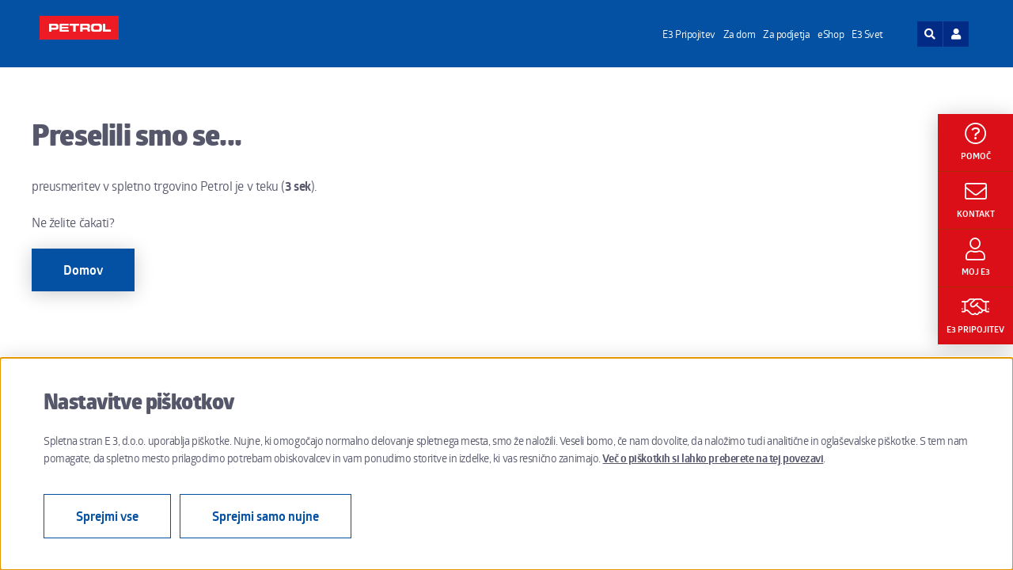

--- FILE ---
content_type: text/html; charset=UTF-8
request_url: https://trgovina.e3.si/katalog/gospodinjski-aparati/multimedija
body_size: 18820
content:
<!DOCTYPE html>
<html lang="sl">
<head>
    <meta charset="utf-8">
    <meta http-equiv="X-UA-Compatible" content="IE=edge">

    <title>Multimedija | E3</title>
        <meta name="viewport" content="width=device-width, initial-scale=1.0">
            <link rel="manifest" href="/images/favicon/site.webmanifest">
        <link rel="mask-icon" href="/images/favicon/safari-pinned-tab.svg" color="#213b96">
        <meta name="msapplication-TileColor" content="#da532c">
        <meta name="theme-color" content="#ffffff">
        <meta property="og:image" content="/images/favicon/og-image.png">
        <meta property="og:title" content="Multimedija">
		        <meta property="og:type" content="website">
        <meta property="og:site_name" content="E3">
        <meta property="og:url" content="https://trgovina.e3.si/katalog/gospodinjski-aparati/multimedija">
    	        <!-- Google Tag Manager -->
    <script>(function(w,d,s,l,i){w[l]=w[l]||[];w[l].push({'gtm.start':
                new Date().getTime(),event:'gtm.js'});var f=d.getElementsByTagName(s)[0],
            j=d.createElement(s),dl=l!='dataLayer'?'&l='+l:'';j.async=true;j.src=
            'https://www.googletagmanager.com/gtm.js?id='+i+dl;f.parentNode.insertBefore(j,f);
        })(window,document,'script','dataLayer','GTM-K59LZMB');</script>
    <!-- End Google Tag Manager -->
	            <link rel="stylesheet" href="/e3-theme/app.f200666a.css">





        <link rel="stylesheet" href="/assets/videojs/videojs.min.css">
    
    <script src="/assets/videojs/videojs.min.js"></script>
    <script src="/assets/videojs/videojs-youtube.min.js"></script>

    <script>
        var variables = {ajax_send_activation_code: "/ajax/send-activation-code",ajax_minicart: "/ajax/minicart",ajax_switch: "/ajax/switch", ajax_poll_vote: "/ajax/poll-vote", ajax_variant_selector: "/ajax/variant-selector",ajax_search:'/ajax/search-auto-suggest',ajax_filter:'/ajax/filter', ajax_vat:'/ajax/customer-vat-valid',ajax_taxon_featured:'/ajax/taxon-featured',totalPages: 0, generalErrorTitle: 'Obrazec vsebuje napake.', generalErrorDescription: 'Prosimo, preverite označena polja in poskusite znova.', generalErrorRequired: 'To polje je obvezno', generalErrorMail: 'Vnesite veljaven e-naslov. Primer: ime@domena.si.', generalErrorPostNumber: 'Vnesite pravilno poštno številko. Primer: 1000.', generalErrorVatNumber: 'Vnesite pravilno davčno številko. Primer: 1234567.', generalErrorNumber: 'Vnesite veljavno številko.', generalErrorDigit: 'Vnesite samo števke.', generalErrorDate: 'Vnesite pravilen datum.', generalErrorEqual: 'Vnesite enako vrednost kot v zgornjem polju.', cookieDomain: 'e3.si' };
    </script>
    

</head>

<body class="d-flex flex-column min-vh-100 subPage">
<!-- Google Tag Manager (noscript) -->
<noscript><iframe src="https://www.googletagmanager.com/ns.html?id=GTM-K59LZMB"
                  height="0" width="0" style="display:none;visibility:hidden"></iframe></noscript>
<!-- End Google Tag Manager (noscript) -->



        <header class="header showMiniCart">
    <div class="container">

        <a href="#content" class="btn btn-primary visually-hidden-focusable jump-to-content">Skoči na vsebino</a>

        <button class="mobileMenuLink" aria-label="Glavni meni">
            <span class="hamburger"></span>
        </button>
		<a class="logo" href="//www.e3.si/"><img alt="Logotip Petrol" src="/images/logos/petrol-logo.jpg"><img alt="Logotip Petrol" class="colored" src="/images/logos/petrol-logo.jpg"></a>
        <div class="row menuLeft">
            <div class="col-lg-4 secondary_menu  justify-content-end d-flex align-items-center">
                <nav class="portals" aria-label="Navigacija med portali" role="navigation">
                    <button class="current">eShop</button>
                    <ul class="d-flex">
                        <li><a href="//www.e3.si/dom/pripojitev">E3 Pripojitev</a></li>
                        <li><a  href="//www.e3.si/">Za dom</a></li>
                        <li><a  href="//www.e3.si/podjetje/elektrika">Za podjetja</a></li>
                        <li><a target="_blank" href="https://www.petrol.si/eshop/">eShop</a></li>
                        <li><a  href="//www.e3.si/e3-svet">E3 Svet</a></li>
                    </ul>
                </nav>
                <div class="icons">
                    <a class="searchToggle icon" title="Iskanje" href="#"><i class="fas fa-search" aria-hidden="true"></i></a><div class="userMenu"><a class="icon" title="Prijava v Moj E3" href="/login"><i class="fas fa-user" aria-hidden="true"></i></a>
                                            </div>
                    <div class="searchFormCont">
                        <form name="search" autocomplete="off" method="get" action="//www.e3.si/iskanje" class="form-inline loadWrap searchForm" role="form search" itemprop="potentialAction" itemscope="" itemtype="http://schema.org/SearchAction" style="display: block;">

                            <div class="form-group">
                                <label class="form-label" for="search">Iskanje:</label>
                                <input id="search" placeholder="Vnesi iskalni niz" type="search" name="q" class="form-control" value="" itemprop="query-input" tabindex="1">

                                <button class="search-button" type="submit" aria-label="Potrdi iskanje">
                                    <i class="fas fa-search" aria-hidden="true"></i>
                                </button>
                            </div>


                        </form>
                        <div class="autoSuggest">
                        </div>
                    </div>
                </div>
            </div>
            <div class="col-lg-8 primary_menu">
														     

    <nav class="main_nav" aria-label="Glavna navigacija" role="navigation">
        <ul class="d-flex">
            <li></li>
        </ul>
    </nav>

                                                </div>

        </div>
    </div>
</header>

<script type="text/javascript" src="https://moj.e3.si/petrol-keycloak-cc.js"></script>
<script type="text/javascript">
    const app = {
        keycloak: {},
        properties: {
            auth: {
                url: "https://moj.e3.si/auth",
                realm: "e3",
                clientId: "www-e3-si-trgovina-e3-si-web",
            },
            initOptions: {
                adapter: {
                    login: function (options) {
                        window.location.replace(
                            "/login"
                        );
                    },
                },
                promiseType: "native",
                onLoad: "check-sso",
                checkLoginIframe: true,
                checkLoginIframeInterval: 5,
            }, },
        init: async function () {
            // Pridobitev seje iz JWT žetona, v primeru, da obstaja.
            this.properties.initOptions.sessionId = "";
            this.keycloakInit();
        },
        keycloakInit: function () {
            const _this = this;
            this.keycloak = new PetrolKeycloak(this.properties.auth);
            this.keycloak
                .init(this.properties.initOptions)
                .then((authenticated) => console.log("Authenticated: " + authenticated));
            this.keycloak.onSessionStateChanged = (callback) => {
                console.log(
                    "Session state changed: " + _this.properties.initOptions.sessionId
                );

                const invalidate = _this.properties.initOptions.sessionId ? true : false;
                console.log(invalidate);
                if (invalidate) {
                    // call ajax logout
                    $.ajax({
                        type: 'POST',
                        context: this,
                        url: "/ajax/logout",
                        dataType: 'json',
                        success: function (r) {
                                                        location.reload();
                        },
                    });
                } else {
                    callback({
                        redirectUri: "/",
                    });
                }
            };
        },
        login: function (redirectUri) {
            // Vaša prijavna logika
            const options = {
                redirectUri,
            };
            this.keycloak.login(options);
        },
    };
    app.init();
</script>



<div class="border-top border-bottom bg-light">
    <div class="container">
        


    </div>
</div>


            <div class="stickySideMenu">
                                                            <a href="//www.e3.si/pomoc/pogosta-vprasanja">
                <i class="fal fa-question-circle"></i>
                <span>Pomoč</span>
            </a>
            <a href="//www.e3.si/o-nas/kontakt">
                <i class="fal fa-envelope" aria-hidden="true"></i>
                <span>Kontakt</span>
            </a>
            <a target="_blank" href="https://moj.e3.si">
                <i class="fal fa-user" aria-hidden="true"></i>
                <span>Moj E3</span>
            </a>
            <a href="//www.e3.si/dom/pripojitev">
                <i aria-hidden="true" class="fal fa-handshake"></i>
                <span>E3 Pripojitev</span>
            </a>
        </div>
        <div class="headerNotice">
        <div class="notice container">
            <p>15. 1. 2026 je bila družba E 3, d.o.o. pripojena družbi Petrol d.d., Ljubljana, ki je prevzela vse pravice in obveznosti družbe E 3. Več informacij o pripojitvi je na voljo <a href="/obvestila/pripojitev-druzbe-e-3-d-o-o-k-druzbi-petrol-d-d-ljubljana-zakljucena-2026-01-16">tukaj</a>.</p>
        </div>
    </div>
	    


<section id="content" class="oneColWrap content" role="main">
	    <div class="container">
		

        
                                                        </div>
        

    <div class="container">
                    <div class="row">
                <div class="g-mb-50">
            <h1 class="title">Preselili smo se...</h1>
            <p>preusmeritev v spletno trgovino Petrol je v teku (<strong><span id="countdown">5</span> sek</strong>).</p>
            <p>Ne želite čakati?</p>
            <a class="btn btn-primary g-mr-20" href="https://www.petrol.si/eshop/avdio--video-in-telefonija">Domov</a>
            <script>
                let timeLeft = 5;
                const countdownElement = document.getElementById('countdown');

                const countdownInterval = setInterval(() => {
                    timeLeft--; // Decrement timeLeft by 1
                    countdownElement.textContent = timeLeft; // Update the display

                    if (timeLeft <= 0) {
                        clearInterval(countdownInterval); // Stop the countdown
                        countdownElement.textContent = "0"; // Display end message
                        window.location.href = "https://www.petrol.si/eshop/avdio--video-in-telefonija";
                    }
                }, 1000); // Run every 1000 milliseconds (1 second)
            </script>
        </div>
    </div>
            </div>
    

	    <div class="bg-grey fullWidth g-py-50 g-mt-30--lg g-mt-20">
        <div class="container">
            <div class="row products-features full-width">
                <div class="col-lg-3 col-sm-6 col-12 feature g-mb-30 g-mb-0--lg">
                    <i class="fal fa-piggy-bank" aria-hidden="true"></i>
                    <h5>Izjemno ugodna cena<br />
za E3 Odjemalce</h5>


                </div>
                <div class="col-lg-3 col-sm-6 col-12 feature g-mb-30 g-mb-0--lg">
                    <i class="fal fa-coins" aria-hidden="true"></i>
					<h5>Obročno odplačevanje<br />
brez obresti</h5>


                </div>
                <div class="col-lg-3 col-sm-6 col-12 feature g-mb-30 g-mb-0--lg">
                    <i class="fal fa-file-invoice" aria-hidden="true"></i>
					<h5>Obroki na računu<br />
za elektriko</h5>


                </div>
                <div class="col-lg-3 col-sm-6 col-12 feature">
                    <i class="fal fa-lock-alt" aria-hidden="true"></i>
					<h5>Brezskrben in<br />
varen nakup</h5>


                </div>
            </div>
        </div>
    </div>
				    <div class="modal fade" id="pripojitevModal" tabindex="-1" role="dialog" aria-hidden="true">
        <div class="modal-dialog modal-lg modal-dialog-centered" role="document">
            <div class="modal-content loadWrap">
                <div class="modal-header">
                    <h5 class="modal-title">Več storitev. Več ugodnosti. Ena znamka - Petrol</h5>
                    <button type="button" data-dismiss="modal" aria-label="Zapri modalno okno" class="close"><i aria-hidden="true" class="far fa-times"></i></button>
                </div>
                <div class="modal-body">
                    <p><strong>Podjetje E 3, d.o.o. se bo v začetku leta 2026 pripojilo k družbi Petrol d.d., Ljubljana.</strong></p>

                    <p>V teku so aktivnosti, s katerimi bo družba Petrol d.d. Ljubljana prevzela vse pravice in obveznosti družbe E 3, d.o.o.</p>
                    <a class="btn btn-default" href="//www.e3.si/dom/pripojitev">Preberite več</a>
                </div>
            </div>
        </div>
    </div>
</section>

    <!-- Footer -->
<h2 class="visually-hidden">Noga strani</h2>
<footer class="footer">
    <button class="scrollup" aria-label="Nazaj na vrh strani"><i class="fal fa-arrow-up" aria-hidden="true"></i></button>
    <div class="footerTop">
        <div class="container">
            <div class="row">
                <div class="col-lg-3 footer_col col-md-6 col-sm-12 col-12 g-pr-40 g-mb-0--md g-mb-20">
                    <img alt="E3 logotip" class="footer-logo" src="/images/logos/petrol-logo.jpg" border="0" />
                </div>
                <div class="col-lg-3 footer_col col-md-6 col-6">
                    <h3 class="h4 footer_title mobileSmallTitle">Petrol d.d., Ljubljana</h3>
                    <div class="contact">
                        <!--p><span class="fa-map-marker-alt fas"> </span>Prvomajska ulica 21, 5000 Nova Gorica</p-->
<p><span class="fa-map-marker-alt fas">  </span><a href="https://www.google.com/maps/place/Dunajska+c.+50,+1000+Ljubljana/@46.0645976,14.5067423,784m/data=!3m2!1e3!4b1!4m6!3m5!1s0x476532973dc635b5:0x513ddb5597daff5!8m2!3d46.0645939!4d14.5093172!16s%2Fg%2F11csh5klz9?entry=ttu&g_ep=EgoyMDI2MDExMy4wIKXMDSoKLDEwMDc5MjA3M0gBUAM%3D" target="_blank"><span class="visually-hidden">Naš naslov</span>Dunajska cesta 50, 1000 Ljubljana </a></p>

<p><span class="fa-envelope fas">  </span><a href="mailto:podpora strankam@petrol.si"><span class="visually-hidden">Pišite nam na e-mail</span>podpora strankam@petrol.si</a></p>

<p><span class="fa-phone fas"> </span> <span class="visually-hidden">Pokličite nas na telefonsko številko</span>080 22 66</p>

<p><span class="fa-user-tie fas"> </span> Delovni čas:<br />
od ponedeljka do petka od 6.00 do 21.00<br />
ob sobotah, nedeljah in praznikih od 7.00 do 20.00</p>

<p><span class="fa-globe fas"> </span>Spletna stran: <a href="http://www.petrol.si">www.petrol.si</a> in <a href="http://www.petrol.si/elektrika">www.petrol.si/elektrika</a></p>

<p><span class="fa-user fas"> </span>Uporabniški portal: <a href="http://www.petrol.si/mojpetrol-predstavitev">Moj Petrol</a></p>

<p><span class="fa-id-card fas"> </span>Petrol klub: <a href="http://www.petrol.si/petrol-klub">www.petrol.si/petrol-klub</a></p>


                    </div>
                </div>
            </div>
        </div>
    </div>
    <!-- Copyright -->
    <div class="copyright">
        <div class="container">
            <div class="row">
                <div class="col-lg-8 col-md-12 cpr">
                    &copy; <script>document.write(new Date().getFullYear());</script>
                    E 3, d.o.o.  <a href="//www.e3.si/pomoc/pogoji-uporabe">Pogoji uporabe</a> <a href="//www.e3.si/pomoc/politika-zasebnosti">Politika zasebnosti</a> <a href="//www.e3.si/pomoc/izjava-o-dostopnosti">Izjava o dostopnosti</a>
                </div>

                <div class="col-lg-4 col-md-12 production text-right">
                    Produkcija: <a target="_blank" href="https://www.creatim.com">Creatim</a>
                </div>

            </div>
        </div>
    </div>
</footer>

    <div class="cookiesSplash">
        <div class="container">
            <div class="row">
                <div class="col-sm-12">
                    <h4 class="g-mb-20--md g-mb-10">Nastavitve piškotkov</h4>
                    <p class="g-mb-0 g-pb-30--md g-pb-15">Spletna stran E 3, d.o.o. uporablja piškotke. Nujne, ki omogočajo normalno delovanje spletnega mesta, smo že naložili. Veseli bomo, če nam dovolite, da naložimo tudi analitične in oglaševalske piškotke. S tem nam pomagate, da spletno mesto prilagodimo potrebam obiskovalcev in vam ponudimo storitve in izdelke, ki vas resnično zanimajo. <a href='//www.e3.si/pomoc/politika-zasebnosti#piskotki'>Več o piškotkih si lahko preberete na tej povezavi</a>.</p>
                                                                                                                                                                                                                                                                                                                                                                                                                                                                                                                                                                                                                                                                                                                                                                                                                                                                                                                                                                                   <div class="text-left buttons d-flex">
                        <a href="#" class="btn btn-border blue g-mr-10 cookiesSplashSaveAll" aria-label="Sprejmi vse piškotke in zapri obvestilo">Sprejmi vse</a>
                        <a href="#" id="cookiesSplashSave" class="btn cookiesSplashSave btn-border blue align-items-center" aria-label="Sprejmi samo nujne piškotke in zapri obvestilo">Sprejmi samo nujne</a>
                    </div>
                </div>
            </div>
        </div>
    </div>


    <script src="//kit.fontawesome.com/61db848ba1.js"></script>
    <script src="/e3-theme/app.db8d872d.js"></script>









</body>
</html>


--- FILE ---
content_type: text/css
request_url: https://trgovina.e3.si/e3-theme/app.f200666a.css
body_size: 302689
content:
@charset "UTF-8";/*!
 * Bootstrap v4.0.0-beta.2 (https://getbootstrap.com)
 * Copyright 2011-2017 The Bootstrap Authors
 * Copyright 2011-2017 Twitter, Inc.
 * Licensed under MIT (https://github.com/twbs/bootstrap/blob/master/LICENSE)
 */:root{--blue:#007bff;--indigo:#6610f2;--purple:#6f42c1;--pink:#e83e8c;--red:#dc3545;--orange:#fd7e14;--yellow:#ffc107;--green:#28a745;--teal:#20c997;--cyan:#17a2b8;--white:#fff;--gray:#868e96;--gray-dark:#343a40;--primary:#007bff;--secondary:#868e96;--success:#28a745;--info:#17a2b8;--warning:#ffc107;--danger:#dc3545;--light:#f8f9fa;--dark:#343a40;--breakpoint-xs:0;--breakpoint-sm:576px;--breakpoint-md:768px;--breakpoint-lg:992px;--breakpoint-xl:1200px;--font-family-sans-serif:-apple-system,BlinkMacSystemFont,"Segoe UI",Roboto,"Helvetica Neue",Arial,sans-serif,"Apple Color Emoji","Segoe UI Emoji","Segoe UI Symbol";--font-family-monospace:"SFMono-Regular",Menlo,Monaco,Consolas,"Liberation Mono","Courier New",monospace}@media print{*,:after,:before{text-shadow:none!important;box-shadow:none!important}a,a:visited{text-decoration:underline}blockquote{border:1px solid #999;page-break-inside:avoid}thead{display:table-header-group}img,tr{page-break-inside:avoid}h2,h3,p{orphans:3;widows:3}h2,h3{page-break-after:avoid}.navbar{display:none}.badge{border:1px solid #000}.table{border-collapse:collapse!important}.table td,.table th{background-color:#fff!important}}*,:after,:before{box-sizing:border-box}html{font-family:sans-serif;line-height:1.15;-webkit-text-size-adjust:100%;-ms-text-size-adjust:100%;-ms-overflow-style:scrollbar;-webkit-tap-highlight-color:transparent}@-ms-viewport{width:device-width}article,dialog,figure,footer,header,main,nav,section{display:block}body{margin:0;font-family:-apple-system,BlinkMacSystemFont,Segoe UI,Roboto,Helvetica Neue,Arial,sans-serif,Apple Color Emoji,Segoe UI Emoji,Segoe UI Symbol;font-size:1rem;line-height:1.5;color:#212529;text-align:left;background-color:#fff}[tabindex="-1"]:focus{outline:0!important}hr{box-sizing:content-box;height:0;overflow:visible}h1,h2,h3,h4,h5,h6{margin-top:0;margin-bottom:.5rem}p{margin-top:0}address,p{margin-bottom:1rem}address{font-style:normal;line-height:inherit}dl,ol,ul{margin-top:0;margin-bottom:1rem}ol ol,ol ul,ul ol,ul ul{margin-bottom:0}blockquote{margin:0 0 1rem}strong{font-weight:bolder}small{font-size:80%}sub{position:relative;font-size:75%;line-height:0;vertical-align:baseline;bottom:-.25em}a{color:#007bff;background-color:transparent;-webkit-text-decoration-skip:objects}a:hover{color:#0056b3;text-decoration:underline}a:not([href]):not([tabindex]),a:not([href]):not([tabindex]):focus,a:not([href]):not([tabindex]):hover{color:inherit;text-decoration:none}a:not([href]):not([tabindex]):focus{outline:0}code{font-family:monospace,monospace;font-size:1em}figure{margin:0 0 1rem}img{vertical-align:middle;border-style:none}svg:not(:root){overflow:hidden}[role=button],a,button,input:not([type=range]),label,select,summary{-ms-touch-action:manipulation;touch-action:manipulation}table{border-collapse:collapse}caption{padding-top:.75rem;padding-bottom:.75rem;color:#868e96;text-align:left;caption-side:bottom}th{text-align:inherit}label{display:inline-block;margin-bottom:.5rem}button{border-radius:0}button:focus{outline:1px dotted;outline:5px auto -webkit-focus-ring-color}button,input,select{margin:0;font-family:inherit;font-size:inherit;line-height:inherit}button,input{overflow:visible}button,select{text-transform:none}[type=reset],[type=submit],button,html [type=button]{-webkit-appearance:button}[type=button]::-moz-focus-inner,[type=reset]::-moz-focus-inner,[type=submit]::-moz-focus-inner,button::-moz-focus-inner{padding:0;border-style:none}input[type=checkbox],input[type=radio]{box-sizing:border-box;padding:0}input[type=date],input[type=month]{-webkit-appearance:listbox}fieldset{min-width:0;padding:0;margin:0;border:0}[type=number]::-webkit-inner-spin-button,[type=number]::-webkit-outer-spin-button{height:auto}[type=search]{outline-offset:-2px;-webkit-appearance:none}[type=search]::-webkit-search-cancel-button,[type=search]::-webkit-search-decoration{-webkit-appearance:none}output{display:inline-block}summary{display:list-item}template{display:none}[hidden]{display:none!important}.h1,.h2,.h3,.h4,.h5,.h6,h1,h2,h3,h4,h5,h6{margin-bottom:.5rem;font-family:inherit;font-weight:500;line-height:1.2;color:inherit}.h1,h1{font-size:2.5rem}.h2,h2{font-size:2rem}.h3,h3{font-size:1.75rem}.h4,h4{font-size:1.5rem}.h5,h5{font-size:1.25rem}.h6,h6{font-size:1rem}hr{margin-top:1rem;margin-bottom:1rem;border-top:1px solid rgba(0,0,0,.1)}.small,small{font-size:80%;font-weight:400}.blockquote{margin-bottom:1rem;font-size:1.25rem}.img-fluid{max-width:100%;height:auto}.figure{display:inline-block}code{font-family:SFMono-Regular,Menlo,Monaco,Consolas,Liberation Mono,Courier New,monospace;padding:.2rem .4rem;font-size:90%;color:#bd4147;background-color:#f8f9fa;border-radius:.25rem}a>code{padding:0;color:inherit;background-color:inherit}.container{width:100%;padding-right:15px;padding-left:15px;margin-right:auto;margin-left:auto}@media (min-width:576px){.container{max-width:540px}}@media (min-width:768px){.container{max-width:720px}}@media (min-width:992px){.container{max-width:960px}}@media (min-width:1200px){.container{max-width:1170px}}.row{display:-ms-flexbox;display:flex;-ms-flex-wrap:wrap;flex-wrap:wrap;margin-right:-15px;margin-left:-15px}.col,.col-4,.col-6,.col-9,.col-12,.col-auto,.col-lg-3,.col-lg-4,.col-lg-5,.col-lg-6,.col-lg-7,.col-lg-8,.col-lg-9,.col-lg-12,.col-md-3,.col-md-4,.col-md-6,.col-md-8,.col-md-12,.col-sm,.col-sm-5,.col-sm-6,.col-sm-7,.col-sm-10,.col-sm-12,.col-xl-6{position:relative;width:100%;min-height:1px;padding-right:15px;padding-left:15px}.col{-ms-flex-preferred-size:0;flex-basis:0;-ms-flex-positive:1;flex-grow:1;max-width:100%}.col-auto{-ms-flex:0 0 auto;flex:0 0 auto;width:auto;max-width:none}.col-4{-ms-flex:0 0 33.333333%;flex:0 0 33.333333%;max-width:33.333333%}.col-6{-ms-flex:0 0 50%;flex:0 0 50%;max-width:50%}.col-9{-ms-flex:0 0 75%;flex:0 0 75%;max-width:75%}.col-12{-ms-flex:0 0 100%;flex:0 0 100%;max-width:100%}.order-1{-ms-flex-order:1;order:1}.order-2{-ms-flex-order:2;order:2}@media (min-width:576px){.col-sm{-ms-flex-preferred-size:0;flex-basis:0;-ms-flex-positive:1;flex-grow:1;max-width:100%}.col-sm-5{-ms-flex:0 0 41.666667%;flex:0 0 41.666667%;max-width:41.666667%}.col-sm-6{-ms-flex:0 0 50%;flex:0 0 50%;max-width:50%}.col-sm-7{-ms-flex:0 0 58.333333%;flex:0 0 58.333333%;max-width:58.333333%}.col-sm-10{-ms-flex:0 0 83.333333%;flex:0 0 83.333333%;max-width:83.333333%}.col-sm-12{-ms-flex:0 0 100%;flex:0 0 100%;max-width:100%}.offset-sm-1{margin-left:8.333333%}}@media (min-width:768px){.col-md-3{-ms-flex:0 0 25%;flex:0 0 25%;max-width:25%}.col-md-4{-ms-flex:0 0 33.333333%;flex:0 0 33.333333%;max-width:33.333333%}.col-md-6{-ms-flex:0 0 50%;flex:0 0 50%;max-width:50%}.col-md-8{-ms-flex:0 0 66.666667%;flex:0 0 66.666667%;max-width:66.666667%}.col-md-12{-ms-flex:0 0 100%;flex:0 0 100%;max-width:100%}.order-md-1{-ms-flex-order:1;order:1}.order-md-2{-ms-flex-order:2;order:2}.offset-md-3{margin-left:25%}}@media (min-width:992px){.col-lg-3{-ms-flex:0 0 25%;flex:0 0 25%;max-width:25%}.col-lg-4{-ms-flex:0 0 33.333333%;flex:0 0 33.333333%;max-width:33.333333%}.col-lg-5{-ms-flex:0 0 41.666667%;flex:0 0 41.666667%;max-width:41.666667%}.col-lg-6{-ms-flex:0 0 50%;flex:0 0 50%;max-width:50%}.col-lg-7{-ms-flex:0 0 58.333333%;flex:0 0 58.333333%;max-width:58.333333%}.col-lg-8{-ms-flex:0 0 66.666667%;flex:0 0 66.666667%;max-width:66.666667%}.col-lg-9{-ms-flex:0 0 75%;flex:0 0 75%;max-width:75%}.col-lg-12{-ms-flex:0 0 100%;flex:0 0 100%;max-width:100%}.order-lg-1{-ms-flex-order:1;order:1}.order-lg-2{-ms-flex-order:2;order:2}.offset-lg-2{margin-left:16.666667%}.offset-lg-3{margin-left:25%}}@media (min-width:1200px){.col-xl-6{-ms-flex:0 0 50%;flex:0 0 50%;max-width:50%}}.table{width:100%;max-width:100%;margin-bottom:1rem;background-color:transparent}.table td,.table th{padding:.75rem;vertical-align:top;border-top:1px solid #e9ecef}.table thead th{vertical-align:bottom;border-bottom:2px solid #e9ecef}.table tbody+tbody{border-top:2px solid #e9ecef}.form-control,.table .table{background-color:#fff}.form-control{display:block;width:100%;padding:.375rem .75rem;font-size:1rem;line-height:1.5;color:#495057;background-image:none;background-clip:padding-box;border:1px solid #ced4da;border-radius:.25rem;transition:border-color .15s ease-in-out,box-shadow .15s ease-in-out}.form-control::-ms-expand{background-color:transparent;border:0}.form-control:focus{color:#495057;background-color:#fff;border-color:#80bdff;outline:0;box-shadow:0 0 0 .2rem rgba(0,123,255,.25)}.form-control::-webkit-input-placeholder{color:#868e96;opacity:1}.form-control:-ms-input-placeholder{color:#868e96;opacity:1}.form-control::-ms-input-placeholder{color:#868e96;opacity:1}.form-control::placeholder{color:#868e96;opacity:1}.form-control:disabled{background-color:#e9ecef;opacity:1}select.form-control:not([size]):not([multiple]){height:calc(2.25rem + 2px)}select.form-control:focus::-ms-value{color:#495057;background-color:#fff}.form-group{margin-bottom:1rem}.form-row{display:-ms-flexbox;display:flex;-ms-flex-wrap:wrap;flex-wrap:wrap;margin-right:-5px;margin-left:-5px}.form-row>.col,.form-row>[class*=col-]{padding-right:5px;padding-left:5px}.form-check{position:relative;display:block;margin-bottom:.5rem}.form-check.disabled .form-check-label{color:#868e96}.form-check-label{padding-left:1.25rem;margin-bottom:0}.form-check-input{position:absolute;margin-top:.25rem;margin-left:-1.25rem}.form-inline{display:-ms-flexbox;display:flex;-ms-flex-flow:row wrap;flex-flow:row wrap;-ms-flex-align:center;align-items:center}.form-inline .form-check{width:100%}@media (min-width:576px){.form-inline label{-ms-flex-align:center;-ms-flex-pack:center;justify-content:center}.form-inline .form-group,.form-inline label{display:-ms-flexbox;display:flex;align-items:center;margin-bottom:0}.form-inline .form-group{-ms-flex:0 0 auto;flex:0 0 auto;-ms-flex-flow:row wrap;flex-flow:row wrap;-ms-flex-align:center}.form-inline .form-control{display:inline-block;width:auto;vertical-align:middle}.form-inline .input-group{width:auto}.form-inline .form-check{display:-ms-flexbox;display:flex;-ms-flex-align:center;align-items:center;-ms-flex-pack:center;justify-content:center;width:auto;margin-top:0;margin-bottom:0}.form-inline .form-check-label{padding-left:0}.form-inline .form-check-input{position:relative;margin-top:0;margin-right:.25rem;margin-left:0}}.btn{display:inline-block;font-weight:400;text-align:center;white-space:nowrap;vertical-align:middle;-webkit-user-select:none;-moz-user-select:none;-ms-user-select:none;user-select:none;border:1px solid transparent;padding:.375rem .75rem;font-size:1rem;line-height:1.5;border-radius:.25rem;transition:background-color .15s ease-in-out,border-color .15s ease-in-out,box-shadow .15s ease-in-out}.btn:focus,.btn:hover{text-decoration:none}.btn:focus{outline:0;box-shadow:0 0 0 .2rem rgba(0,123,255,.25)}.btn.disabled,.btn:disabled{opacity:.65}.btn:not([disabled]):not(.disabled).active,.btn:not([disabled]):not(.disabled):active{background-image:none}a.btn.disabled,fieldset[disabled] a.btn{pointer-events:none}.btn-primary{background-color:#007bff;border-color:#007bff}.btn-primary:hover{color:#fff;background-color:#0069d9;border-color:#0062cc}.btn-primary:focus{box-shadow:0 0 0 .2rem rgba(0,123,255,.5)}.btn-primary.disabled,.btn-primary:disabled{background-color:#007bff;border-color:#007bff}.btn-primary:not([disabled]):not(.disabled).active,.btn-primary:not([disabled]):not(.disabled):active,.show>.btn-primary.dropdown-toggle{color:#fff;background-color:#0062cc;border-color:#005cbf;box-shadow:0 0 0 .2rem rgba(0,123,255,.5)}.btn-secondary{color:#fff;background-color:#868e96;border-color:#868e96}.btn-secondary:hover{color:#fff;background-color:#727b84;border-color:#6c757d}.btn-secondary:focus{box-shadow:0 0 0 .2rem rgba(134,142,150,.5)}.btn-secondary.disabled,.btn-secondary:disabled{background-color:#868e96;border-color:#868e96}.btn-secondary:not([disabled]):not(.disabled).active,.btn-secondary:not([disabled]):not(.disabled):active,.show>.btn-secondary.dropdown-toggle{color:#fff;background-color:#6c757d;border-color:#666e76;box-shadow:0 0 0 .2rem rgba(134,142,150,.5)}.btn-danger{color:#fff;background-color:#dc3545;border-color:#dc3545}.btn-danger:hover{color:#fff;background-color:#c82333;border-color:#bd2130}.btn-danger:focus{box-shadow:0 0 0 .2rem rgba(220,53,69,.5)}.btn-danger.disabled,.btn-danger:disabled{background-color:#dc3545;border-color:#dc3545}.btn-danger:not([disabled]):not(.disabled).active,.btn-danger:not([disabled]):not(.disabled):active,.show>.btn-danger.dropdown-toggle{color:#fff;background-color:#bd2130;border-color:#b21f2d;box-shadow:0 0 0 .2rem rgba(220,53,69,.5)}.btn-dark{color:#fff;background-color:#343a40;border-color:#343a40}.btn-dark:hover{color:#fff;background-color:#23272b;border-color:#1d2124}.btn-dark:focus{box-shadow:0 0 0 .2rem rgba(52,58,64,.5)}.btn-dark.disabled,.btn-dark:disabled{background-color:#343a40;border-color:#343a40}.btn-dark:not([disabled]):not(.disabled).active,.btn-dark:not([disabled]):not(.disabled):active,.show>.btn-dark.dropdown-toggle{color:#fff;background-color:#1d2124;border-color:#171a1d;box-shadow:0 0 0 .2rem rgba(52,58,64,.5)}.btn-outline-primary{color:#007bff;background-color:transparent;background-image:none;border-color:#007bff}.btn-outline-primary:hover{color:#fff;background-color:#007bff;border-color:#007bff}.btn-outline-primary:focus{box-shadow:0 0 0 .2rem rgba(0,123,255,.5)}.btn-outline-primary.disabled,.btn-outline-primary:disabled{color:#007bff;background-color:transparent}.btn-outline-primary:not([disabled]):not(.disabled).active,.btn-outline-primary:not([disabled]):not(.disabled):active,.show>.btn-outline-primary.dropdown-toggle{color:#fff;background-color:#007bff;border-color:#007bff;box-shadow:0 0 0 .2rem rgba(0,123,255,.5)}.btn-link{font-weight:400;color:#007bff}.btn-link,.btn-link:hover{background-color:transparent}.btn-link:hover{color:#0056b3;text-decoration:underline;border-color:transparent}.btn-link:focus{border-color:transparent;box-shadow:none}.btn-link.disabled,.btn-link:disabled{color:#868e96}.fade.show{opacity:1}.collapse{display:none}.collapse.show{display:block}tr.collapse.show{display:table-row}tbody.collapse.show{display:table-row-group}.dropdown{position:relative}.dropdown-toggle:after{display:inline-block;width:0;height:0;margin-left:.255em;vertical-align:.255em;content:"";border-top:.3em solid;border-right:.3em solid transparent;border-bottom:0;border-left:.3em solid transparent}.dropdown-toggle:empty:after{margin-left:0}.dropdown-menu{position:absolute;top:100%;left:0;z-index:1000;display:none;float:left;min-width:10rem;padding:.5rem 0;margin:.125rem 0 0;font-size:1rem;color:#212529;text-align:left;list-style:none;background-color:#fff;background-clip:padding-box;border:1px solid rgba(0,0,0,.15);border-radius:.25rem}.dropdown-item{display:block;width:100%;padding:.25rem 1.5rem;clear:both;font-weight:400;color:#212529;text-align:inherit;white-space:nowrap;background:0 0;border:0}.dropdown-item:focus,.dropdown-item:hover{color:#16181b;text-decoration:none;background-color:#f8f9fa}.dropdown-item.active,.dropdown-item:active{color:#fff;text-decoration:none;background-color:#007bff}.dropdown-item.disabled,.dropdown-item:disabled{color:#868e96;background-color:transparent}.dropdown-menu.show{display:block}.btn-group{position:relative;display:-ms-inline-flexbox;display:inline-flex;vertical-align:middle}.btn-group>.btn{position:relative;-ms-flex:0 1 auto;flex:0 1 auto}.btn-group>.btn.active,.btn-group>.btn:active,.btn-group>.btn:focus,.btn-group>.btn:hover{z-index:2}.btn-group .btn+.btn,.btn-group .btn+.btn-group,.btn-group .btn-group+.btn,.btn-group .btn-group+.btn-group{margin-left:-1px}.btn-group>.btn:not(:first-child):not(:last-child):not(.dropdown-toggle){border-radius:0}.btn-group>.btn:first-child{margin-left:0}.btn-group>.btn:first-child:not(:last-child):not(.dropdown-toggle){border-top-right-radius:0;border-bottom-right-radius:0}.btn-group>.btn:last-child:not(:first-child),.btn-group>.dropdown-toggle:not(:first-child){border-top-left-radius:0;border-bottom-left-radius:0}.btn-group>.btn-group{float:left}.btn-group>.btn-group:not(:first-child):not(:last-child)>.btn{border-radius:0}.btn-group>.btn-group:first-child:not(:last-child)>.btn:last-child,.btn-group>.btn-group:first-child:not(:last-child)>.dropdown-toggle{border-top-right-radius:0;border-bottom-right-radius:0}.btn-group>.btn-group:last-child:not(:first-child)>.btn:first-child{border-top-left-radius:0;border-bottom-left-radius:0}[data-toggle=buttons]>.btn-group>.btn input[type=checkbox],[data-toggle=buttons]>.btn-group>.btn input[type=radio],[data-toggle=buttons]>.btn input[type=checkbox],[data-toggle=buttons]>.btn input[type=radio]{position:absolute;clip:rect(0,0,0,0);pointer-events:none}.input-group{position:relative;display:-ms-flexbox;display:flex;-ms-flex-align:stretch;align-items:stretch;width:100%}.input-group .form-control{position:relative;z-index:2;-ms-flex:1 1 auto;flex:1 1 auto;width:1%;margin-bottom:0}.input-group .form-control:active,.input-group .form-control:focus,.input-group .form-control:hover{z-index:3}.input-group .form-control{display:-ms-flexbox;display:flex;-ms-flex-align:center;align-items:center}.input-group .form-control:not(:first-child):not(:last-child){border-radius:0}.input-group .form-control:not(:last-child){border-top-right-radius:0;border-bottom-right-radius:0}.input-group .form-control:not(:first-child){border-top-left-radius:0;border-bottom-left-radius:0}.nav{display:-ms-flexbox;display:flex;-ms-flex-wrap:wrap;flex-wrap:wrap;padding-left:0;margin-bottom:0;list-style:none}.nav-link{display:block;padding:.5rem 1rem}.nav-link:focus,.nav-link:hover{text-decoration:none}.nav-link.disabled{color:#868e96}.nav-tabs{border-bottom:1px solid #ddd}.nav-tabs .nav-item{margin-bottom:-1px}.nav-tabs .nav-link{border:1px solid transparent;border-top-left-radius:.25rem;border-top-right-radius:.25rem}.nav-tabs .nav-link:focus,.nav-tabs .nav-link:hover{border-color:#e9ecef #e9ecef #ddd}.nav-tabs .nav-link.disabled{color:#868e96;background-color:transparent;border-color:transparent}.nav-tabs .nav-item.show .nav-link,.nav-tabs .nav-link.active{color:#495057;background-color:#fff;border-color:#ddd #ddd #fff}.nav-tabs .dropdown-menu{margin-top:-1px;border-top-left-radius:0;border-top-right-radius:0}.tab-content>.tab-pane{display:none}.tab-content>.active{display:block}.navbar{position:relative;padding:.5rem 1rem}.navbar,.navbar>.container{display:-ms-flexbox;display:flex;-ms-flex-wrap:wrap;flex-wrap:wrap;-ms-flex-align:center;align-items:center;-ms-flex-pack:justify;justify-content:space-between}.card{position:relative;display:-ms-flexbox;display:flex;-ms-flex-direction:column;flex-direction:column;min-width:0;word-wrap:break-word;background-color:#fff;background-clip:border-box;border:1px solid rgba(0,0,0,.125);border-radius:.25rem}.card>hr{margin-right:0;margin-left:0}.card>.list-group:first-child .list-group-item:first-child{border-top-left-radius:.25rem;border-top-right-radius:.25rem}.card>.list-group:last-child .list-group-item:last-child{border-bottom-right-radius:.25rem;border-bottom-left-radius:.25rem}.card-body{-ms-flex:1 1 auto;flex:1 1 auto;padding:1.25rem}.card-header{padding:.75rem 1.25rem;margin-bottom:0;background-color:rgba(0,0,0,.03);border-bottom:1px solid rgba(0,0,0,.125)}.card-header:first-child{border-radius:calc(.25rem - 1px) calc(.25rem - 1px) 0 0}.card-header+.list-group .list-group-item:first-child{border-top:0}.card-img-top{width:100%;border-top-left-radius:calc(.25rem - 1px);border-top-right-radius:calc(.25rem - 1px)}.card-group{display:-ms-flexbox;display:flex;-ms-flex-direction:column;flex-direction:column}.card-group .card{margin-bottom:15px}@media (min-width:576px){.card-group{-ms-flex-flow:row wrap;flex-flow:row wrap}.card-group .card{-ms-flex:1 0 0%;flex:1 0 0%;margin-bottom:0}.card-group .card+.card{margin-left:0;border-left:0}.card-group .card:first-child{border-top-right-radius:0;border-bottom-right-radius:0}.card-group .card:first-child .card-img-top{border-top-right-radius:0}.card-group .card:last-child{border-top-left-radius:0;border-bottom-left-radius:0}.card-group .card:last-child .card-img-top{border-top-left-radius:0}.card-group .card:only-child{border-radius:.25rem}.card-group .card:only-child .card-img-top{border-top-left-radius:.25rem;border-top-right-radius:.25rem}.card-group .card:not(:first-child):not(:last-child):not(:only-child),.card-group .card:not(:first-child):not(:last-child):not(:only-child) .card-img-top{border-radius:0}}.breadcrumb{display:-ms-flexbox;display:flex;-ms-flex-wrap:wrap;flex-wrap:wrap;padding:.75rem 1rem;margin-bottom:1rem;list-style:none;background-color:#e9ecef;border-radius:.25rem}.breadcrumb-item+.breadcrumb-item:before{display:inline-block;padding-right:.5rem;padding-left:.5rem;color:#868e96;content:"/"}.breadcrumb-item+.breadcrumb-item:hover:before{text-decoration:underline;text-decoration:none}.breadcrumb-item.active{color:#868e96}.pagination{display:-ms-flexbox;display:flex;padding-left:0;list-style:none}.badge,.pagination{border-radius:.25rem}.badge{display:inline-block;padding:.25em .4em;font-size:75%;font-weight:700;line-height:1;text-align:center;white-space:nowrap;vertical-align:baseline}.badge:empty{display:none}.btn .badge{position:relative;top:-1px}.badge-primary{color:#fff;background-color:#007bff}.badge-primary[href]:focus,.badge-primary[href]:hover{color:#fff;text-decoration:none;background-color:#0062cc}.badge-secondary{color:#fff;background-color:#868e96}.badge-secondary[href]:focus,.badge-secondary[href]:hover{color:#fff;text-decoration:none;background-color:#6c757d}.badge-success{color:#fff;background-color:#28a745}.badge-success[href]:focus,.badge-success[href]:hover{color:#fff;text-decoration:none;background-color:#1e7e34}.badge-info{color:#fff;background-color:#17a2b8}.badge-info[href]:focus,.badge-info[href]:hover{color:#fff;text-decoration:none;background-color:#117a8b}.badge-warning{color:#111;background-color:#ffc107}.badge-warning[href]:focus,.badge-warning[href]:hover{color:#111;text-decoration:none;background-color:#d39e00}.badge-danger{color:#fff;background-color:#dc3545}.badge-danger[href]:focus,.badge-danger[href]:hover{color:#fff;text-decoration:none;background-color:#bd2130}.alert{padding:.75rem 1.25rem;margin-bottom:1rem;border:1px solid transparent;border-radius:.25rem}.alert-heading{color:inherit}.alert-dismissible .close{position:absolute;top:0;right:0;padding:.75rem 1.25rem;color:inherit}.alert-primary{color:#004085;background-color:#cce5ff;border-color:#b8daff}.alert-primary hr{border-top-color:#9fcdff}.alert-success{color:#155724;background-color:#d4edda;border-color:#c3e6cb}.alert-success hr{border-top-color:#b1dfbb}.alert-info{color:#0c5460;background-color:#d1ecf1;border-color:#bee5eb}.alert-info hr{border-top-color:#abdde5}.alert-warning{color:#856404;background-color:#fff3cd;border-color:#ffeeba}.alert-warning hr{border-top-color:#ffe8a1}.alert-danger{color:#721c24;background-color:#f8d7da;border-color:#f5c6cb}.alert-danger hr{border-top-color:#f1b0b7}@-webkit-keyframes progress-bar-stripes{0%{background-position:1rem 0}to{background-position:0 0}}@keyframes progress-bar-stripes{0%{background-position:1rem 0}to{background-position:0 0}}.media{-ms-flex-align:start;align-items:flex-start}.list-group,.media{display:-ms-flexbox;display:flex}.list-group{-ms-flex-direction:column;flex-direction:column;padding-left:0;margin-bottom:0}.list-group-item{position:relative;display:block;padding:.75rem 1.25rem;margin-bottom:-1px;background-color:#fff;border:1px solid rgba(0,0,0,.125)}.list-group-item:first-child{border-top-left-radius:.25rem;border-top-right-radius:.25rem}.list-group-item:last-child{margin-bottom:0;border-bottom-right-radius:.25rem;border-bottom-left-radius:.25rem}.list-group-item:focus,.list-group-item:hover{text-decoration:none}.list-group-item.disabled,.list-group-item:disabled{color:#868e96;background-color:#fff}.list-group-item.active{z-index:2;color:#fff;background-color:#007bff;border-color:#007bff}.close{float:right;font-size:1.5rem;font-weight:700;line-height:1;color:#000;text-shadow:0 1px 0 #fff;opacity:.5}.close:focus,.close:hover{color:#000;text-decoration:none;opacity:.75}button.close{padding:0;background:0 0;border:0;-webkit-appearance:none}.modal{position:fixed;top:0;right:0;bottom:0;left:0;z-index:1050;display:none;overflow:hidden;outline:0}.modal.fade .modal-dialog{transition:-webkit-transform .3s ease-out;transition:transform .3s ease-out;transition:transform .3s ease-out,-webkit-transform .3s ease-out;-webkit-transform:translateY(-25%);transform:translateY(-25%)}.modal.show .modal-dialog{-webkit-transform:translate(0);transform:translate(0)}.modal-dialog{position:relative;width:auto;margin:10px;pointer-events:none}.modal-content{position:relative;-ms-flex-direction:column;flex-direction:column;pointer-events:auto;background-color:#fff;background-clip:padding-box;border:1px solid rgba(0,0,0,.2);border-radius:.3rem;outline:0}.modal-content,.modal-header{display:-ms-flexbox;display:flex}.modal-header{-ms-flex-align:start;align-items:flex-start;-ms-flex-pack:justify;justify-content:space-between;padding:15px;border-bottom:1px solid #e9ecef;border-top-left-radius:.3rem;border-top-right-radius:.3rem}.modal-header .close{padding:15px;margin:-15px -15px -15px auto}.modal-title{margin-bottom:0;line-height:1.5}.modal-body{position:relative;-ms-flex:1 1 auto;flex:1 1 auto;padding:15px}@media (min-width:576px){.modal-dialog{max-width:500px;margin:30px auto}.modal-sm{max-width:300px}}@media (min-width:992px){.modal-lg{max-width:800px}}.tooltip{position:absolute;z-index:1070;display:block;margin:0;font-family:-apple-system,BlinkMacSystemFont,Segoe UI,Roboto,Helvetica Neue,Arial,sans-serif,Apple Color Emoji,Segoe UI Emoji,Segoe UI Symbol;font-style:normal;font-weight:400;line-height:1.5;text-align:left;text-align:start;text-decoration:none;text-shadow:none;text-transform:none;letter-spacing:normal;word-break:normal;word-spacing:normal;white-space:normal;line-break:auto;font-size:.875rem;word-wrap:break-word;opacity:0}.tooltip.show{opacity:.9}.carousel{position:relative}.carousel-inner{position:relative;width:100%;overflow:hidden}.carousel-item{position:relative;display:none;-ms-flex-align:center;align-items:center;width:100%;transition:-webkit-transform .6s ease;transition:transform .6s ease;transition:transform .6s ease,-webkit-transform .6s ease;-webkit-backface-visibility:hidden;backface-visibility:hidden;-webkit-perspective:1000px;perspective:1000px}.carousel-item.active{display:block}.carousel-control-next,.carousel-control-prev{position:absolute;top:0;bottom:0;display:-ms-flexbox;display:flex;-ms-flex-align:center;align-items:center;-ms-flex-pack:center;justify-content:center;width:15%;color:#fff;text-align:center;opacity:.5}.carousel-control-next:focus,.carousel-control-next:hover,.carousel-control-prev:focus,.carousel-control-prev:hover{color:#fff;text-decoration:none;outline:0;opacity:.9}.carousel-control-prev{left:0}.carousel-control-next{right:0}.carousel-control-next-icon,.carousel-control-prev-icon{display:inline-block;width:20px;height:20px;background:transparent no-repeat 50%;background-size:100% 100%}.carousel-control-prev-icon{background-image:url("data:image/svg+xml;charset=utf8,%3Csvg xmlns='http://www.w3.org/2000/svg' fill='%23fff' viewBox='0 0 8 8'%3E%3Cpath d='M5.25 0l-4 4 4 4 1.5-1.5-2.5-2.5 2.5-2.5-1.5-1.5z'/%3E%3C/svg%3E")}.carousel-control-next-icon{background-image:url("data:image/svg+xml;charset=utf8,%3Csvg xmlns='http://www.w3.org/2000/svg' fill='%23fff' viewBox='0 0 8 8'%3E%3Cpath d='M2.75 0l-1.5 1.5 2.5 2.5-2.5 2.5 1.5 1.5 4-4-4-4z'/%3E%3C/svg%3E")}.bg-light{background-color:#f8f9fa!important}a.bg-light:focus,a.bg-light:hover{background-color:#dae0e5!important}.border{border:1px solid #e9ecef!important}.border-0{border:0!important}.clearfix:after{display:block;clear:both;content:""}.d-none{display:none!important}.d-block{display:block!important}.d-flex{display:-ms-flexbox!important;display:flex!important}@media (min-width:768px){.d-md-flex{display:-ms-flexbox!important;display:flex!important}}.embed-responsive{position:relative;display:block;width:100%;padding:0;overflow:hidden}.embed-responsive:before{display:block;content:""}.embed-responsive .embed-responsive-item,.embed-responsive iframe,.embed-responsive object,.embed-responsive video{position:absolute;top:0;bottom:0;left:0;width:100%;height:100%;border:0}.embed-responsive-16by9:before{padding-top:56.25%}.flex-row{-ms-flex-direction:row!important;flex-direction:row!important}.flex-column{-ms-flex-direction:column!important;flex-direction:column!important}.flex-wrap{-ms-flex-wrap:wrap!important;flex-wrap:wrap!important}.justify-content-end{-ms-flex-pack:end!important;justify-content:flex-end!important}.justify-content-center{-ms-flex-pack:center!important;justify-content:center!important}.justify-content-between{-ms-flex-pack:justify!important;justify-content:space-between!important}.align-items-start{-ms-flex-align:start!important;align-items:flex-start!important}.align-items-end{-ms-flex-align:end!important;align-items:flex-end!important}.align-items-center{-ms-flex-align:center!important;align-items:center!important}.align-items-baseline{-ms-flex-align:baseline!important;align-items:baseline!important}.align-content-center{-ms-flex-line-pack:center!important;align-content:center!important}.float-right{float:right!important}.sr-only{position:absolute;width:1px;height:1px;padding:0;overflow:hidden;clip:rect(0,0,0,0);white-space:nowrap;-webkit-clip-path:inset(50%);clip-path:inset(50%);border:0}.w-100{width:100%!important}.mb-0{margin-bottom:0!important}.mb-1{margin-bottom:.25rem!important}.mt-2,.my-2{margin-top:.5rem!important}.mr-2,.mx-2{margin-right:.5rem!important}.mb-2,.my-2{margin-bottom:.5rem!important}.mx-2{margin-left:.5rem!important}.mt-3,.my-3{margin-top:1rem!important}.mr-3{margin-right:1rem!important}.mb-3,.my-3{margin-bottom:1rem!important}.ml-3{margin-left:1rem!important}.my-4{margin-top:1.5rem!important}.mb-4,.my-4{margin-bottom:1.5rem!important}.mt-5,.my-5{margin-top:3rem!important}.mb-5,.my-5{margin-bottom:3rem!important}.pr-1{padding-right:.25rem!important}.pl-2{padding-left:.5rem!important}.pr-3{padding-right:1rem!important}.pb-3{padding-bottom:1rem!important}.ml-auto{margin-left:auto!important}@media (min-width:992px){.my-lg-0{margin-top:0!important;margin-bottom:0!important}.px-lg-3{padding-right:1rem!important;padding-left:1rem!important}}@media (min-width:1200px){.px-xl-4{padding-right:1.5rem!important;padding-left:1.5rem!important}}.text-nowrap{white-space:nowrap!important}.text-left{text-align:left!important}.text-right{text-align:right!important}.text-center{text-align:center!important}@media (min-width:576px){.text-sm-center{text-align:center!important}}@media (min-width:992px){.text-lg-right{text-align:right!important}}.text-uppercase{text-transform:uppercase!important}.font-weight-bold{font-weight:700!important}.text-success{color:#28a745!important}a.text-success:focus,a.text-success:hover{color:#1e7e34!important}.text-warning{color:#ffc107!important}a.text-warning:focus,a.text-warning:hover{color:#d39e00!important}.text-dark{color:#343a40!important}a.text-dark:focus,a.text-dark:hover{color:#1d2124!important}.text-muted{color:#868e96!important}@font-face{font-family:globerblack;src:url(/e3-theme/fonts/fontfabric_-_globerblack.045d5cf3.eot);src:url(/e3-theme/fonts/fontfabric_-_globerblack.045d5cf3.eot) format("embedded-opentype"),url(/e3-theme/fonts/fontfabric_-_globerblack.2765907a.woff2) format("woff2"),url(/e3-theme/fonts/fontfabric_-_globerblack.f471f503.woff) format("woff"),url(/e3-theme/images/fontfabric_-_globerblack.b383fd72.svg) format("svg");font-weight:400;font-style:normal}@font-face{font-family:globerblack_italic;src:url(/e3-theme/fonts/fontfabric_-_globerblackitalic.7c8ba976.eot);src:url(/e3-theme/fonts/fontfabric_-_globerblackitalic.7c8ba976.eot) format("embedded-opentype"),url(/e3-theme/fonts/fontfabric_-_globerblackitalic.e0239c91.woff2) format("woff2"),url(/e3-theme/fonts/fontfabric_-_globerblackitalic.53e0fbe5.woff) format("woff"),url(/e3-theme/images/fontfabric_-_globerblackitalic.1664f2d2.svg) format("svg");font-weight:400;font-style:normal}@font-face{font-family:globerbold;src:url(/e3-theme/fonts/fontfabric_-_globerbold.efe9046c.eot);src:url(/e3-theme/fonts/fontfabric_-_globerbold.efe9046c.eot) format("embedded-opentype"),url(/e3-theme/fonts/fontfabric_-_globerbold.b2287051.woff2) format("woff2"),url(/e3-theme/fonts/fontfabric_-_globerbold.f2d47e24.woff) format("woff"),url(/e3-theme/images/fontfabric_-_globerbold.a4413a2d.svg) format("svg");font-weight:400;font-style:normal}@font-face{font-family:globersemibold;src:url(/e3-theme/fonts/fontfabric_-_globersemibold.d5236bc9.eot);src:url(/e3-theme/fonts/fontfabric_-_globersemibold.d5236bc9.eot) format("embedded-opentype"),url(/e3-theme/fonts/fontfabric_-_globersemibold.16032df4.woff2) format("woff2"),url(/e3-theme/fonts/fontfabric_-_globersemibold.4c0443a3.woff) format("woff"),url(/e3-theme/images/fontfabric_-_globersemibold.c53960e2.svg) format("svg");font-weight:400;font-style:normal}@font-face{font-family:globerbold_italic;src:url(/e3-theme/fonts/fontfabric_-_globerbolditalic.b9814c58.eot);src:url(/e3-theme/fonts/fontfabric_-_globerbolditalic.b9814c58.eot) format("embedded-opentype"),url(/e3-theme/fonts/fontfabric_-_globerbolditalic.604b2a75.woff2) format("woff2"),url(/e3-theme/fonts/fontfabric_-_globerbolditalic.586c135a.woff) format("woff"),url(/e3-theme/images/fontfabric_-_globerbolditalic.61cc8986.svg) format("svg");font-weight:400;font-style:normal}@font-face{font-family:globerbook;src:url(/e3-theme/fonts/fontfabric_-_globerbook.155fcada.eot);src:url(/e3-theme/fonts/fontfabric_-_globerbook.155fcada.eot) format("embedded-opentype"),url(/e3-theme/fonts/fontfabric_-_globerbook.32b23c9c.woff2) format("woff2"),url(/e3-theme/fonts/fontfabric_-_globerbook.379b8561.woff) format("woff"),url(/e3-theme/images/fontfabric_-_globerbook.87c43d2b.svg) format("svg");font-weight:400;font-style:normal}@font-face{font-family:globerbook_italic;src:url(/e3-theme/fonts/fontfabric_-_globerbookitalic.dad90f3c.eot);src:url(/e3-theme/fonts/fontfabric_-_globerbookitalic.dad90f3c.eot) format("embedded-opentype"),url(/e3-theme/fonts/fontfabric_-_globerbookitalic.5a9e0bbd.woff2) format("woff2"),url(/e3-theme/fonts/fontfabric_-_globerbookitalic.6c731226.woff) format("woff"),url(/e3-theme/images/fontfabric_-_globerbookitalic.7620c75e.svg) format("svg");font-weight:400;font-style:normal}@font-face{font-family:globerheavy;src:url(/e3-theme/fonts/fontfabric_-_globerheavy.9110bb37.eot);src:url(/e3-theme/fonts/fontfabric_-_globerheavy.9110bb37.eot) format("embedded-opentype"),url(/e3-theme/fonts/fontfabric_-_globerheavy.9ebcdce0.woff2) format("woff2"),url(/e3-theme/fonts/fontfabric_-_globerheavy.b6a0b2b0.woff) format("woff"),url(/e3-theme/images/fontfabric_-_globerheavy.3fb3493a.svg) format("svg");font-weight:400;font-style:normal}@font-face{font-family:globerlight;src:url(/e3-theme/fonts/fontfabric_-_globerlight.c506ef6c.eot);src:url(/e3-theme/fonts/fontfabric_-_globerlight.c506ef6c.eot) format("embedded-opentype"),url(/e3-theme/fonts/fontfabric_-_globerlight.aeacaae6.woff2) format("woff2"),url(/e3-theme/fonts/fontfabric_-_globerlight.26beea73.woff) format("woff"),url(/e3-theme/images/fontfabric_-_globerlight.8a77f957.svg) format("svg");font-weight:400;font-style:normal}@font-face{font-family:globerlight_italic;src:url(/e3-theme/fonts/fontfabric_-_globerlightitalic.a8ddc6e2.eot);src:url(/e3-theme/fonts/fontfabric_-_globerlightitalic.a8ddc6e2.eot) format("embedded-opentype"),url(/e3-theme/fonts/fontfabric_-_globerlightitalic.190806bf.woff2) format("woff2"),url(/e3-theme/fonts/fontfabric_-_globerlightitalic.7bb91294.woff) format("woff"),url(/e3-theme/images/fontfabric_-_globerlightitalic.8c007265.svg) format("svg");font-weight:400;font-style:normal}@font-face{font-family:globerregular;src:url(/e3-theme/fonts/fontfabric_-_globerregular.68b5ad11.eot);src:url(/e3-theme/fonts/fontfabric_-_globerregular.68b5ad11.eot) format("embedded-opentype"),url(/e3-theme/fonts/fontfabric_-_globerregular.f4e2de69.woff2) format("woff2"),url(/e3-theme/fonts/fontfabric_-_globerregular.3c8f1454.woff) format("woff"),url(/e3-theme/images/fontfabric_-_globerregular.d7d13e0f.svg) format("svg");font-weight:400;font-style:normal}@font-face{font-family:globerregular_italic;src:url(/e3-theme/fonts/fontfabric_-_globerregularitalic.4a53cace.eot);src:url(/e3-theme/fonts/fontfabric_-_globerregularitalic.4a53cace.eot) format("embedded-opentype"),url(/e3-theme/fonts/fontfabric_-_globerregularitalic.f6c7ab30.woff2) format("woff2"),url(/e3-theme/fonts/fontfabric_-_globerregularitalic.8b66bdac.woff) format("woff"),url(/e3-theme/images/fontfabric_-_globerregularitalic.7dd2a25a.svg) format("svg");font-weight:400;font-style:normal}@font-face{font-family:globerxbold;src:url(/e3-theme/fonts/fontfabric_-_globerxbold.43e1e2f2.eot);src:url(/e3-theme/fonts/fontfabric_-_globerxbold.43e1e2f2.eot) format("embedded-opentype"),url(/e3-theme/fonts/fontfabric_-_globerxbold.4ef38109.woff2) format("woff2"),url(/e3-theme/fonts/fontfabric_-_globerxbold.77748a47.woff) format("woff"),url(/e3-theme/images/fontfabric_-_globerxbold.5dc030ea.svg) format("svg");font-weight:400;font-style:normal}@font-face{font-family:e3-font;src:url(/e3-theme/fonts/e3-font.bf1a2ae6.eot);src:url(/e3-theme/fonts/e3-font.bf1a2ae6.eot) format("embedded-opentype"),url(/e3-theme/fonts/e3-font.1c60b2eb.woff2) format("woff2"),url(/e3-theme/fonts/e3-font.49e0a8a0.woff) format("woff"),url(/e3-theme/fonts/e3-font.6b7a32e8.ttf) format("truetype"),url(/e3-theme/images/e3-font.9e71ef88.svg) format("svg");font-weight:400;font-style:normal}@media (min-width:0){.g-mt-0{margin-top:0!important}.g-mb-0{margin-bottom:0!important}.g-mx-5{margin-left:.35714rem!important;margin-right:.35714rem!important}.g-mt-5{margin-top:.35714rem!important}.g-mt-10{margin-top:.71429rem!important}.g-mt-15{margin-top:1.07143rem!important}.g-mt-20{margin-top:1.42857rem!important}.g-mt-30{margin-top:2.14286rem!important}.g-mt-40{margin-top:2.85714rem!important}.g-mt-50{margin-top:3.57143rem!important}.g-mt-75{margin-top:5.35714rem!important}.g-mt-80{margin-top:5.71429rem!important}.g-mb-5{margin-bottom:.35714rem!important}.g-mb-10{margin-bottom:.71429rem!important}.g-mb-15{margin-bottom:1.07143rem!important}.g-mb-20{margin-bottom:1.42857rem!important}.g-mb-25{margin-bottom:1.78571rem!important}.g-mb-30{margin-bottom:2.14286rem!important}.g-mb-35{margin-bottom:2.5rem!important}.g-mb-40{margin-bottom:2.85714rem!important}.g-mb-50{margin-bottom:3.57143rem!important}.g-ml-5{margin-left:.35714rem!important}.g-ml-10{margin-left:.71429rem!important}.g-ml-15{margin-left:1.07143rem!important}.g-mr-5{margin-right:.35714rem!important}.g-mr-10{margin-right:.71429rem!important}.g-mr-20{margin-right:1.42857rem!important}}@media (min-width:576px){.g-mt-0--sm{margin-top:0!important}.g-mt-15--sm{margin-top:1.07143rem!important}.g-mt-20--sm{margin-top:1.42857rem!important}.g-mb-10--sm{margin-bottom:.71429rem!important}}@media (min-width:768px){.g-mt-0--md{margin-top:0!important}.g-mb-0--md{margin-bottom:0!important}.g-mt-minus-60--md{margin-top:-4.28571rem!important}.g-mb-20--md{margin-bottom:1.42857rem!important}}@media (min-width:992px){.g-mt-0--lg{margin-top:0!important}.g-mb-0--lg{margin-bottom:0!important}.g-mt-10--lg{margin-top:.71429rem!important}.g-mt-30--lg{margin-top:2.14286rem!important}.g-mt-50--lg{margin-top:3.57143rem!important}.g-mt-60--lg{margin-top:4.28571rem!important}.g-mt-minus-60--lg{margin-top:-4.28571rem!important}.g-mt-80--lg{margin-top:5.71429rem!important}.g-mt-100--lg{margin-top:7.14286rem!important}.g-mb-15--lg{margin-bottom:1.07143rem!important}.g-mb-20--lg{margin-bottom:1.42857rem!important}.g-mb-25--lg{margin-bottom:1.78571rem!important}.g-mb-30--lg{margin-bottom:2.14286rem!important}.g-mb-40--lg{margin-bottom:2.85714rem!important}.g-mb-50--lg{margin-bottom:3.57143rem!important}.g-mb-60--lg{margin-bottom:4.28571rem!important}.g-mb-70--lg{margin-bottom:5rem!important}.g-mb-80--lg{margin-bottom:5.71429rem!important}.g-mb-90--lg{margin-bottom:6.42857rem!important}.g-mb-100--lg{margin-bottom:7.14286rem!important}}@media (min-width:768px){.g-mb-0--md{margin-bottom:0!important}.g-mr-60--md{margin-right:4.28571rem!important}}@media (min-width:992px){.g-mb-60--lg{margin-bottom:4.28571rem!important}}@media (min-width:0){.g-pa-20{padding:1.42857rem!important}.g-px-40{padding-left:2.85714rem!important;padding-right:2.85714rem!important}.g-py-15{padding-top:1.07143rem!important;padding-bottom:1.07143rem!important}.g-py-40{padding-top:2.85714rem!important;padding-bottom:2.85714rem!important}.g-py-50{padding-top:3.57143rem!important;padding-bottom:3.57143rem!important}.g-pt-0{padding-top:0!important}.g-pt-20{padding-top:1.42857rem!important}.g-pt-50{padding-top:3.57143rem!important}.g-pr-0{padding-right:0!important}.g-pr-40{padding-right:2.85714rem!important}.g-pr-50{padding-right:3.57143rem!important}.g-pb-0{padding-bottom:0!important}.g-pb-7{padding-bottom:.5rem!important}.g-pb-10{padding-bottom:.71429rem!important}.g-pb-15{padding-bottom:1.07143rem!important}.g-pb-20{padding-bottom:1.42857rem!important}.g-pb-40{padding-bottom:2.85714rem!important}.g-pb-50{padding-bottom:3.57143rem!important}}@media (min-width:768px){.g-pb-30--md{padding-bottom:2.14286rem!important}}@media (min-width:992px){.g-pa-40--lg{padding:2.85714rem!important}.g-px-80--lg{padding-left:5.71429rem!important;padding-right:5.71429rem!important}.g-py-80--lg{padding-top:5.71429rem!important;padding-bottom:5.71429rem!important}.g-py-100--lg{padding-top:7.14286rem!important;padding-bottom:7.14286rem!important}.g-pt-80--lg{padding-top:5.71429rem!important}.g-pb-10--lg{padding-bottom:.71429rem!important}.g-pb-20--lg{padding-bottom:1.42857rem!important}.g-pb-50--lg{padding-bottom:3.57143rem!important}.g-pb-60--lg{padding-bottom:4.28571rem!important}.g-pb-80--lg{padding-bottom:5.71429rem!important}.g-pb-90--lg{padding-bottom:6.42857rem!important}.g-pb-100--lg{padding-bottom:7.14286rem!important}}@media (min-width:1200px){.g-pt-120--xl{padding-top:8.57143rem!important}.g-pb-120--xl{padding-bottom:8.57143rem!important}}@media (min-width:992px){.g-py-100--lg{padding-top:7.14286rem!important;padding-bottom:7.14286rem!important}}.owl-carousel{display:none;-webkit-tap-highlight-color:transparent;z-index:1}.owl-carousel,.owl-carousel .owl-stage{width:100%;height:100%;position:relative}.owl-carousel .owl-stage{-ms-touch-action:pan-Y;-moz-backface-visibility:hidden}.owl-carousel .owl-stage:after{content:".";display:block;clear:both;visibility:hidden;line-height:0;height:0}.owl-carousel .owl-stage-outer{position:relative;overflow:hidden;width:100%;height:100%;-webkit-transform:translateZ(0)}.owl-carousel .owl-item,.owl-carousel .owl-wrapper{-webkit-backface-visibility:hidden;-moz-backface-visibility:hidden;-ms-backface-visibility:hidden;-webkit-transform:translateZ(0);-moz-transform:translateZ(0);-ms-transform:translateZ(0)}.owl-carousel .owl-item{position:relative;min-height:1px;width:100%;height:100%;float:left;-webkit-backface-visibility:hidden;-webkit-tap-highlight-color:transparent;-webkit-touch-callout:none}.owl-carousel .owl-item img{display:block;width:100%}.owl-carousel .owl-dots.disabled,.owl-carousel .owl-nav.disabled{display:none}.owl-carousel .owl-dot,.owl-carousel .owl-nav .owl-next,.owl-carousel .owl-nav .owl-prev{cursor:pointer;cursor:hand;-webkit-user-select:none;-khtml-user-select:none;-moz-user-select:none;-ms-user-select:none;user-select:none}.owl-carousel.owl-loaded{display:block}.owl-carousel.owl-loading{opacity:0;display:block}.owl-carousel.owl-hidden{opacity:0}.owl-carousel.owl-refresh .owl-item{visibility:hidden}.owl-carousel.owl-drag .owl-item{-webkit-user-select:none;-moz-user-select:none;-ms-user-select:none;user-select:none}.owl-carousel.owl-grab{cursor:move;cursor:grab}.owl-carousel.owl-rtl{direction:rtl}.owl-carousel.owl-rtl .owl-item{float:right}.no-js .owl-carousel{display:block}.owl-carousel .animated{animation-duration:1s;animation-fill-mode:both}.owl-carousel .owl-animated-in{z-index:0}.owl-carousel .owl-animated-out{z-index:1}.owl-carousel .fadeOut{animation-name:fadeOut}@keyframes fadeOut{0%{opacity:1}to{opacity:0}}.owl-height{transition:height .5s ease-in-out}.owl-carousel .owl-item .owl-lazy{opacity:0;transition:opacity .4s ease}.owl-carousel .owl-item img.owl-lazy{transform-style:preserve-3d}.owl-carousel .owl-video-wrapper{position:relative;height:100%;background:#000}.owl-carousel .owl-video-play-icon:hover{-ms-transform:scale(1.3);transform:scale(1.3)}.owl-carousel .owl-video-playing .owl-video-play-icon,.owl-carousel .owl-video-playing .owl-video-tn{display:none}.owl-carousel .owl-video-tn{opacity:0;height:100%;background-position:50%;background-repeat:no-repeat;background-size:contain;transition:opacity .4s ease}.owl-carousel .owl-video-frame{position:relative;z-index:1;height:100%;width:100%}.tooltipster-fall,.tooltipster-grow.tooltipster-show{-webkit-transition-timing-function:cubic-bezier(.175,.885,.32,1);-moz-transition-timing-function:cubic-bezier(.175,.885,.32,1.15);-ms-transition-timing-function:cubic-bezier(.175,.885,.32,1.15);-o-transition-timing-function:cubic-bezier(.175,.885,.32,1.15)}.tooltipster-base{display:flex;pointer-events:none;position:absolute}.tooltipster-box{flex:1 1 auto}.tooltipster-content{box-sizing:border-box;max-height:100%;max-width:100%;overflow:auto}.tooltipster-ruler{bottom:0;left:0;overflow:hidden;position:fixed;right:0;top:0;visibility:hidden}.tooltipster-fade{opacity:0;-webkit-transition-property:opacity;-moz-transition-property:opacity;-o-transition-property:opacity;-ms-transition-property:opacity;transition-property:opacity}.tooltipster-fade.tooltipster-show{opacity:1}.tooltipster-grow{-webkit-transform:scale(0);-moz-transform:scale(0);-o-transform:scale(0);-ms-transform:scale(0);transform:scale(0);-webkit-transition-property:-webkit-transform;-moz-transition-property:-moz-transform;-o-transition-property:-o-transform;-ms-transition-property:-ms-transform;transition-property:transform;-webkit-backface-visibility:hidden}.tooltipster-grow.tooltipster-show{-webkit-transform:scale(1);-moz-transform:scale(1);-o-transform:scale(1);-ms-transform:scale(1);transform:scale(1);-webkit-transition-timing-function:cubic-bezier(.175,.885,.32,1.15);transition-timing-function:cubic-bezier(.175,.885,.32,1.15)}.tooltipster-swing{opacity:0;-webkit-transform:rotate(4deg);-moz-transform:rotate(4deg);-o-transform:rotate(4deg);-ms-transform:rotate(4deg);transform:rotate(4deg);-webkit-transition-property:-webkit-transform,opacity;-moz-transition-property:-moz-transform;-o-transition-property:-o-transform;-ms-transition-property:-ms-transform;transition-property:transform}.tooltipster-swing.tooltipster-show{opacity:1;-webkit-transform:rotate(0);-moz-transform:rotate(0);-o-transform:rotate(0);-ms-transform:rotate(0);transform:rotate(0);-webkit-transition-timing-function:cubic-bezier(.23,.635,.495,1);-webkit-transition-timing-function:cubic-bezier(.23,.635,.495,2.4);-moz-transition-timing-function:cubic-bezier(.23,.635,.495,2.4);-ms-transition-timing-function:cubic-bezier(.23,.635,.495,2.4);-o-transition-timing-function:cubic-bezier(.23,.635,.495,2.4);transition-timing-function:cubic-bezier(.23,.635,.495,2.4)}.tooltipster-fall{-webkit-transition-property:top;-moz-transition-property:top;-o-transition-property:top;-ms-transition-property:top;transition-property:top;-webkit-transition-timing-function:cubic-bezier(.175,.885,.32,1.15);transition-timing-function:cubic-bezier(.175,.885,.32,1.15)}.tooltipster-fall.tooltipster-initial{top:0!important}.tooltipster-fall.tooltipster-dying{-webkit-transition-property:all;-moz-transition-property:all;-o-transition-property:all;-ms-transition-property:all;transition-property:all;top:0!important;opacity:0}.tooltipster-slide{-webkit-transition-property:left;-moz-transition-property:left;-o-transition-property:left;-ms-transition-property:left;transition-property:left;-webkit-transition-timing-function:cubic-bezier(.175,.885,.32,1);-webkit-transition-timing-function:cubic-bezier(.175,.885,.32,1.15);-moz-transition-timing-function:cubic-bezier(.175,.885,.32,1.15);-ms-transition-timing-function:cubic-bezier(.175,.885,.32,1.15);-o-transition-timing-function:cubic-bezier(.175,.885,.32,1.15);transition-timing-function:cubic-bezier(.175,.885,.32,1.15)}.tooltipster-slide.tooltipster-initial{left:-40px!important}.tooltipster-slide.tooltipster-dying{-webkit-transition-property:all;-moz-transition-property:all;-o-transition-property:all;-ms-transition-property:all;transition-property:all;left:0!important;opacity:0}@keyframes tooltipster-fading{0%{opacity:0}to{opacity:1}}.tooltipster-update-fade{animation:tooltipster-fading .4s}@keyframes tooltipster-rotating{25%{transform:rotate(-2deg)}75%{transform:rotate(2deg)}to{transform:rotate(0)}}.tooltipster-update-rotate{animation:tooltipster-rotating .6s}@keyframes tooltipster-scaling{50%{transform:scale(1.1)}to{transform:scale(1)}}.tooltipster-update-scale{animation:tooltipster-scaling .6s}.tooltipster-sidetip .tooltipster-box{background:#565656;border:2px solid #000;border-radius:4px}.tooltipster-sidetip.tooltipster-bottom .tooltipster-box{margin-top:8px}.tooltipster-sidetip.tooltipster-left .tooltipster-box{margin-right:8px}.tooltipster-sidetip.tooltipster-right .tooltipster-box{margin-left:8px}.tooltipster-sidetip.tooltipster-top .tooltipster-box{margin-bottom:8px}.tooltipster-sidetip .tooltipster-content{color:#fff;line-height:18px;padding:6px 14px}.tooltipster-sidetip .tooltipster-arrow{overflow:hidden;position:absolute}.tooltipster-sidetip.tooltipster-bottom .tooltipster-arrow{height:10px;margin-left:-10px;top:0;width:20px}.tooltipster-sidetip.tooltipster-left .tooltipster-arrow{height:20px;margin-top:-10px;right:0;top:0;width:10px}.tooltipster-sidetip.tooltipster-right .tooltipster-arrow{height:20px;margin-top:-10px;left:0;top:0;width:10px}.tooltipster-sidetip.tooltipster-top .tooltipster-arrow{bottom:0;height:10px;margin-left:-10px;width:20px}.tooltipster-sidetip .tooltipster-arrow-background,.tooltipster-sidetip .tooltipster-arrow-border{height:0;position:absolute;width:0}.tooltipster-sidetip .tooltipster-arrow-background{border:10px solid transparent}.tooltipster-sidetip.tooltipster-bottom .tooltipster-arrow-background{border-bottom-color:#565656;left:0;top:3px}.tooltipster-sidetip.tooltipster-left .tooltipster-arrow-background{border-left-color:#565656;left:-3px;top:0}.tooltipster-sidetip.tooltipster-right .tooltipster-arrow-background{border-right-color:#565656;left:3px;top:0}.tooltipster-sidetip.tooltipster-top .tooltipster-arrow-background{border-top-color:#565656;left:0;top:-3px}.tooltipster-sidetip .tooltipster-arrow-border{border:10px solid transparent;left:0;top:0}.tooltipster-sidetip.tooltipster-bottom .tooltipster-arrow-border{border-bottom-color:#000}.tooltipster-sidetip.tooltipster-left .tooltipster-arrow-border{border-left-color:#000}.tooltipster-sidetip.tooltipster-right .tooltipster-arrow-border{border-right-color:#000}.tooltipster-sidetip.tooltipster-top .tooltipster-arrow-border{border-top-color:#000}.tooltipster-sidetip .tooltipster-arrow-uncropped{position:relative}.tooltipster-sidetip.tooltipster-bottom .tooltipster-arrow-uncropped{top:-10px}.tooltipster-sidetip.tooltipster-right .tooltipster-arrow-uncropped{left:-10px}body.compensate-for-scrollbar{overflow:hidden}.fancybox-active{height:auto}.fancybox-is-hidden{left:-9999px;margin:0;position:absolute!important;top:-9999px;visibility:hidden}.fancybox-container{-webkit-backface-visibility:hidden;height:100%;left:0;outline:none;position:fixed;-webkit-tap-highlight-color:transparent;top:0;-ms-touch-action:manipulation;touch-action:manipulation;transform:translateZ(0);width:100%;z-index:99992}.fancybox-container *{box-sizing:border-box}.fancybox-bg,.fancybox-inner,.fancybox-outer,.fancybox-stage{bottom:0;left:0;position:absolute;right:0;top:0}.fancybox-outer{-webkit-overflow-scrolling:touch;overflow-y:auto}.fancybox-bg{background:#1e1e1e;opacity:0;transition-duration:inherit;transition-property:opacity;transition-timing-function:cubic-bezier(.47,0,.74,.71)}.fancybox-is-open .fancybox-bg{opacity:.9;transition-timing-function:cubic-bezier(.22,.61,.36,1)}.fancybox-caption,.fancybox-infobar,.fancybox-navigation .fancybox-button,.fancybox-toolbar{direction:ltr;opacity:0;position:absolute;transition:opacity .25s ease,visibility 0s ease .25s;visibility:hidden;z-index:99997}.fancybox-show-caption .fancybox-caption,.fancybox-show-infobar .fancybox-infobar,.fancybox-show-nav .fancybox-navigation .fancybox-button,.fancybox-show-toolbar .fancybox-toolbar{opacity:1;transition:opacity .25s ease 0s,visibility 0s ease 0s;visibility:visible}.fancybox-infobar{color:#ccc;font-size:13px;-webkit-font-smoothing:subpixel-antialiased;height:44px;left:0;line-height:44px;min-width:44px;mix-blend-mode:difference;padding:0 10px;pointer-events:none;top:0;-webkit-touch-callout:none;-webkit-user-select:none;-moz-user-select:none;-ms-user-select:none;user-select:none}.fancybox-toolbar{right:0;top:0}.fancybox-stage{direction:ltr;overflow:visible;transform:translateZ(0);z-index:99994}.fancybox-is-open .fancybox-stage{overflow:hidden}.fancybox-slide{-webkit-backface-visibility:hidden;display:none;height:100%;left:0;outline:none;overflow:auto;-webkit-overflow-scrolling:touch;padding:44px;position:absolute;text-align:center;top:0;transition-property:transform,opacity;white-space:normal;width:100%;z-index:99994}.fancybox-slide:before{content:"";display:inline-block;font-size:0;height:100%;vertical-align:middle;width:0}.fancybox-is-sliding .fancybox-slide,.fancybox-slide--current,.fancybox-slide--next,.fancybox-slide--previous{display:block}.fancybox-slide--image{overflow:hidden;padding:44px 0}.fancybox-slide--image:before{display:none}.fancybox-slide--html{padding:6px}.fancybox-content{background:#fff;display:inline-block;margin:0;max-width:100%;overflow:auto;-webkit-overflow-scrolling:touch;padding:44px;position:relative;text-align:left;vertical-align:middle}.fancybox-slide--image .fancybox-content{animation-timing-function:cubic-bezier(.5,0,.14,1);-webkit-backface-visibility:hidden;background:transparent;background-repeat:no-repeat;background-size:100% 100%;left:0;max-width:none;overflow:visible;padding:0;position:absolute;top:0;transform-origin:top left;transition-property:transform,opacity;-webkit-user-select:none;-moz-user-select:none;-ms-user-select:none;user-select:none;z-index:99995}.fancybox-can-zoomOut .fancybox-content{cursor:zoom-out}.fancybox-can-zoomIn .fancybox-content{cursor:zoom-in}.fancybox-can-pan .fancybox-content,.fancybox-can-swipe .fancybox-content{cursor:grab}.fancybox-is-grabbing .fancybox-content{cursor:grabbing}.fancybox-container [data-selectable=true]{cursor:text}.fancybox-image,.fancybox-spaceball{background:transparent;border:0;height:100%;left:0;margin:0;max-height:none;max-width:none;padding:0;position:absolute;top:0;-webkit-user-select:none;-moz-user-select:none;-ms-user-select:none;user-select:none;width:100%}.fancybox-spaceball{z-index:1}.fancybox-slide--iframe .fancybox-content,.fancybox-slide--map .fancybox-content,.fancybox-slide--pdf .fancybox-content,.fancybox-slide--video .fancybox-content{height:100%;overflow:visible;padding:0;width:100%}.fancybox-slide--video .fancybox-content{background:#000}.fancybox-slide--map .fancybox-content{background:#e5e3df}.fancybox-slide--iframe .fancybox-content{background:#fff}.fancybox-iframe,.fancybox-video{background:transparent;border:0;display:block;height:100%;margin:0;overflow:hidden;padding:0;width:100%}.fancybox-iframe{left:0;position:absolute;top:0}.fancybox-error{background:#fff;cursor:default;max-width:400px;padding:40px;width:100%}.fancybox-error p{color:#444;font-size:16px;line-height:20px;margin:0;padding:0}.fancybox-button{background:rgba(30,30,30,.6);border:0;border-radius:0;box-shadow:none;cursor:pointer;display:inline-block;height:44px;margin:0;padding:10px;position:relative;transition:color .2s;vertical-align:top;visibility:inherit;width:44px}.fancybox-button,.fancybox-button:link,.fancybox-button:visited{color:#ccc}.fancybox-button:hover{color:#fff}.fancybox-button:focus{outline:none}.fancybox-button.fancybox-focus{outline:1px dotted}.fancybox-button[disabled],.fancybox-button[disabled]:hover{color:#888;cursor:default;outline:none}.fancybox-button div{height:100%}.fancybox-button svg{display:block;height:100%;overflow:visible;position:relative;width:100%}.fancybox-button svg path{fill:currentColor;stroke-width:0}.fancybox-button--fsenter svg:nth-child(2),.fancybox-button--fsexit svg:first-child,.fancybox-button--pause svg:first-child,.fancybox-button--play svg:nth-child(2){display:none}.fancybox-progress{background:#ff5268;height:2px;left:0;position:absolute;right:0;top:0;transform:scaleX(0);transform-origin:0;transition-property:transform;transition-timing-function:linear;z-index:99998}.fancybox-close-small{background:transparent;border:0;border-radius:0;color:#ccc;cursor:pointer;opacity:.8;padding:8px;position:absolute;right:-12px;top:-44px;z-index:401}.fancybox-close-small:hover{color:#fff;opacity:1}.fancybox-slide--html .fancybox-close-small{color:currentColor;padding:10px;right:0;top:0}.fancybox-slide--image.fancybox-is-scaling .fancybox-content{overflow:hidden}.fancybox-is-scaling .fancybox-close-small,.fancybox-is-zoomable.fancybox-can-pan .fancybox-close-small{display:none}.fancybox-navigation .fancybox-button{background-clip:content-box;height:100px;opacity:0;position:absolute;top:calc(50% - 50px);width:70px}.fancybox-navigation .fancybox-button div{padding:7px}.fancybox-navigation .fancybox-button--arrow_left{left:0;padding:31px 26px 31px 6px}.fancybox-navigation .fancybox-button--arrow_right{padding:31px 6px 31px 26px;right:0}.fancybox-caption{background:linear-gradient(0deg,rgba(0,0,0,.85),rgba(0,0,0,.3) 50%,rgba(0,0,0,.15) 65%,rgba(0,0,0,.075) 75.5%,rgba(0,0,0,.037) 82.85%,rgba(0,0,0,.019) 88%,transparent);bottom:0;color:#eee;font-size:14px;font-weight:400;left:0;line-height:1.5;padding:75px 44px 25px;pointer-events:none;right:0;text-align:center;z-index:99996}@supports (padding:0px){.fancybox-caption{padding:75px}}.fancybox-caption--separate{margin-top:-50px}.fancybox-caption__body{max-height:50vh;overflow:auto;pointer-events:all}.fancybox-caption a,.fancybox-caption a:link,.fancybox-caption a:visited{color:#ccc;text-decoration:none}.fancybox-caption a:hover{color:#fff;text-decoration:underline}.fancybox-loading{animation:a 1s linear infinite;background:transparent;border:4px solid;border-color:#888 #888 #fff;border-radius:50%;height:50px;left:50%;margin:-25px 0 0 -25px;opacity:.7;padding:0;position:absolute;top:50%;width:50px;z-index:99999}@keyframes a{to{transform:rotate(1turn)}}.fancybox-animated{transition-timing-function:cubic-bezier(0,0,.25,1)}.fancybox-fx-slide.fancybox-slide--previous{opacity:0;transform:translate3d(-100%,0,0)}.fancybox-fx-slide.fancybox-slide--next{opacity:0;transform:translate3d(100%,0,0)}.fancybox-fx-slide.fancybox-slide--current{opacity:1;transform:translateZ(0)}.fancybox-fx-fade.fancybox-slide--next,.fancybox-fx-fade.fancybox-slide--previous{opacity:0;transition-timing-function:cubic-bezier(.19,1,.22,1)}.fancybox-fx-fade.fancybox-slide--current{opacity:1}.fancybox-fx-zoom-in-out.fancybox-slide--previous{opacity:0;transform:scale3d(1.5,1.5,1.5)}.fancybox-fx-zoom-in-out.fancybox-slide--next{opacity:0;transform:scale3d(.5,.5,.5)}.fancybox-fx-zoom-in-out.fancybox-slide--current{opacity:1;transform:scaleX(1)}.fancybox-fx-rotate.fancybox-slide--previous{opacity:0;transform:rotate(-1turn)}.fancybox-fx-rotate.fancybox-slide--next{opacity:0;transform:rotate(1turn)}.fancybox-fx-rotate.fancybox-slide--current{opacity:1;transform:rotate(0deg)}.fancybox-fx-circular.fancybox-slide--previous{opacity:0;transform:scale3d(0,0,0) translate3d(-100%,0,0)}.fancybox-fx-circular.fancybox-slide--next{opacity:0;transform:scale3d(0,0,0) translate3d(100%,0,0)}.fancybox-fx-circular.fancybox-slide--current{opacity:1;transform:scaleX(1) translateZ(0)}.fancybox-fx-tube.fancybox-slide--previous{transform:translate3d(-100%,0,0) scale(.1) skew(-10deg)}.fancybox-fx-tube.fancybox-slide--next{transform:translate3d(100%,0,0) scale(.1) skew(10deg)}.fancybox-fx-tube.fancybox-slide--current{transform:translateZ(0) scale(1)}@media (max-height:576px){.fancybox-slide{padding-left:6px;padding-right:6px}.fancybox-slide--image{padding:6px 0}.fancybox-close-small{right:-6px}.fancybox-slide--image .fancybox-close-small{background:#4e4e4e;color:#f2f4f6;height:36px;opacity:1;padding:6px;right:0;top:0;width:36px}.fancybox-caption{padding-left:12px;padding-right:12px}}.fancybox-share{background:#f4f4f4;border-radius:3px;max-width:90%;padding:30px;text-align:center}.fancybox-share h1{color:#222;font-size:35px;font-weight:700;margin:0 0 20px}.fancybox-share p{margin:0;padding:0}.fancybox-share__button{border:0;border-radius:3px;display:inline-block;font-size:14px;font-weight:700;line-height:40px;margin:0 5px 10px;min-width:130px;padding:0 15px;text-decoration:none;transition:all .2s;-webkit-user-select:none;-moz-user-select:none;-ms-user-select:none;user-select:none;white-space:nowrap}.fancybox-share__button:link,.fancybox-share__button:visited{color:#fff}.fancybox-share__button:hover{text-decoration:none}.fancybox-share__button--fb{background:#3b5998}.fancybox-share__button--fb:hover{background:#344e86}.fancybox-share__button--pt{background:#bd081d}.fancybox-share__button--pt:hover{background:#aa0719}.fancybox-share__button--tw{background:#1da1f2}.fancybox-share__button--tw:hover{background:#0d95e8}.fancybox-share__button svg{height:25px;margin-right:7px;position:relative;top:-1px;vertical-align:middle;width:25px}.fancybox-share__button svg path{fill:#fff}.fancybox-share__input{background:transparent;border:0;border-bottom:1px solid #d7d7d7;border-radius:0;color:#5d5b5b;font-size:14px;margin:10px 0 0;outline:none;padding:10px 15px;width:100%}.fancybox-thumbs{background:#ddd;bottom:0;display:none;margin:0;-webkit-overflow-scrolling:touch;-ms-overflow-style:-ms-autohiding-scrollbar;padding:2px 2px 4px;position:absolute;right:0;-webkit-tap-highlight-color:rgba(0,0,0,0);top:0;width:212px;z-index:99995}.fancybox-thumbs-x{overflow-x:auto;overflow-y:hidden}.fancybox-show-thumbs .fancybox-thumbs{display:block}.fancybox-show-thumbs .fancybox-inner{right:212px}.fancybox-thumbs__list{font-size:0;height:100%;list-style:none;margin:0;overflow-x:hidden;overflow-y:auto;padding:0;position:absolute;position:relative;white-space:nowrap;width:100%}.fancybox-thumbs-x .fancybox-thumbs__list{overflow:hidden}.fancybox-thumbs-y .fancybox-thumbs__list::-webkit-scrollbar{width:7px}.fancybox-thumbs-y .fancybox-thumbs__list::-webkit-scrollbar-track{background:#fff;border-radius:10px;box-shadow:inset 0 0 6px rgba(0,0,0,.3)}.fancybox-thumbs-y .fancybox-thumbs__list::-webkit-scrollbar-thumb{background:#2a2a2a;border-radius:10px}.fancybox-thumbs__list a{-webkit-backface-visibility:hidden;backface-visibility:hidden;background-color:rgba(0,0,0,.1);background-position:50%;background-repeat:no-repeat;background-size:cover;cursor:pointer;float:left;height:75px;margin:2px;max-height:calc(100% - 8px);max-width:calc(50% - 4px);outline:none;overflow:hidden;padding:0;position:relative;-webkit-tap-highlight-color:transparent;width:100px}.fancybox-thumbs__list a:before{border:6px solid #ff5268;bottom:0;content:"";left:0;opacity:0;position:absolute;right:0;top:0;transition:all .2s cubic-bezier(.25,.46,.45,.94);z-index:99991}.fancybox-thumbs__list a:focus:before{opacity:.5}.fancybox-thumbs__list a.fancybox-thumbs-active:before{opacity:1}@media (max-width:576px){.fancybox-thumbs{width:110px}.fancybox-show-thumbs .fancybox-inner{right:110px}.fancybox-thumbs__list a{max-width:calc(100% - 10px)}}

/*!
 * Bootstrap-select v1.13.14 (https://developer.snapappointments.com/bootstrap-select)
 *
 * Copyright 2012-2020 SnapAppointments, LLC
 * Licensed under MIT (https://github.com/snapappointments/bootstrap-select/blob/master/LICENSE)
 */@-webkit-keyframes bs-notify-fadeOut{0%{opacity:.9}to{opacity:0}}@-o-keyframes bs-notify-fadeOut{0%{opacity:.9}to{opacity:0}}@keyframes bs-notify-fadeOut{0%{opacity:.9}to{opacity:0}}.bootstrap-select>select.bs-select-hidden,select.bs-select-hidden,select.selectpicker{display:none!important}.bootstrap-select{width:220px\0;vertical-align:middle}.bootstrap-select>.dropdown-toggle{position:relative;width:100%;text-align:right;white-space:nowrap;display:-webkit-inline-box;display:-webkit-inline-flex;display:-ms-inline-flexbox;display:inline-flex;-webkit-box-align:center;-webkit-align-items:center;-ms-flex-align:center;align-items:center;-webkit-box-pack:justify;-webkit-justify-content:space-between;-ms-flex-pack:justify;justify-content:space-between}.bootstrap-select>.dropdown-toggle:after{margin-top:-1px}.bootstrap-select>.dropdown-toggle.bs-placeholder,.bootstrap-select>.dropdown-toggle.bs-placeholder:active,.bootstrap-select>.dropdown-toggle.bs-placeholder:focus,.bootstrap-select>.dropdown-toggle.bs-placeholder:hover{color:#999}.bootstrap-select>.dropdown-toggle.bs-placeholder.btn-danger,.bootstrap-select>.dropdown-toggle.bs-placeholder.btn-danger:active,.bootstrap-select>.dropdown-toggle.bs-placeholder.btn-danger:focus,.bootstrap-select>.dropdown-toggle.bs-placeholder.btn-danger:hover,.bootstrap-select>.dropdown-toggle.bs-placeholder.btn-dark,.bootstrap-select>.dropdown-toggle.bs-placeholder.btn-dark:active,.bootstrap-select>.dropdown-toggle.bs-placeholder.btn-dark:focus,.bootstrap-select>.dropdown-toggle.bs-placeholder.btn-dark:hover,.bootstrap-select>.dropdown-toggle.bs-placeholder.btn-info,.bootstrap-select>.dropdown-toggle.bs-placeholder.btn-info:active,.bootstrap-select>.dropdown-toggle.bs-placeholder.btn-info:focus,.bootstrap-select>.dropdown-toggle.bs-placeholder.btn-info:hover,.bootstrap-select>.dropdown-toggle.bs-placeholder.btn-primary,.bootstrap-select>.dropdown-toggle.bs-placeholder.btn-primary:active,.bootstrap-select>.dropdown-toggle.bs-placeholder.btn-primary:focus,.bootstrap-select>.dropdown-toggle.bs-placeholder.btn-primary:hover,.bootstrap-select>.dropdown-toggle.bs-placeholder.btn-secondary,.bootstrap-select>.dropdown-toggle.bs-placeholder.btn-secondary:active,.bootstrap-select>.dropdown-toggle.bs-placeholder.btn-secondary:focus,.bootstrap-select>.dropdown-toggle.bs-placeholder.btn-secondary:hover,.bootstrap-select>.dropdown-toggle.bs-placeholder.btn-success,.bootstrap-select>.dropdown-toggle.bs-placeholder.btn-success:active,.bootstrap-select>.dropdown-toggle.bs-placeholder.btn-success:focus,.bootstrap-select>.dropdown-toggle.bs-placeholder.btn-success:hover{color:hsla(0,0%,100%,.5)}.bootstrap-select>select{position:absolute!important;bottom:0;left:50%;display:block!important;width:.5px!important;height:100%!important;padding:0!important;opacity:0!important;border:none;z-index:0!important}.bootstrap-select>select.mobile-device{top:0;left:0;display:block!important;width:100%!important;z-index:2!important}.bootstrap-select.is-invalid .dropdown-toggle,.error .bootstrap-select .dropdown-toggle,.has-error .bootstrap-select .dropdown-toggle,.was-validated .bootstrap-select select:invalid+.dropdown-toggle{border-color:#b94a48}.bootstrap-select.is-valid .dropdown-toggle,.was-validated .bootstrap-select select:valid+.dropdown-toggle{border-color:#28a745}.bootstrap-select.fit-width{width:auto!important}.bootstrap-select:not([class*=col-]):not([class*=form-control]):not(.input-group-btn){width:220px}.bootstrap-select .dropdown-toggle:focus,.bootstrap-select>select.mobile-device:focus+.dropdown-toggle{outline:thin dotted #333!important;outline:5px auto -webkit-focus-ring-color!important;outline-offset:-2px}.bootstrap-select.form-control{margin-bottom:0;padding:0;border:none;height:auto}:not(.input-group)>.bootstrap-select.form-control:not([class*=col-]){width:100%}.bootstrap-select.form-control.input-group-btn{float:none;z-index:auto}.form-inline .bootstrap-select,.form-inline .bootstrap-select.form-control:not([class*=col-]){width:auto}.bootstrap-select:not(.input-group-btn),.bootstrap-select[class*=col-]{float:none;display:inline-block;margin-left:0}.bootstrap-select.dropdown-menu-right,.bootstrap-select[class*=col-].dropdown-menu-right,.row .bootstrap-select[class*=col-].dropdown-menu-right{float:right}.form-group .bootstrap-select,.form-horizontal .bootstrap-select,.form-inline .bootstrap-select{margin-bottom:0}.form-group-lg .bootstrap-select.form-control,.form-group-sm .bootstrap-select.form-control{padding:0}.form-group-lg .bootstrap-select.form-control .dropdown-toggle,.form-group-sm .bootstrap-select.form-control .dropdown-toggle{height:100%;font-size:inherit;line-height:inherit;border-radius:inherit}.bootstrap-select.form-control-lg .dropdown-toggle,.bootstrap-select.form-control-sm .dropdown-toggle{font-size:inherit;line-height:inherit;border-radius:inherit}.bootstrap-select.form-control-sm .dropdown-toggle{padding:.25rem .5rem}.bootstrap-select.form-control-lg .dropdown-toggle{padding:.5rem 1rem}.form-inline .bootstrap-select .form-control{width:100%}.bootstrap-select.disabled,.bootstrap-select>.disabled{cursor:not-allowed}.bootstrap-select.disabled:focus,.bootstrap-select>.disabled:focus{outline:0!important}.bootstrap-select.bs-container{position:absolute;top:0;left:0;height:0!important;padding:0!important}.bootstrap-select.bs-container .dropdown-menu{z-index:1060}.bootstrap-select .dropdown-toggle .filter-option{position:static;top:0;left:0;float:left;height:100%;width:100%;text-align:left;overflow:hidden;-webkit-box-flex:0;-webkit-flex:0 1 auto;-ms-flex:0 1 auto;flex:0 1 auto}.bs3.bootstrap-select .dropdown-toggle .filter-option{padding-right:inherit}.input-group .bs3-has-addon.bootstrap-select .dropdown-toggle .filter-option{position:absolute;padding-top:inherit;padding-bottom:inherit;padding-left:inherit;float:none}.input-group .bs3-has-addon.bootstrap-select .dropdown-toggle .filter-option .filter-option-inner{padding-right:inherit}.bootstrap-select .dropdown-toggle .filter-option-inner-inner{overflow:hidden}.bootstrap-select .dropdown-toggle .filter-expand{width:0!important;float:left;opacity:0!important;overflow:hidden}.bootstrap-select .dropdown-toggle .caret{position:absolute;top:50%;right:12px;margin-top:-2px;vertical-align:middle}.input-group .bootstrap-select.form-control .dropdown-toggle{border-radius:inherit}.bootstrap-select[class*=col-] .dropdown-toggle{width:100%}.bootstrap-select .dropdown-menu{min-width:100%;-webkit-box-sizing:border-box;-moz-box-sizing:border-box;box-sizing:border-box}.bootstrap-select .dropdown-menu>.inner:focus{outline:0!important}.bootstrap-select .dropdown-menu.inner{position:static;float:none;border:0;padding:0;margin:0;border-radius:0;-webkit-box-shadow:none;box-shadow:none}.bootstrap-select .dropdown-menu li{position:relative}.bootstrap-select .dropdown-menu li.active small{color:hsla(0,0%,100%,.5)!important}.bootstrap-select .dropdown-menu li.disabled a{cursor:not-allowed}.bootstrap-select .dropdown-menu li a{cursor:pointer;-webkit-user-select:none;-moz-user-select:none;-ms-user-select:none;user-select:none}.bootstrap-select .dropdown-menu li a.opt{position:relative;padding-left:2.25em}.bootstrap-select .dropdown-menu li a span.check-mark{display:none}.bootstrap-select .dropdown-menu li a span.text{display:inline-block}.bootstrap-select .dropdown-menu li small{padding-left:.5em}.bootstrap-select .dropdown-menu .notify{position:absolute;bottom:5px;width:96%;margin:0 2%;min-height:26px;padding:3px 5px;background:#f5f5f5;border:1px solid #e3e3e3;-webkit-box-shadow:inset 0 1px 1px rgba(0,0,0,.05);box-shadow:inset 0 1px 1px rgba(0,0,0,.05);pointer-events:none;opacity:.9;-webkit-box-sizing:border-box;-moz-box-sizing:border-box;box-sizing:border-box}.bootstrap-select .dropdown-menu .notify.fadeOut{-webkit-animation:bs-notify-fadeOut .3s linear .75s forwards;-o-animation:.3s linear .75s forwards bs-notify-fadeOut;animation:bs-notify-fadeOut .3s linear .75s forwards}.bootstrap-select .no-results{padding:3px;background:#f5f5f5;margin:0 5px;white-space:nowrap}.bootstrap-select.fit-width .dropdown-toggle .filter-option{position:static;display:inline;padding:0}.bootstrap-select.fit-width .dropdown-toggle .filter-option-inner,.bootstrap-select.fit-width .dropdown-toggle .filter-option-inner-inner{display:inline}.bootstrap-select.fit-width .dropdown-toggle .bs-caret:before{content:"\00a0"}.bootstrap-select.fit-width .dropdown-toggle .caret{position:static;top:auto;margin-top:-1px}.bootstrap-select.show-tick .dropdown-menu .selected span.check-mark{position:absolute;display:inline-block;right:15px;top:5px}.bootstrap-select.show-tick .dropdown-menu li a span.text{margin-right:34px}.bootstrap-select .bs-ok-default:after{content:"";display:block;width:.5em;height:1em;border-style:solid;border-width:0 .26em .26em 0;-webkit-transform:rotate(45deg);-ms-transform:rotate(45deg);-o-transform:rotate(45deg);transform:rotate(45deg)}.bootstrap-select.show-menu-arrow.open>.dropdown-toggle,.bootstrap-select.show-menu-arrow.show>.dropdown-toggle{z-index:1061}.bootstrap-select.show-menu-arrow .dropdown-toggle .filter-option:before{content:"";border-left:7px solid transparent;border-right:7px solid transparent;border-bottom:7px solid hsla(0,0%,80%,.2);position:absolute;bottom:-4px;left:9px;display:none}.bootstrap-select.show-menu-arrow .dropdown-toggle .filter-option:after{content:"";border-left:6px solid transparent;border-right:6px solid transparent;border-bottom:6px solid #fff;position:absolute;bottom:-4px;left:10px;display:none}.bootstrap-select.show-menu-arrow.dropup .dropdown-toggle .filter-option:before{bottom:auto;top:-4px;border-top:7px solid hsla(0,0%,80%,.2);border-bottom:0}.bootstrap-select.show-menu-arrow.dropup .dropdown-toggle .filter-option:after{bottom:auto;top:-4px;border-top:6px solid #fff;border-bottom:0}.bootstrap-select.show-menu-arrow.pull-right .dropdown-toggle .filter-option:before{right:12px;left:auto}.bootstrap-select.show-menu-arrow.pull-right .dropdown-toggle .filter-option:after{right:13px;left:auto}.bootstrap-select.show-menu-arrow.open>.dropdown-toggle .filter-option:after,.bootstrap-select.show-menu-arrow.open>.dropdown-toggle .filter-option:before,.bootstrap-select.show-menu-arrow.show>.dropdown-toggle .filter-option:after,.bootstrap-select.show-menu-arrow.show>.dropdown-toggle .filter-option:before{display:block}.bs-actionsbox,.bs-donebutton,.bs-searchbox{padding:4px 8px}.bs-actionsbox{width:100%;-webkit-box-sizing:border-box;-moz-box-sizing:border-box;box-sizing:border-box}.bs-actionsbox .btn-group button{width:50%}.bs-donebutton{float:left;width:100%;-webkit-box-sizing:border-box;-moz-box-sizing:border-box;box-sizing:border-box}.bs-donebutton .btn-group button{width:100%}.bs-searchbox+.bs-actionsbox{padding:0 8px 4px}.bs-searchbox .form-control{margin-bottom:0;width:100%;float:none}

/*! nouislider - 14.6.0 - 6/27/2020 */.noUi-target,.noUi-target *{-webkit-touch-callout:none;-webkit-tap-highlight-color:transparent;-webkit-user-select:none;-ms-touch-action:none;touch-action:none;-ms-user-select:none;-moz-user-select:none;user-select:none;-moz-box-sizing:border-box;box-sizing:border-box}.noUi-target{position:relative}.noUi-base,.noUi-connects{width:100%;height:100%;position:relative;z-index:1}.noUi-connects{overflow:hidden;z-index:0}.noUi-connect,.noUi-origin{will-change:transform;position:absolute;z-index:1;top:0;right:0;-ms-transform-origin:0 0;-webkit-transform-origin:0 0;-webkit-transform-style:preserve-3d;transform-origin:0 0;transform-style:flat}.noUi-connect{height:100%;width:100%}.noUi-origin{height:10%;width:10%}.noUi-txt-dir-rtl.noUi-horizontal .noUi-origin{left:0;right:auto}.noUi-vertical .noUi-origin{width:0}.noUi-horizontal .noUi-origin{height:0}.noUi-handle{-webkit-backface-visibility:hidden;backface-visibility:hidden;position:absolute}.noUi-touch-area{height:100%;width:100%}.noUi-state-tap .noUi-connect,.noUi-state-tap .noUi-origin{-webkit-transition:transform .3s;transition:transform .3s}.noUi-state-drag *{cursor:inherit!important}.noUi-horizontal{height:18px}.noUi-horizontal .noUi-handle{width:34px;height:28px;right:-17px;top:-6px}.noUi-vertical{width:18px}.noUi-vertical .noUi-handle{width:28px;height:34px;right:-6px;top:-17px}.noUi-txt-dir-rtl.noUi-horizontal .noUi-handle{left:-17px;right:auto}.noUi-target{background:#fafafa;border-radius:4px;border:1px solid #d3d3d3;box-shadow:inset 0 1px 1px #f0f0f0,0 3px 6px -5px #bbb}.noUi-connects{border-radius:3px}.noUi-connect{background:#3fb8af}.noUi-draggable{cursor:ew-resize}.noUi-vertical .noUi-draggable{cursor:ns-resize}.noUi-handle{border:1px solid #d9d9d9;border-radius:3px;background:#fff;cursor:default;box-shadow:inset 0 0 1px #fff,inset 0 1px 7px #ebebeb,0 3px 6px -3px #bbb}.noUi-active{box-shadow:inset 0 0 1px #fff,inset 0 1px 7px #ddd,0 3px 6px -3px #bbb}.noUi-handle:after,.noUi-handle:before{content:"";display:block;position:absolute;height:14px;width:1px;background:#e8e7e6;left:14px;top:6px}.noUi-handle:after{left:17px}.noUi-vertical .noUi-handle:after,.noUi-vertical .noUi-handle:before{width:14px;height:1px;left:6px;top:14px}.noUi-vertical .noUi-handle:after{top:17px}[disabled] .noUi-connect{background:#b8b8b8}[disabled].noUi-handle,[disabled] .noUi-handle,[disabled].noUi-target{cursor:not-allowed}.noUi-pips,.noUi-pips *{-moz-box-sizing:border-box;box-sizing:border-box}.noUi-pips{position:absolute;color:#999}.noUi-value{position:absolute;white-space:nowrap;text-align:center}.noUi-value-sub{color:#ccc;font-size:10px}.noUi-marker{position:absolute;background:#ccc}.noUi-marker-large,.noUi-marker-sub{background:#aaa}.noUi-pips-horizontal{padding:10px 0;height:80px;top:100%;left:0;width:100%}.noUi-value-horizontal{-webkit-transform:translate(-50%,50%);transform:translate(-50%,50%)}.noUi-rtl .noUi-value-horizontal{-webkit-transform:translate(50%,50%);transform:translate(50%,50%)}.noUi-marker-horizontal.noUi-marker{margin-left:-1px;width:2px;height:5px}.noUi-marker-horizontal.noUi-marker-sub{height:10px}.noUi-marker-horizontal.noUi-marker-large{height:15px}.noUi-pips-vertical{padding:0 10px;height:100%;top:0;left:100%}.noUi-value-vertical{-webkit-transform:translateY(-50%);transform:translateY(-50%);padding-left:25px}.noUi-rtl .noUi-value-vertical{-webkit-transform:translateY(50%);transform:translateY(50%)}.noUi-marker-vertical.noUi-marker{width:5px;height:2px;margin-top:-1px}.noUi-marker-vertical.noUi-marker-sub{width:10px}.noUi-marker-vertical.noUi-marker-large{width:15px}.noUi-tooltip{display:block;position:absolute;border:1px solid #d9d9d9;border-radius:3px;background:#fff;color:#000;padding:5px;text-align:center;white-space:nowrap}.noUi-horizontal .noUi-tooltip{-webkit-transform:translate(-50%);transform:translate(-50%);left:50%;bottom:120%}.noUi-vertical .noUi-tooltip{-webkit-transform:translateY(-50%);transform:translateY(-50%);top:50%;right:120%}.noUi-horizontal .noUi-origin>.noUi-tooltip{-webkit-transform:translate(50%);transform:translate(50%);left:auto;bottom:10px}.noUi-vertical .noUi-origin>.noUi-tooltip{-webkit-transform:translateY(-18px);transform:translateY(-18px);top:auto;right:28px}.mThumbnailScroller{-ms-touch-action:none;touch-action:none}.mThumbnailScroller.mTS_no_scroll,.mThumbnailScroller.mTS_touch_action{-ms-touch-action:auto;touch-action:auto}.mTSWrapper{position:relative;overflow:hidden;height:100%;max-width:100%;outline:0;direction:ltr}.mTSContainer{margin:0;padding:0;overflow:hidden}ol.mTSContainer,ul.mTSContainer{list-style:none}.mTSThumb,ul.mTSContainer>li img{vertical-align:bottom}.mTS_vertical .mTSContainer{margin-top:0!important;margin-bottom:0!important}.mTS_horizontal .mTSContainer{margin-left:0!important;margin-right:0!important}.mTSButton{width:20px;height:20px;line-height:20px;padding:14px;overflow:hidden;text-align:center;background-color:#000;color:#fff;display:inline-block;position:absolute;top:0;left:0;opacity:1;-webkit-transition:height 0s ease-out 0s,width 0s ease-out 0s,padding 0s ease-out 0s,opacity .2s ease-out 0s;-moz-transition:height 0s ease-out 0s,width 0s ease-out 0s,padding 0s ease-out 0s,opacity .2s ease-out 0s;-o-transition:height 0s ease-out 0s,width 0s ease-out 0s,padding 0s ease-out 0s,opacity .2s ease-out 0s;-ms-transition:height 0s ease-out 0s,width 0s ease-out 0s,padding 0s ease-out 0s,opacity .2s ease-out 0s;transition:height 0s ease-out 0s,width 0s ease-out 0s,padding 0s ease-out 0s,opacity .2s ease-out 0s}.mTSButtonDown{top:auto;bottom:0}.mTSButtonRight{left:auto;right:0}.mTSButtonDown,.mTSButtonUp{left:50%;margin-left:-24px}.mTSButtonLeft,.mTSButtonRight{top:50%;margin-top:-24px}.mTSButtonIconContainer{display:inline-block;position:relative;width:100%;padding-bottom:100%;overflow:hidden}.mTSButtonIcon{display:inline-block;fill:#fff;position:absolute;top:0;left:0}.mThumbnailScroller.mTS_no_scroll .mTSButton,.mTSButton.mTS-hidden{opacity:0;height:0;width:0;padding:0;-webkit-transition:height 0s ease-out .2s,width 0s ease-out .2s,padding 0s ease-out .2s,opacity .2s ease-out;-moz-transition:height 0s ease-out .2s,width 0s ease-out .2s,padding 0s ease-out .2s,opacity .2s ease-out;-o-transition:height 0s ease-out .2s,width 0s ease-out .2s,padding 0s ease-out .2s,opacity .2s ease-out;-ms-transition:height 0s ease-out .2s,width 0s ease-out .2s,padding 0s ease-out .2s,opacity .2s ease-out;transition:height 0s ease-out .2s,width 0s ease-out .2s,padding 0s ease-out .2s,opacity .2s ease-out}.mTS_horizontal .mTSThumbContainer,.mTS_horizontal ul.mTSContainer>li{float:left}.mTS-buttons-in{padding:14px;background-color:#000}.mTS-buttons-in .mTSButtonIcon{fill:#fff}.mTS-buttons-in .mTSButton,.mTS-buttons-in .mTSWrapper{background-color:inherit}.mTS-buttons-in .mTSButtonLeft,.mTS-buttons-in .mTSButtonRight{width:24px;height:48px;padding:24px 4px 0;margin-top:-36px}.mTS-buttons-in .mTSButtonDown,.mTS-buttons-in .mTSButtonUp{width:24px;height:24px;padding:4px 24px;margin-left:-36px}.mTS-buttons-in .mTSButton.mTS-hidden{height:0;width:0;padding:0}.mTS-buttons-in .mTSButton:not(.mTS-hidden){opacity:.4}.mTS-buttons-in:hover .mTSButton:not(.mTS-hidden){opacity:1}.mTS-buttons-in .mTS_vertical .mTSThumbContainer{margin:14px 0}.mTS-buttons-in .mTS_vertical .mTSThumbContainer:first-child{margin-top:0}.mTS-buttons-in .mTS_vertical .mTSThumbContainer:last-child{margin-bottom:0}.mTS-buttons-in .mTS_horizontal .mTSThumbContainer{margin:0 7px}.mTS-buttons-in .mTS_horizontal .mTSThumbContainer:first-child{margin-left:0}.mTS-buttons-in .mTS_horizontal .mTSThumbContainer:last-child{margin-right:0}.mTS-buttons-out{padding:6px;background:#000}.mTS-buttons-out .mTSButtonIcon{fill:#000}.mTS-buttons-out .mTSButton{background-color:transparent;width:36px;height:36px;line-height:42px;padding:6px}.mTS-buttons-out .mTSButton.mTS-hidden{height:0;width:0;padding:0}.mTS-buttons-out .mTS_vertical .mTSThumbContainer{margin:6px 0}.mTS-buttons-out .mTS_vertical .mTSThumbContainer:first-child{margin-top:0}.mTS-buttons-out .mTS_vertical .mTSThumbContainer:last-child{margin-bottom:0}.mTS-buttons-out .mTS_horizontal .mTSThumbContainer{margin:0 3px}.mTS-buttons-out .mTS_horizontal .mTSThumbContainer:first-child{margin-left:0}.mTS-buttons-out .mTS_horizontal .mTSThumbContainer:last-child{margin-right:0}.mTS-hover-full{padding:8px;background:rgba(0,0,0,.2)}.mTS-hover-full .mTS_vertical .mTSThumbContainer{margin:8px 0}.mTS-hover-full .mTS_vertical .mTSThumbContainer:first-child{margin-top:40px}.mTS-hover-full .mTS_vertical .mTSThumbContainer:last-child{margin-bottom:40px}.mTS-hover-full .mTS_horizontal .mTSThumbContainer{margin:0 4px}.mTS-hover-full .mTS_horizontal .mTSThumbContainer:first-child{margin-left:40px}.mTS-hover-full .mTS_horizontal .mTSThumbContainer:last-child{margin-right:40px}[data-aos][data-aos][data-aos-duration="50"],body[data-aos-duration="50"] [data-aos]{transition-duration:50ms}[data-aos][data-aos][data-aos-delay="50"],body[data-aos-delay="50"] [data-aos]{transition-delay:0}[data-aos][data-aos][data-aos-delay="50"].aos-animate,body[data-aos-delay="50"] [data-aos].aos-animate{transition-delay:50ms}[data-aos][data-aos][data-aos-duration="100"],body[data-aos-duration="100"] [data-aos]{transition-duration:.1s}[data-aos][data-aos][data-aos-delay="100"],body[data-aos-delay="100"] [data-aos]{transition-delay:0}[data-aos][data-aos][data-aos-delay="100"].aos-animate,body[data-aos-delay="100"] [data-aos].aos-animate{transition-delay:.1s}[data-aos][data-aos][data-aos-duration="150"],body[data-aos-duration="150"] [data-aos]{transition-duration:.15s}[data-aos][data-aos][data-aos-delay="150"],body[data-aos-delay="150"] [data-aos]{transition-delay:0}[data-aos][data-aos][data-aos-delay="150"].aos-animate,body[data-aos-delay="150"] [data-aos].aos-animate{transition-delay:.15s}[data-aos][data-aos][data-aos-duration="200"],body[data-aos-duration="200"] [data-aos]{transition-duration:.2s}[data-aos][data-aos][data-aos-delay="200"],body[data-aos-delay="200"] [data-aos]{transition-delay:0}[data-aos][data-aos][data-aos-delay="200"].aos-animate,body[data-aos-delay="200"] [data-aos].aos-animate{transition-delay:.2s}[data-aos][data-aos][data-aos-duration="250"],body[data-aos-duration="250"] [data-aos]{transition-duration:.25s}[data-aos][data-aos][data-aos-delay="250"],body[data-aos-delay="250"] [data-aos]{transition-delay:0}[data-aos][data-aos][data-aos-delay="250"].aos-animate,body[data-aos-delay="250"] [data-aos].aos-animate{transition-delay:.25s}[data-aos][data-aos][data-aos-duration="300"],body[data-aos-duration="300"] [data-aos]{transition-duration:.3s}[data-aos][data-aos][data-aos-delay="300"],body[data-aos-delay="300"] [data-aos]{transition-delay:0}[data-aos][data-aos][data-aos-delay="300"].aos-animate,body[data-aos-delay="300"] [data-aos].aos-animate{transition-delay:.3s}[data-aos][data-aos][data-aos-duration="350"],body[data-aos-duration="350"] [data-aos]{transition-duration:.35s}[data-aos][data-aos][data-aos-delay="350"],body[data-aos-delay="350"] [data-aos]{transition-delay:0}[data-aos][data-aos][data-aos-delay="350"].aos-animate,body[data-aos-delay="350"] [data-aos].aos-animate{transition-delay:.35s}[data-aos][data-aos][data-aos-duration="400"],body[data-aos-duration="400"] [data-aos]{transition-duration:.4s}[data-aos][data-aos][data-aos-delay="400"],body[data-aos-delay="400"] [data-aos]{transition-delay:0}[data-aos][data-aos][data-aos-delay="400"].aos-animate,body[data-aos-delay="400"] [data-aos].aos-animate{transition-delay:.4s}[data-aos][data-aos][data-aos-duration="450"],body[data-aos-duration="450"] [data-aos]{transition-duration:.45s}[data-aos][data-aos][data-aos-delay="450"],body[data-aos-delay="450"] [data-aos]{transition-delay:0}[data-aos][data-aos][data-aos-delay="450"].aos-animate,body[data-aos-delay="450"] [data-aos].aos-animate{transition-delay:.45s}[data-aos][data-aos][data-aos-duration="500"],body[data-aos-duration="500"] [data-aos]{transition-duration:.5s}[data-aos][data-aos][data-aos-delay="500"],body[data-aos-delay="500"] [data-aos]{transition-delay:0}[data-aos][data-aos][data-aos-delay="500"].aos-animate,body[data-aos-delay="500"] [data-aos].aos-animate{transition-delay:.5s}[data-aos][data-aos][data-aos-duration="550"],body[data-aos-duration="550"] [data-aos]{transition-duration:.55s}[data-aos][data-aos][data-aos-delay="550"],body[data-aos-delay="550"] [data-aos]{transition-delay:0}[data-aos][data-aos][data-aos-delay="550"].aos-animate,body[data-aos-delay="550"] [data-aos].aos-animate{transition-delay:.55s}[data-aos][data-aos][data-aos-duration="600"],body[data-aos-duration="600"] [data-aos]{transition-duration:.6s}[data-aos][data-aos][data-aos-delay="600"],body[data-aos-delay="600"] [data-aos]{transition-delay:0}[data-aos][data-aos][data-aos-delay="600"].aos-animate,body[data-aos-delay="600"] [data-aos].aos-animate{transition-delay:.6s}[data-aos][data-aos][data-aos-duration="650"],body[data-aos-duration="650"] [data-aos]{transition-duration:.65s}[data-aos][data-aos][data-aos-delay="650"],body[data-aos-delay="650"] [data-aos]{transition-delay:0}[data-aos][data-aos][data-aos-delay="650"].aos-animate,body[data-aos-delay="650"] [data-aos].aos-animate{transition-delay:.65s}[data-aos][data-aos][data-aos-duration="700"],body[data-aos-duration="700"] [data-aos]{transition-duration:.7s}[data-aos][data-aos][data-aos-delay="700"],body[data-aos-delay="700"] [data-aos]{transition-delay:0}[data-aos][data-aos][data-aos-delay="700"].aos-animate,body[data-aos-delay="700"] [data-aos].aos-animate{transition-delay:.7s}[data-aos][data-aos][data-aos-duration="750"],body[data-aos-duration="750"] [data-aos]{transition-duration:.75s}[data-aos][data-aos][data-aos-delay="750"],body[data-aos-delay="750"] [data-aos]{transition-delay:0}[data-aos][data-aos][data-aos-delay="750"].aos-animate,body[data-aos-delay="750"] [data-aos].aos-animate{transition-delay:.75s}[data-aos][data-aos][data-aos-duration="800"],body[data-aos-duration="800"] [data-aos]{transition-duration:.8s}[data-aos][data-aos][data-aos-delay="800"],body[data-aos-delay="800"] [data-aos]{transition-delay:0}[data-aos][data-aos][data-aos-delay="800"].aos-animate,body[data-aos-delay="800"] [data-aos].aos-animate{transition-delay:.8s}[data-aos][data-aos][data-aos-duration="850"],body[data-aos-duration="850"] [data-aos]{transition-duration:.85s}[data-aos][data-aos][data-aos-delay="850"],body[data-aos-delay="850"] [data-aos]{transition-delay:0}[data-aos][data-aos][data-aos-delay="850"].aos-animate,body[data-aos-delay="850"] [data-aos].aos-animate{transition-delay:.85s}[data-aos][data-aos][data-aos-duration="900"],body[data-aos-duration="900"] [data-aos]{transition-duration:.9s}[data-aos][data-aos][data-aos-delay="900"],body[data-aos-delay="900"] [data-aos]{transition-delay:0}[data-aos][data-aos][data-aos-delay="900"].aos-animate,body[data-aos-delay="900"] [data-aos].aos-animate{transition-delay:.9s}[data-aos][data-aos][data-aos-duration="950"],body[data-aos-duration="950"] [data-aos]{transition-duration:.95s}[data-aos][data-aos][data-aos-delay="950"],body[data-aos-delay="950"] [data-aos]{transition-delay:0}[data-aos][data-aos][data-aos-delay="950"].aos-animate,body[data-aos-delay="950"] [data-aos].aos-animate{transition-delay:.95s}[data-aos][data-aos][data-aos-duration="1000"],body[data-aos-duration="1000"] [data-aos]{transition-duration:1s}[data-aos][data-aos][data-aos-delay="1000"],body[data-aos-delay="1000"] [data-aos]{transition-delay:0}[data-aos][data-aos][data-aos-delay="1000"].aos-animate,body[data-aos-delay="1000"] [data-aos].aos-animate{transition-delay:1s}[data-aos][data-aos][data-aos-duration="1050"],body[data-aos-duration="1050"] [data-aos]{transition-duration:1.05s}[data-aos][data-aos][data-aos-delay="1050"],body[data-aos-delay="1050"] [data-aos]{transition-delay:0}[data-aos][data-aos][data-aos-delay="1050"].aos-animate,body[data-aos-delay="1050"] [data-aos].aos-animate{transition-delay:1.05s}[data-aos][data-aos][data-aos-duration="1100"],body[data-aos-duration="1100"] [data-aos]{transition-duration:1.1s}[data-aos][data-aos][data-aos-delay="1100"],body[data-aos-delay="1100"] [data-aos]{transition-delay:0}[data-aos][data-aos][data-aos-delay="1100"].aos-animate,body[data-aos-delay="1100"] [data-aos].aos-animate{transition-delay:1.1s}[data-aos][data-aos][data-aos-duration="1150"],body[data-aos-duration="1150"] [data-aos]{transition-duration:1.15s}[data-aos][data-aos][data-aos-delay="1150"],body[data-aos-delay="1150"] [data-aos]{transition-delay:0}[data-aos][data-aos][data-aos-delay="1150"].aos-animate,body[data-aos-delay="1150"] [data-aos].aos-animate{transition-delay:1.15s}[data-aos][data-aos][data-aos-duration="1200"],body[data-aos-duration="1200"] [data-aos]{transition-duration:1.2s}[data-aos][data-aos][data-aos-delay="1200"],body[data-aos-delay="1200"] [data-aos]{transition-delay:0}[data-aos][data-aos][data-aos-delay="1200"].aos-animate,body[data-aos-delay="1200"] [data-aos].aos-animate{transition-delay:1.2s}[data-aos][data-aos][data-aos-duration="1250"],body[data-aos-duration="1250"] [data-aos]{transition-duration:1.25s}[data-aos][data-aos][data-aos-delay="1250"],body[data-aos-delay="1250"] [data-aos]{transition-delay:0}[data-aos][data-aos][data-aos-delay="1250"].aos-animate,body[data-aos-delay="1250"] [data-aos].aos-animate{transition-delay:1.25s}[data-aos][data-aos][data-aos-duration="1300"],body[data-aos-duration="1300"] [data-aos]{transition-duration:1.3s}[data-aos][data-aos][data-aos-delay="1300"],body[data-aos-delay="1300"] [data-aos]{transition-delay:0}[data-aos][data-aos][data-aos-delay="1300"].aos-animate,body[data-aos-delay="1300"] [data-aos].aos-animate{transition-delay:1.3s}[data-aos][data-aos][data-aos-duration="1350"],body[data-aos-duration="1350"] [data-aos]{transition-duration:1.35s}[data-aos][data-aos][data-aos-delay="1350"],body[data-aos-delay="1350"] [data-aos]{transition-delay:0}[data-aos][data-aos][data-aos-delay="1350"].aos-animate,body[data-aos-delay="1350"] [data-aos].aos-animate{transition-delay:1.35s}[data-aos][data-aos][data-aos-duration="1400"],body[data-aos-duration="1400"] [data-aos]{transition-duration:1.4s}[data-aos][data-aos][data-aos-delay="1400"],body[data-aos-delay="1400"] [data-aos]{transition-delay:0}[data-aos][data-aos][data-aos-delay="1400"].aos-animate,body[data-aos-delay="1400"] [data-aos].aos-animate{transition-delay:1.4s}[data-aos][data-aos][data-aos-duration="1450"],body[data-aos-duration="1450"] [data-aos]{transition-duration:1.45s}[data-aos][data-aos][data-aos-delay="1450"],body[data-aos-delay="1450"] [data-aos]{transition-delay:0}[data-aos][data-aos][data-aos-delay="1450"].aos-animate,body[data-aos-delay="1450"] [data-aos].aos-animate{transition-delay:1.45s}[data-aos][data-aos][data-aos-duration="1500"],body[data-aos-duration="1500"] [data-aos]{transition-duration:1.5s}[data-aos][data-aos][data-aos-delay="1500"],body[data-aos-delay="1500"] [data-aos]{transition-delay:0}[data-aos][data-aos][data-aos-delay="1500"].aos-animate,body[data-aos-delay="1500"] [data-aos].aos-animate{transition-delay:1.5s}[data-aos][data-aos][data-aos-duration="1550"],body[data-aos-duration="1550"] [data-aos]{transition-duration:1.55s}[data-aos][data-aos][data-aos-delay="1550"],body[data-aos-delay="1550"] [data-aos]{transition-delay:0}[data-aos][data-aos][data-aos-delay="1550"].aos-animate,body[data-aos-delay="1550"] [data-aos].aos-animate{transition-delay:1.55s}[data-aos][data-aos][data-aos-duration="1600"],body[data-aos-duration="1600"] [data-aos]{transition-duration:1.6s}[data-aos][data-aos][data-aos-delay="1600"],body[data-aos-delay="1600"] [data-aos]{transition-delay:0}[data-aos][data-aos][data-aos-delay="1600"].aos-animate,body[data-aos-delay="1600"] [data-aos].aos-animate{transition-delay:1.6s}[data-aos][data-aos][data-aos-duration="1650"],body[data-aos-duration="1650"] [data-aos]{transition-duration:1.65s}[data-aos][data-aos][data-aos-delay="1650"],body[data-aos-delay="1650"] [data-aos]{transition-delay:0}[data-aos][data-aos][data-aos-delay="1650"].aos-animate,body[data-aos-delay="1650"] [data-aos].aos-animate{transition-delay:1.65s}[data-aos][data-aos][data-aos-duration="1700"],body[data-aos-duration="1700"] [data-aos]{transition-duration:1.7s}[data-aos][data-aos][data-aos-delay="1700"],body[data-aos-delay="1700"] [data-aos]{transition-delay:0}[data-aos][data-aos][data-aos-delay="1700"].aos-animate,body[data-aos-delay="1700"] [data-aos].aos-animate{transition-delay:1.7s}[data-aos][data-aos][data-aos-duration="1750"],body[data-aos-duration="1750"] [data-aos]{transition-duration:1.75s}[data-aos][data-aos][data-aos-delay="1750"],body[data-aos-delay="1750"] [data-aos]{transition-delay:0}[data-aos][data-aos][data-aos-delay="1750"].aos-animate,body[data-aos-delay="1750"] [data-aos].aos-animate{transition-delay:1.75s}[data-aos][data-aos][data-aos-duration="1800"],body[data-aos-duration="1800"] [data-aos]{transition-duration:1.8s}[data-aos][data-aos][data-aos-delay="1800"],body[data-aos-delay="1800"] [data-aos]{transition-delay:0}[data-aos][data-aos][data-aos-delay="1800"].aos-animate,body[data-aos-delay="1800"] [data-aos].aos-animate{transition-delay:1.8s}[data-aos][data-aos][data-aos-duration="1850"],body[data-aos-duration="1850"] [data-aos]{transition-duration:1.85s}[data-aos][data-aos][data-aos-delay="1850"],body[data-aos-delay="1850"] [data-aos]{transition-delay:0}[data-aos][data-aos][data-aos-delay="1850"].aos-animate,body[data-aos-delay="1850"] [data-aos].aos-animate{transition-delay:1.85s}[data-aos][data-aos][data-aos-duration="1900"],body[data-aos-duration="1900"] [data-aos]{transition-duration:1.9s}[data-aos][data-aos][data-aos-delay="1900"],body[data-aos-delay="1900"] [data-aos]{transition-delay:0}[data-aos][data-aos][data-aos-delay="1900"].aos-animate,body[data-aos-delay="1900"] [data-aos].aos-animate{transition-delay:1.9s}[data-aos][data-aos][data-aos-duration="1950"],body[data-aos-duration="1950"] [data-aos]{transition-duration:1.95s}[data-aos][data-aos][data-aos-delay="1950"],body[data-aos-delay="1950"] [data-aos]{transition-delay:0}[data-aos][data-aos][data-aos-delay="1950"].aos-animate,body[data-aos-delay="1950"] [data-aos].aos-animate{transition-delay:1.95s}[data-aos][data-aos][data-aos-duration="2000"],body[data-aos-duration="2000"] [data-aos]{transition-duration:2s}[data-aos][data-aos][data-aos-delay="2000"],body[data-aos-delay="2000"] [data-aos]{transition-delay:0}[data-aos][data-aos][data-aos-delay="2000"].aos-animate,body[data-aos-delay="2000"] [data-aos].aos-animate{transition-delay:2s}[data-aos][data-aos][data-aos-duration="2050"],body[data-aos-duration="2050"] [data-aos]{transition-duration:2.05s}[data-aos][data-aos][data-aos-delay="2050"],body[data-aos-delay="2050"] [data-aos]{transition-delay:0}[data-aos][data-aos][data-aos-delay="2050"].aos-animate,body[data-aos-delay="2050"] [data-aos].aos-animate{transition-delay:2.05s}[data-aos][data-aos][data-aos-duration="2100"],body[data-aos-duration="2100"] [data-aos]{transition-duration:2.1s}[data-aos][data-aos][data-aos-delay="2100"],body[data-aos-delay="2100"] [data-aos]{transition-delay:0}[data-aos][data-aos][data-aos-delay="2100"].aos-animate,body[data-aos-delay="2100"] [data-aos].aos-animate{transition-delay:2.1s}[data-aos][data-aos][data-aos-duration="2150"],body[data-aos-duration="2150"] [data-aos]{transition-duration:2.15s}[data-aos][data-aos][data-aos-delay="2150"],body[data-aos-delay="2150"] [data-aos]{transition-delay:0}[data-aos][data-aos][data-aos-delay="2150"].aos-animate,body[data-aos-delay="2150"] [data-aos].aos-animate{transition-delay:2.15s}[data-aos][data-aos][data-aos-duration="2200"],body[data-aos-duration="2200"] [data-aos]{transition-duration:2.2s}[data-aos][data-aos][data-aos-delay="2200"],body[data-aos-delay="2200"] [data-aos]{transition-delay:0}[data-aos][data-aos][data-aos-delay="2200"].aos-animate,body[data-aos-delay="2200"] [data-aos].aos-animate{transition-delay:2.2s}[data-aos][data-aos][data-aos-duration="2250"],body[data-aos-duration="2250"] [data-aos]{transition-duration:2.25s}[data-aos][data-aos][data-aos-delay="2250"],body[data-aos-delay="2250"] [data-aos]{transition-delay:0}[data-aos][data-aos][data-aos-delay="2250"].aos-animate,body[data-aos-delay="2250"] [data-aos].aos-animate{transition-delay:2.25s}[data-aos][data-aos][data-aos-duration="2300"],body[data-aos-duration="2300"] [data-aos]{transition-duration:2.3s}[data-aos][data-aos][data-aos-delay="2300"],body[data-aos-delay="2300"] [data-aos]{transition-delay:0}[data-aos][data-aos][data-aos-delay="2300"].aos-animate,body[data-aos-delay="2300"] [data-aos].aos-animate{transition-delay:2.3s}[data-aos][data-aos][data-aos-duration="2350"],body[data-aos-duration="2350"] [data-aos]{transition-duration:2.35s}[data-aos][data-aos][data-aos-delay="2350"],body[data-aos-delay="2350"] [data-aos]{transition-delay:0}[data-aos][data-aos][data-aos-delay="2350"].aos-animate,body[data-aos-delay="2350"] [data-aos].aos-animate{transition-delay:2.35s}[data-aos][data-aos][data-aos-duration="2400"],body[data-aos-duration="2400"] [data-aos]{transition-duration:2.4s}[data-aos][data-aos][data-aos-delay="2400"],body[data-aos-delay="2400"] [data-aos]{transition-delay:0}[data-aos][data-aos][data-aos-delay="2400"].aos-animate,body[data-aos-delay="2400"] [data-aos].aos-animate{transition-delay:2.4s}[data-aos][data-aos][data-aos-duration="2450"],body[data-aos-duration="2450"] [data-aos]{transition-duration:2.45s}[data-aos][data-aos][data-aos-delay="2450"],body[data-aos-delay="2450"] [data-aos]{transition-delay:0}[data-aos][data-aos][data-aos-delay="2450"].aos-animate,body[data-aos-delay="2450"] [data-aos].aos-animate{transition-delay:2.45s}[data-aos][data-aos][data-aos-duration="2500"],body[data-aos-duration="2500"] [data-aos]{transition-duration:2.5s}[data-aos][data-aos][data-aos-delay="2500"],body[data-aos-delay="2500"] [data-aos]{transition-delay:0}[data-aos][data-aos][data-aos-delay="2500"].aos-animate,body[data-aos-delay="2500"] [data-aos].aos-animate{transition-delay:2.5s}[data-aos][data-aos][data-aos-duration="2550"],body[data-aos-duration="2550"] [data-aos]{transition-duration:2.55s}[data-aos][data-aos][data-aos-delay="2550"],body[data-aos-delay="2550"] [data-aos]{transition-delay:0}[data-aos][data-aos][data-aos-delay="2550"].aos-animate,body[data-aos-delay="2550"] [data-aos].aos-animate{transition-delay:2.55s}[data-aos][data-aos][data-aos-duration="2600"],body[data-aos-duration="2600"] [data-aos]{transition-duration:2.6s}[data-aos][data-aos][data-aos-delay="2600"],body[data-aos-delay="2600"] [data-aos]{transition-delay:0}[data-aos][data-aos][data-aos-delay="2600"].aos-animate,body[data-aos-delay="2600"] [data-aos].aos-animate{transition-delay:2.6s}[data-aos][data-aos][data-aos-duration="2650"],body[data-aos-duration="2650"] [data-aos]{transition-duration:2.65s}[data-aos][data-aos][data-aos-delay="2650"],body[data-aos-delay="2650"] [data-aos]{transition-delay:0}[data-aos][data-aos][data-aos-delay="2650"].aos-animate,body[data-aos-delay="2650"] [data-aos].aos-animate{transition-delay:2.65s}[data-aos][data-aos][data-aos-duration="2700"],body[data-aos-duration="2700"] [data-aos]{transition-duration:2.7s}[data-aos][data-aos][data-aos-delay="2700"],body[data-aos-delay="2700"] [data-aos]{transition-delay:0}[data-aos][data-aos][data-aos-delay="2700"].aos-animate,body[data-aos-delay="2700"] [data-aos].aos-animate{transition-delay:2.7s}[data-aos][data-aos][data-aos-duration="2750"],body[data-aos-duration="2750"] [data-aos]{transition-duration:2.75s}[data-aos][data-aos][data-aos-delay="2750"],body[data-aos-delay="2750"] [data-aos]{transition-delay:0}[data-aos][data-aos][data-aos-delay="2750"].aos-animate,body[data-aos-delay="2750"] [data-aos].aos-animate{transition-delay:2.75s}[data-aos][data-aos][data-aos-duration="2800"],body[data-aos-duration="2800"] [data-aos]{transition-duration:2.8s}[data-aos][data-aos][data-aos-delay="2800"],body[data-aos-delay="2800"] [data-aos]{transition-delay:0}[data-aos][data-aos][data-aos-delay="2800"].aos-animate,body[data-aos-delay="2800"] [data-aos].aos-animate{transition-delay:2.8s}[data-aos][data-aos][data-aos-duration="2850"],body[data-aos-duration="2850"] [data-aos]{transition-duration:2.85s}[data-aos][data-aos][data-aos-delay="2850"],body[data-aos-delay="2850"] [data-aos]{transition-delay:0}[data-aos][data-aos][data-aos-delay="2850"].aos-animate,body[data-aos-delay="2850"] [data-aos].aos-animate{transition-delay:2.85s}[data-aos][data-aos][data-aos-duration="2900"],body[data-aos-duration="2900"] [data-aos]{transition-duration:2.9s}[data-aos][data-aos][data-aos-delay="2900"],body[data-aos-delay="2900"] [data-aos]{transition-delay:0}[data-aos][data-aos][data-aos-delay="2900"].aos-animate,body[data-aos-delay="2900"] [data-aos].aos-animate{transition-delay:2.9s}[data-aos][data-aos][data-aos-duration="2950"],body[data-aos-duration="2950"] [data-aos]{transition-duration:2.95s}[data-aos][data-aos][data-aos-delay="2950"],body[data-aos-delay="2950"] [data-aos]{transition-delay:0}[data-aos][data-aos][data-aos-delay="2950"].aos-animate,body[data-aos-delay="2950"] [data-aos].aos-animate{transition-delay:2.95s}[data-aos][data-aos][data-aos-duration="3000"],body[data-aos-duration="3000"] [data-aos]{transition-duration:3s}[data-aos][data-aos][data-aos-delay="3000"],body[data-aos-delay="3000"] [data-aos]{transition-delay:0}[data-aos][data-aos][data-aos-delay="3000"].aos-animate,body[data-aos-delay="3000"] [data-aos].aos-animate{transition-delay:3s}[data-aos][data-aos][data-aos-easing=linear],body[data-aos-easing=linear] [data-aos]{transition-timing-function:cubic-bezier(.25,.25,.75,.75)}[data-aos][data-aos][data-aos-easing=ease],body[data-aos-easing=ease] [data-aos]{transition-timing-function:ease}[data-aos][data-aos][data-aos-easing=ease-in],body[data-aos-easing=ease-in] [data-aos]{transition-timing-function:ease-in}[data-aos][data-aos][data-aos-easing=ease-out],body[data-aos-easing=ease-out] [data-aos]{transition-timing-function:ease-out}[data-aos][data-aos][data-aos-easing=ease-in-out],body[data-aos-easing=ease-in-out] [data-aos]{transition-timing-function:ease-in-out}[data-aos][data-aos][data-aos-easing=ease-in-back],body[data-aos-easing=ease-in-back] [data-aos]{transition-timing-function:cubic-bezier(.6,-.28,.735,.045)}[data-aos][data-aos][data-aos-easing=ease-out-back],body[data-aos-easing=ease-out-back] [data-aos]{transition-timing-function:cubic-bezier(.175,.885,.32,1.275)}[data-aos][data-aos][data-aos-easing=ease-in-out-back],body[data-aos-easing=ease-in-out-back] [data-aos]{transition-timing-function:cubic-bezier(.68,-.55,.265,1.55)}[data-aos][data-aos][data-aos-easing=ease-in-sine],body[data-aos-easing=ease-in-sine] [data-aos]{transition-timing-function:cubic-bezier(.47,0,.745,.715)}[data-aos][data-aos][data-aos-easing=ease-out-sine],body[data-aos-easing=ease-out-sine] [data-aos]{transition-timing-function:cubic-bezier(.39,.575,.565,1)}[data-aos][data-aos][data-aos-easing=ease-in-out-sine],body[data-aos-easing=ease-in-out-sine] [data-aos]{transition-timing-function:cubic-bezier(.445,.05,.55,.95)}[data-aos][data-aos][data-aos-easing=ease-in-quad],body[data-aos-easing=ease-in-quad] [data-aos]{transition-timing-function:cubic-bezier(.55,.085,.68,.53)}[data-aos][data-aos][data-aos-easing=ease-out-quad],body[data-aos-easing=ease-out-quad] [data-aos]{transition-timing-function:cubic-bezier(.25,.46,.45,.94)}[data-aos][data-aos][data-aos-easing=ease-in-out-quad],body[data-aos-easing=ease-in-out-quad] [data-aos]{transition-timing-function:cubic-bezier(.455,.03,.515,.955)}[data-aos][data-aos][data-aos-easing=ease-in-cubic],body[data-aos-easing=ease-in-cubic] [data-aos]{transition-timing-function:cubic-bezier(.55,.085,.68,.53)}[data-aos][data-aos][data-aos-easing=ease-out-cubic],body[data-aos-easing=ease-out-cubic] [data-aos]{transition-timing-function:cubic-bezier(.25,.46,.45,.94)}[data-aos][data-aos][data-aos-easing=ease-in-out-cubic],body[data-aos-easing=ease-in-out-cubic] [data-aos]{transition-timing-function:cubic-bezier(.455,.03,.515,.955)}[data-aos][data-aos][data-aos-easing=ease-in-quart],body[data-aos-easing=ease-in-quart] [data-aos]{transition-timing-function:cubic-bezier(.55,.085,.68,.53)}[data-aos][data-aos][data-aos-easing=ease-out-quart],body[data-aos-easing=ease-out-quart] [data-aos]{transition-timing-function:cubic-bezier(.25,.46,.45,.94)}[data-aos][data-aos][data-aos-easing=ease-in-out-quart],body[data-aos-easing=ease-in-out-quart] [data-aos]{transition-timing-function:cubic-bezier(.455,.03,.515,.955)}[data-aos^=fade][data-aos^=fade]{opacity:0;transition-property:opacity,transform}[data-aos^=fade][data-aos^=fade].aos-animate{opacity:1;transform:translateZ(0)}[data-aos=fade-up]{transform:translate3d(0,100px,0)}[data-aos=fade-down]{transform:translate3d(0,-100px,0)}[data-aos=fade-right]{transform:translate3d(-100px,0,0)}[data-aos=fade-left]{transform:translate3d(100px,0,0)}[data-aos=fade-up-right]{transform:translate3d(-100px,100px,0)}[data-aos=fade-up-left]{transform:translate3d(100px,100px,0)}[data-aos=fade-down-right]{transform:translate3d(-100px,-100px,0)}[data-aos=fade-down-left]{transform:translate3d(100px,-100px,0)}[data-aos^=zoom][data-aos^=zoom]{opacity:0;transition-property:opacity,transform}[data-aos^=zoom][data-aos^=zoom].aos-animate{opacity:1;transform:translateZ(0) scale(1)}[data-aos=zoom-in]{transform:scale(.6)}[data-aos=zoom-in-up]{transform:translate3d(0,100px,0) scale(.6)}[data-aos=zoom-in-down]{transform:translate3d(0,-100px,0) scale(.6)}[data-aos=zoom-in-right]{transform:translate3d(-100px,0,0) scale(.6)}[data-aos=zoom-in-left]{transform:translate3d(100px,0,0) scale(.6)}[data-aos=zoom-out]{transform:scale(1.2)}[data-aos=zoom-out-up]{transform:translate3d(0,100px,0) scale(1.2)}[data-aos=zoom-out-down]{transform:translate3d(0,-100px,0) scale(1.2)}[data-aos=zoom-out-right]{transform:translate3d(-100px,0,0) scale(1.2)}[data-aos=zoom-out-left]{transform:translate3d(100px,0,0) scale(1.2)}[data-aos^=slide][data-aos^=slide]{transition-property:transform}[data-aos^=slide][data-aos^=slide].aos-animate{transform:translateZ(0)}[data-aos=slide-up]{transform:translate3d(0,100%,0)}[data-aos=slide-down]{transform:translate3d(0,-100%,0)}[data-aos=slide-right]{transform:translate3d(-100%,0,0)}[data-aos=slide-left]{transform:translate3d(100%,0,0)}[data-aos^=flip][data-aos^=flip]{backface-visibility:hidden;transition-property:transform}[data-aos=flip-left]{transform:perspective(2500px) rotateY(-100deg)}[data-aos=flip-left].aos-animate{transform:perspective(2500px) rotateY(0)}[data-aos=flip-right]{transform:perspective(2500px) rotateY(100deg)}[data-aos=flip-right].aos-animate{transform:perspective(2500px) rotateY(0)}[data-aos=flip-up]{transform:perspective(2500px) rotateX(-100deg)}[data-aos=flip-up].aos-animate{transform:perspective(2500px) rotateX(0)}[data-aos=flip-down]{transform:perspective(2500px) rotateX(100deg)}[data-aos=flip-down].aos-animate{transform:perspective(2500px) rotateX(0)}

/*!
 * bootstrap-fileinput v5.1.6
 * http://plugins.krajee.com/file-input
 *
 * Krajee default styling for bootstrap-fileinput.
 *
 * Author: Kartik Visweswaran
 * Copyright: 2014 - 2021, Kartik Visweswaran, Krajee.com
 *
 * Licensed under the BSD-3-Clause
 * https://github.com/kartik-v/bootstrap-fileinput/blob/master/LICENSE.md
 */.btn-file input[type=file],.file-caption-icon,.file-no-browse,.file-preview .fileinput-remove,.file-zoom-dialog .btn-navigate,.file-zoom-dialog .floating-buttons,.krajee-default .file-thumb-progress{position:absolute}.file-loading input[type=file],input[type=file].file-loading{width:0;height:0}.file-no-browse{left:50%;bottom:20%;width:1px;height:1px;font-size:0;opacity:0;border:none;background:0 0;outline:0;box-shadow:none}.file-caption-icon,.file-input-ajax-new .fileinput-remove-button,.file-input-ajax-new .fileinput-upload-button,.file-input-ajax-new .no-browse .input-group-btn,.file-input-new .close,.file-input-new .file-preview,.file-input-new .fileinput-remove-button,.file-input-new .fileinput-upload-button,.file-input-new .glyphicon-file,.file-input-new .no-browse .input-group-btn,.file-zoom-dialog .modal-header:after,.file-zoom-dialog .modal-header:before,.hide-content .kv-file-content,.is-locked .fileinput-remove-button,.is-locked .fileinput-upload-button,.kv-hidden{display:none}.file-caption-icon .kv-caption-icon{line-height:inherit}.btn-file,.file-caption,.file-input,.file-loading:before,.file-preview,.file-zoom-dialog .modal-dialog,.krajee-default.file-preview-frame,.krajee-default .file-thumbnail-footer{position:relative}.file-error-message pre,.file-error-message ul,.krajee-default .file-actions,.krajee-default .file-other-error{text-align:left}.file-error-message pre,.file-error-message ul{margin:0}.krajee-default .file-drag-handle,.krajee-default .file-upload-indicator{float:left;margin-top:10px;width:16px;height:16px}.file-thumb-progress .progress,.file-thumb-progress .progress-bar{font-family:Verdana,Helvetica,sans-serif;font-size:.7rem}.krajee-default .file-thumb-progress .progress,.kv-upload-progress .progress{background-color:#ccc}.krajee-default .file-caption-info,.krajee-default .file-size-info{display:block;white-space:nowrap;overflow:hidden;text-overflow:ellipsis;width:160px;height:15px;margin:auto}.file-zoom-content>.file-object.type-flash,.file-zoom-content>.file-object.type-image,.file-zoom-content>.file-object.type-video{max-width:100%;max-height:100%;width:auto}.file-zoom-content>.file-object.type-flash,.file-zoom-content>.file-object.type-video{height:100%}.file-zoom-content>.file-object.type-default,.file-zoom-content>.file-object.type-html,.file-zoom-content>.file-object.type-pdf,.file-zoom-content>.file-object.type-text{width:100%}.file-loading:before{content:" Loading...";display:inline-block;padding-left:20px;line-height:16px;font-size:13px;font-variant:small-caps;color:#999}.file-object{margin:0 0 -5px;padding:0}.btn-file{overflow:hidden}.btn-file input[type=file]{top:0;left:0;min-width:100%;min-height:100%;text-align:right;opacity:0;background:none;cursor:inherit;display:block}.btn-file ::-ms-browse{font-size:10000px;width:100%;height:100%}.file-caption .file-caption-name{width:100%;margin:0;padding:0;box-shadow:none;border:none;background:0 0;outline:0}.file-caption.icon-visible .file-caption-icon{display:inline-block}.file-caption.icon-visible .file-caption-name{padding-left:15px}.file-caption-icon{left:8px}.file-error-message{color:#a94442;background-color:#f2dede;margin:5px;border:1px solid #ebccd1;border-radius:4px;padding:15px}.file-error-message pre{margin:5px 0}.file-caption-disabled{background-color:#eee;cursor:not-allowed;opacity:1}.file-preview{border-radius:5px;border:1px solid #ddd;padding:8px;width:100%;margin-bottom:5px}.file-preview .btn-xs{padding:1px 5px;font-size:12px;line-height:1.5;border-radius:3px}.file-preview .fileinput-remove{top:1px;right:1px;line-height:10px}.file-preview .clickable{cursor:pointer}.file-preview-image{font:40px Impact,Charcoal,sans-serif;color:green;width:auto;height:auto;max-width:100%;max-height:100%}.krajee-default.file-preview-frame{margin:8px;border:1px solid rgba(0,0,0,.2);box-shadow:0 0 10px 0 rgba(0,0,0,.2);padding:6px;float:left;text-align:center}.krajee-default.file-preview-frame .kv-file-content{width:213px;height:160px}.krajee-default .file-preview-other-frame{display:flex;align-items:center;justify-content:center}.krajee-default.file-preview-frame .kv-file-content.kv-pdf-rendered{width:400px}.krajee-default.file-preview-frame[data-template=audio] .kv-file-content{width:240px;height:55px}.krajee-default.file-preview-frame .file-thumbnail-footer{height:70px}.krajee-default.file-preview-frame:not(.file-preview-error):hover{border:1px solid rgba(0,0,0,.3);box-shadow:0 0 10px 0 rgba(0,0,0,.4)}.krajee-default .file-preview-text{color:#428bca;border:1px solid #ddd;outline:0;resize:none}.krajee-default .file-preview-html{border:1px solid #ddd}.krajee-default .file-other-icon{font-size:6em;line-height:1}.krajee-default .file-footer-buttons{float:right}.krajee-default .file-footer-caption{display:block;text-align:center;padding-top:4px;font-size:11px;color:#777;margin-bottom:30px}.file-upload-stats{font-size:10px;text-align:center;width:100%}.kv-upload-progress .file-upload-stats{font-size:12px;margin:-10px 0 5px}.krajee-default .file-preview-error{opacity:.65;box-shadow:none}.krajee-default .file-thumb-progress{top:37px;left:0;right:0}.krajee-default.kvsortable-ghost{background:#e1edf7;border:2px solid #a1abff}.krajee-default .file-preview-other:hover{opacity:.8}.krajee-default .file-preview-frame:not(.file-preview-error) .file-footer-caption:hover{color:#000}.kv-upload-progress .progress{height:20px;margin:10px 0;overflow:hidden}.kv-upload-progress .progress-bar{height:20px;font-family:Verdana,Helvetica,sans-serif}.file-zoom-dialog .file-other-icon{font-size:22em;font-size:50vmin}.file-zoom-dialog .modal-dialog{width:auto}.file-zoom-dialog .modal-header{display:flex;align-items:center;justify-content:space-between}.file-zoom-dialog .btn-navigate{padding:0;margin:-60px 0 0;font-size:60px;background:0 0;text-decoration:none;outline:0;opacity:.7;top:50%;color:#1c94c4}.file-zoom-dialog .btn-navigate:not([disabled]):hover{outline:0;box-shadow:none;opacity:.6}.file-zoom-dialog .floating-buttons{top:5px;right:10px}.file-zoom-dialog .btn-navigate[disabled]{opacity:.3}.file-zoom-dialog .btn-prev{left:1px}.file-zoom-dialog .btn-next{right:1px}.file-zoom-dialog .kv-zoom-title{font-weight:300;color:#999;max-width:50%;overflow:hidden;white-space:nowrap;text-overflow:ellipsis}.file-input-ajax-new .no-browse .form-control,.file-input-new .no-browse .form-control{border-top-right-radius:4px;border-bottom-right-radius:4px}.file-caption-main{width:100%}.file-drop-zone{border:1px dashed #aaa;min-height:260px;border-radius:4px;text-align:center;vertical-align:middle;margin:12px 15px 12px 12px;padding:5px}.file-drop-zone.clickable:hover{border:2px dashed #999}.file-drop-zone.clickable:focus{border:2px solid #5acde2}.file-drop-zone .file-preview-thumbnails{cursor:default}.file-drop-zone-title{color:#aaa;font-size:1.6em;text-align:center;padding:85px 10px;cursor:default}.file-highlighted{border:2px dashed #999!important;background-color:#eee}.file-uploading{opacity:.65}.file-zoom-fullscreen .modal-dialog{min-width:100%;margin:0}.file-zoom-fullscreen .modal-content{border-radius:0;box-shadow:none;min-height:100vh}.file-zoom-fullscreen .modal-body{overflow-y:auto}.floating-buttons{z-index:3000}.floating-buttons .btn-kv{margin-left:3px;z-index:3000}.kv-zoom-actions .btn-kv{margin-left:3px}.file-zoom-content{text-align:center;min-height:300px}.file-zoom-content .file-preview-image,.file-zoom-content .file-preview-video{max-height:100%}.file-zoom-content>.file-object.type-image{height:auto;min-height:inherit}.file-zoom-content>.file-object.type-audio{width:auto;height:30px}@media (min-width:576px){.file-zoom-dialog .modal-dialog{max-width:500px}}@media (min-width:992px){.file-zoom-dialog .modal-lg{max-width:800px}}@media (max-width:767px){.file-preview-thumbnails{display:flex;justify-content:center;align-items:center;flex-direction:column}.file-zoom-dialog .modal-header{flex-direction:column}}@media (max-width:350px){.krajee-default.file-preview-frame:not([data-template=audio]) .kv-file-content{width:160px}}@media (max-width:420px){.krajee-default.file-preview-frame .kv-file-content.kv-pdf-rendered{width:100%}}.file-loading[dir=rtl]:before{padding-left:0;padding-right:20px}.clickable .file-drop-zone-title{cursor:pointer}.file-sortable .file-drag-handle:hover{opacity:.7}.file-sortable .file-drag-handle{cursor:grab;opacity:1}.file-grabbing,.file-grabbing *{cursor:not-allowed!important}.file-grabbing .file-preview-thumbnails *{cursor:grabbing!important}.file-preview-frame.sortable-chosen{background-color:#d9edf7;border-color:#17a2b8;box-shadow:none!important}.file-preview .kv-zoom-cache{display:none}*{margin:0;padding:0;-webkit-text-shadow:rgba(0,0,0,.01) 0 0 1px;text-shadow:rgba(0,0,0,.01) 0 0 1px}*,body{-webkit-font-smoothing:antialiased}body{font-family:globerregular,sans-serif;font-size:15px;font-weight:400;background:#fff;color:#6e6e6e;-moz-osx-font-smoothing:grayscale;overflow-x:hidden}body.mbMenuOpen footer,body.mbMenuOpen section#content{filter:blur(6px);-webkit-filter:blur(6px)}div{display:block;position:relative;-webkit-box-sizing:border-box;-moz-box-sizing:border-box;box-sizing:border-box}.container{max-width:1350px}.main-content{z-index:10}.font-primary,.font-secondary{font-family:globerregular,sans-serif}.font-heavy{font-family:globerheavy,sans-serif}.font-bold{font-family:globerbold,sans-serif}.font-bolder{font-family:globerxbold,sans-serif}.color-main,.color-main--hover:hover{color:#6e6e6e!important}.color-blue,.color-blue--hover:hover,.g-parent:hover .color-blue--parent-hover,.u-block-hover:hover .color-blue--hover{color:#0451a3!important}.color-blue-opacity-0_3{color:rgba(4,81,163,.3)!important}.color-blue-opacity-0_4{color:rgba(4,81,163,.4)!important}.active .color-blue--parent-active,.color-blue--active.active{color:#0451a3!important}.color-blue--after:after,.color-blue--before:before{color:#0451a3}.color-orange,.color-orange--hover:hover,.g-parent:hover .color-orange--parent-hover,.u-block-hover:hover .color-orange--hover{color:#db0f18!important}.color-orange-package{color:#f58220}.color-sp-blue{color:#5996c1}.color-grey{color:#79726c}.color-light-blue{color:#009ada!important}.color-lighter-orange{color:#fff!important}.color-light-orange{color:#fcaf17!important}.color-white{color:#fff!important}.color-gold{color:#b19557!important}.color-green{color:#00944a!important}.color-yellow{color:#fcaf17!important}.bg-grey{background:#f0f0f0}.bg-blue{background:#0451a3}.bg-blue .h2.sectionTitle,.bg-blue a,.bg-blue form .form-group .form-check label,.bg-blue h1,.bg-blue h2,.bg-blue h2.sectionTitle,.bg-blue h3,.bg-blue h4,.bg-blue h5,.bg-blue h6,.bg-blue p{color:#fff}.bg-blue-gradient{background:linear-gradient(180deg,#0451a3,#005dbf)}.bg-blue-gradient a,.bg-blue-gradient a:hover,.bg-blue-gradient form .form-group .form-check label,.bg-blue-gradient h1,.bg-blue-gradient h2,.bg-blue-gradient h2.sectionTitle,.bg-blue-gradient h3,.bg-blue-gradient h4,.bg-blue-gradient h5,.bg-blue-gradient h6,.bg-blue-gradient p,.bg-blue-gradient small,.bg-blue-gradient ul li{color:#fff}.bg-blue-gradient .btn{background:#fff!important;color:#0451a3!important}.bg-blue-gradient .btn:focus{background:#fff!important;border-color:#fff!important}.bg-blue-gradient .btn:hover{background:#d7d7d8!important;border-color:#fff!important}.bg-blue-gradient #mc_embed_signup form .form-group .form-check input:checked+label,.bg-blue-gradient #prirocnik_form form .form-group .form-check input:checked+label{color:#fff}.consent{margin-top:30px;margin-bottom:10px}.consent p{font-size:12px;line-height:20px;display:block}p{font-family:globerregular,sans-serif;font-size:16px;line-height:26px;color:#56576a;letter-spacing:-.44px;-webkit-font-smoothing:antialiased;margin-bottom:20px}p.bigText{font-size:18px;line-height:29px}p.greyBox{background:#f0f0f0;padding:15px}p.summary{font-size:21px;letter-spacing:-.45px;line-height:29px;font-family:globerheavy,sans-serif;max-width:650px}p.summary.regular{font-family:globersemibold,sans-serif}p.small,p small{font-size:15px;letter-spacing:-.38px}p.extSmall{font-size:13px;letter-spacing:-.33px;line-height:15px}p a{display:inline;color:#56576a;font-family:globerbold,sans-serif;text-decoration:underline;-webkit-transition:all .2s ease;-moz-transition:all .2s ease;-ms-transition:all .2s ease;-o-transition:all .2s ease;transition:all .2s ease}p a,p a:active{position:relative}p a:active,p a:hover{color:#6e6e6e}p a:hover{text-decoration:none}p a:hover:after{opacity:.2}ol li{font-size:16px;line-height:27px;letter-spacing:-.44px}ul{list-style-type:none}ul li{position:relative;padding-left:25px;font-size:16px;line-height:27px;letter-spacing:-.44px}ul li p{margin-bottom:0}ul li ul li{padding-left:20px}ul li ul li:before{background:none;border:2px solid #0451a3;top:11px}ul li:before,ul li ul li:before{width:8px;height:8px;left:0;content:"";position:absolute;display:block}ul li:before{background:#0451a3;top:10px}ul.features li:before{content:"\f00c";font-family:Font Awesome\ 5 Pro;color:#db0f18;top:0;background:none}ol{margin-left:15px}strong{font-family:globerbold,sans-serif;font-weight:400}a{text-decoration:none;-webkit-font-smoothing:antialiased;-webkit-text-shadow:rgba(0,0,0,.01) 0 0 1px;text-shadow:rgba(0,0,0,.01) 0 0 1px;color:#0451a3;outline:0!important;-webkit-transition:all .2s ease;-moz-transition:all .2s ease;-ms-transition:all .2s ease;-o-transition:all .2s ease;transition:all .2s ease}a:hover{color:#033871}a:active,a:hover,a:visited,a a:focus{text-decoration:none;-webkit-font-smoothing:antialiased;-webkit-text-shadow:transparent 0 0 0;text-shadow:transparent 0 0 0}a:active,a a:focus{outline:0!important}a.grey{color:#56576a}a.underline{text-decoration:underline}a.underline:hover{text-decoration:none}a.icon-link i{display:inline-block;margin-right:8px;position:relative;top:2px;font-size:18px}h1{font-size:78px;font-family:globerheavy,sans-serif;line-height:1;color:#56576a;margin-bottom:30px;letter-spacing:-1.67px;-webkit-font-smoothing:antialiased}h1.title{font-size:37px;letter-spacing:-.79px;line-height:42px}h1.sectionTitle{margin-top:0}h1.sectionTitle span{display:block}.h2,h2{font-size:58px;font-family:globerheavy,sans-serif;line-height:1;color:#56576a;margin-bottom:30px;letter-spacing:-1.24px;-webkit-font-smoothing:antialiased}.h2.sectionTitle,h2.sectionTitle{color:#6e6e6e;margin-top:0}.h2.sectionTitle span,h2.sectionTitle span{display:block}.h3,h3{font-size:37px;line-height:54px;letter-spacing:-.79px}.h3,.h4,.pageContent h2:not(.sectionTitle),h3,h4{font-family:globerheavy,sans-serif;color:#56576a;margin-bottom:30px;-webkit-font-smoothing:antialiased}.h4,.pageContent h2:not(.sectionTitle),h4{font-size:27px;line-height:31px;letter-spacing:-.58px}.pageContent h2:not(.sectionTitle){margin-top:40px}.h5,h5{font-size:21px;line-height:29px;letter-spacing:-.45px}.h5,.h6,h5,h6{font-family:globerheavy,sans-serif;color:#56576a;margin-bottom:30px;-webkit-font-smoothing:antialiased}.h6,h6{font-size:16px;line-height:21px;letter-spacing:-.35px}.pageContent .hideFirstp>.container>p{display:none}.pageContent h1:not(.bannerTitle){font-size:37px;line-height:44px;letter-spacing:-.79px;color:#db0f18;margin-bottom:25px}.pageContent h2:not(.sectionTitle){font-size:27px;line-height:31px;letter-spacing:-.58px;color:#0451a3;margin-bottom:20px}.pageContent .sectionTitle h2:not(.sectionTitle){font-size:37px;line-height:44px;letter-spacing:-.79px}.pageContent h3:not(.boxTitle){font-size:24px;line-height:28px;letter-spacing:-.4px;color:#545454!important;margin-bottom:20px;padding-top:20px}.pageContent .h4,.pageContent h4{font-size:22px;line-height:25px;letter-spacing:-.3px;margin-bottom:20px}.pageContent h5:not(.bannerTitle){font-size:20px;line-height:24px;letter-spacing:-.2px;margin-bottom:15px}.pageContent h6{font-size:18px;line-height:21px;letter-spacing:-.1px;margin-bottom:15px}.pageContent .subPageBanner{margin-top:-70px}.pageContent .subPageBanner p{display:none}.pageContent .subPageBanner .pageBanner p{display:block}.pageContent .addToCart button{width:100%;margin-top:20px;display:block}.pageContent ol li,.pageContent ul li{margin-bottom:10px}.pageContent ol li a:not(.btn),.pageContent p a:not(.btn),.pageContent table a:not(.btn),.pageContent ul li a:not(.btn){font-family:globerbold,sans-serif;color:#56576a;text-decoration:underline;-webkit-transition:all .3s ease;-moz-transition:all .3s ease;-ms-transition:all .3s ease;-o-transition:all .3s ease;transition:all .3s ease}.pageContent ol li a:not(.btn).external,.pageContent p a:not(.btn).external,.pageContent table a:not(.btn).external,.pageContent ul li a:not(.btn).external{position:relative}.pageContent ol li a:not(.btn).external:after,.pageContent p a:not(.btn).external:after,.pageContent table a:not(.btn).external:after,.pageContent ul li a:not(.btn).external:after{font-size:inherit;position:static;margin-left:5px;color:inherit;font-family:Font Awesome\ 5 Pro;content:"\f08e";margin-right:5px}.pageContent ol li a:not(.btn).external:hover:after,.pageContent p a:not(.btn).external:hover:after,.pageContent table a:not(.btn).external:hover:after,.pageContent ul li a:not(.btn).external:hover:after{color:inherit;opacity:1}.pageContent ol li a:not(.btn):hover,.pageContent p a:not(.btn):hover,.pageContent table a:not(.btn):hover,.pageContent ul li a:not(.btn):hover{text-decoration:none}.pageContent .productsList h3{font-size:37px;line-height:54px;letter-spacing:-.79px}.pageContent img{height:auto!important}.pageContent .orange h3{color:#f58220}.pageContent .orange hr{border-color:#f58220}.pageContent .orange .packageTabs li.active a{color:#f58220}.pageContent .orange .packageTabs li.active a:before{background:#f58220}.pageContent .green h2,.pageContent .green h3{color:#00944a}.pageContent .green ul li:before{background:#00944a}.pageContent .green .btn{background:#00944a!important;color:#181818}.pageContent .green .btn:hover{background:#007b3d!important}.pageContent .green .btn.btn-border{background:none!important;border-color:#00944a}.pageContent .green .btn.btn-border:hover{background:none!important;opacity:.6}.pageContent .green hr{border-color:#00944a}.pageContent .green .packageTabs li.active a{color:#00944a}.pageContent .green .packageTabs li.active a:before{background:#00944a}.pageContent .yellow h3{color:#fcaf17}.pageContent .yellow hr{border-color:#fcaf17}.pageContent .yellow .packageTabs li.active a{color:#fcaf17}.pageContent .yellow .packageTabs li.active a:before{background:#fcaf17}.pageContent .light-blue h3{color:#009ada}.pageContent .light-blue hr{border-color:#009ada}.pageContent .light-blue .packageTabs li.active a{color:#009ada}.pageContent .light-blue .packageTabs li.active a:before{background:#009ada}.pageContent big{font-size:21px;letter-spacing:-.45px;line-height:29px;font-family:globerheavy,sans-serif;max-width:650px;display:block}.alert{margin-top:20px;padding-left:60px;position:relative;margin-bottom:30px;border-radius:0;-webkit-border-radius:0;border:none}.alert .form-error-icon{margin-left:-35px}.alert h4{font-size:20px;margin-bottom:5px;font-family:globersemibold,sans-serif;color:#721c24;line-height:1}.alert .close{width:15px;height:20px;cursor:pointer;top:5px!important;right:5px!important;padding:0!important;opacity:1}.alert .close i{left:0;font-size:20px;top:0;margin-top:0}.alert.font-size-14 p{font-size:14px}.alert p{margin-bottom:0;font-size:15px;line-height:21px}.alert i{position:absolute;left:15px;font-size:26px;top:50%;margin-top:-13px}.alert.alert-info{background:#f0f0f0;color:#56576a}.alert.alert-info h4,.alert.alert-info p{color:#56576a}.alert.alert-success{background-color:#d4edda;border-color:#c3e6cb;color:#155724;max-width:1100px;margin-left:auto;margin-right:auto;margin-top:0}.alert.alert-success h4,.alert.alert-success i,.alert.alert-success p{color:#155724}.alert.alert-danger{background-color:#f8d7da;border-color:#f5c6cb;color:#721c24}.alert.alert-danger i,.alert.alert-danger p{color:#721c24}img{max-width:100%}.btn-primary{color:#fff;background-color:#0451a3;border-color:#0451a3}.btn-primary.active,.btn-primary:hover{border-color:#056ad5;background-color:#056ad5}.btn-primary.active,.btn-primary:focus,.btn-primary:hover{color:#fff}.btn-primary.g-btn-hover-reset.active,.btn-primary.g-btn-hover-reset:hover{background-color:#0451a3;border-color:#0451a3}.btn-primary:focus{background:#03458a!important;border-color:#03458a!important}.btn-default,.btn-orange{color:#fff;background-color:#db0f18;border-color:#db0f18}.btn-default.active,.btn-default:hover,.btn-orange.active,.btn-orange:hover{border-color:#f12c35;background-color:#f12c35}.btn-default.active,.btn-default:focus,.btn-default:hover,.btn-orange.active,.btn-orange:focus,.btn-orange:hover{color:#fff}.btn-default.g-btn-hover-reset.active,.btn-default.g-btn-hover-reset:hover,.btn-orange.g-btn-hover-reset.active,.btn-orange.g-btn-hover-reset:hover{background-color:#db0f18;border-color:#db0f18}.btn-default:focus,.btn-orange:focus{background:#db0f18!important;border-color:#db0f18!important}.btn-default:hover,.btn-orange:hover{background:#ae030a!important;border-color:#ae030a!important}.btn-orange-package{color:#fff;background-color:#f58220;border-color:#f58220}.btn-orange-package.active,.btn-orange-package:hover{border-color:#f79d51;background-color:#f79d51}.btn-orange-package.active,.btn-orange-package:focus,.btn-orange-package:hover{color:#fff}.btn-orange-package.g-btn-hover-reset.active,.btn-orange-package.g-btn-hover-reset:hover{background-color:#f58220;border-color:#f58220}.btn-orange-package:focus,.btn-orange-package:hover{background:#db6c0e!important;border-color:#db6c0e!important}.btn-light-blue{color:#fff;background-color:#009ada;border-color:#009ada}.btn-light-blue.active,.btn-light-blue:hover{border-color:#0eb8ff;background-color:#0eb8ff}.btn-light-blue.active,.btn-light-blue:focus,.btn-light-blue:hover{color:#fff}.btn-light-blue.g-btn-hover-reset.active,.btn-light-blue.g-btn-hover-reset:hover{background-color:#009ada;border-color:#009ada}.btn-light-blue:focus,.btn-light-blue:hover{background:#0088c1!important;border-color:#0088c1!important}.btn-light-orange,.btn-yellow{color:#fff;background-color:#fcaf17;border-color:#fcaf17}.btn-light-orange.active,.btn-light-orange:hover,.btn-yellow.active,.btn-yellow:hover{border-color:#fdc049;background-color:#fdc049}.btn-light-orange.active,.btn-light-orange:focus,.btn-light-orange:hover,.btn-yellow.active,.btn-yellow:focus,.btn-yellow:hover{color:#fff}.btn-light-orange.g-btn-hover-reset.active,.btn-light-orange.g-btn-hover-reset:hover,.btn-yellow.g-btn-hover-reset.active,.btn-yellow.g-btn-hover-reset:hover{background-color:#fcaf17;border-color:#fcaf17}.btn-light-orange:focus,.btn-light-orange:hover,.btn-yellow:focus,.btn-yellow:hover{background:#f6a503!important;border-color:#f6a503!important}.btn-green{color:#181818;background-color:#00944a;border-color:#00944a}.btn-green.active,.btn-green:hover{border-color:#00c764;background-color:#00c764}.btn-green.active,.btn-green:focus,.btn-green:hover{color:#181818}.btn-green.g-btn-hover-reset.active,.btn-green.g-btn-hover-reset:hover{background-color:#00944a;border-color:#00944a}.btn-green:focus,.btn-green:hover{background:#007b3d!important;border-color:#007b3d!important}.btn.btn-green-border{border:1px solid #00944a!important;color:#181818}.btn.btn-green-border:hover{background:#00944a!important;color:#fff}.btn-grey{color:#fff;background-color:#79726c;border-color:#79726c}.btn-grey.active,.btn-grey:hover{border-color:#938b85;background-color:#938b85}.btn-grey.active,.btn-grey:focus,.btn-grey:hover{color:#fff}.btn-grey.g-btn-hover-reset.active,.btn-grey.g-btn-hover-reset:hover{background-color:#79726c;border-color:#79726c}.btn-grey:focus,.btn-grey:hover{background:#66615d!important;border-color:#66615d!important}.btn-sp-blue{color:#fff;background-color:#5996c1;border-color:#5996c1}.btn-sp-blue.active,.btn-sp-blue:hover{border-color:#7eadcf;background-color:#7eadcf}.btn-sp-blue.active,.btn-sp-blue:focus,.btn-sp-blue:hover{color:#fff}.btn-sp-blue.g-btn-hover-reset.active,.btn-sp-blue.g-btn-hover-reset:hover{background-color:#5996c1;border-color:#5996c1}.btn-sp-blue:focus,.btn-sp-blue:hover{background:#3a6b8e!important;border-color:#3a6b8e!important}.btn-gold{color:#fff;background-color:#b19557;border-color:#b19557}.btn-gold.active,.btn-gold:hover{border-color:#c1ab7a;background-color:#c1ab7a}.btn-gold.active,.btn-gold:focus,.btn-gold:hover{color:#fff}.btn-gold.g-btn-hover-reset.active,.btn-gold.g-btn-hover-reset:hover{background-color:#b19557;border-color:#b19557}.btn-gold:focus,.btn-gold:hover{background:#a3884c!important;border-color:#a3884c!important}.btn{outline-color:transparent;outline-style:none;outline:none;-webkit-appearance:none;cursor:pointer;overflow:hidden;border-radius:0;-webkit-border-radius:0;position:relative;-webkit-transition:all .3s ease;-moz-transition:all .3s ease;-ms-transition:all .3s ease;-o-transition:all .3s ease;transition:all .3s ease;padding:15px 40px;font-family:globerbold,sans-serif;font-size:16px;border:none!important;-moz-box-shadow:0 3px 25px 0 rgba(0,0,0,.2);-webkit-box-shadow:0 3px 25px 0 rgba(0,0,0,.2);box-shadow:0 3px 25px 0 rgba(0,0,0,.2);text-decoration:none!important}.btn:hover{-moz-box-shadow:0 3px 25px 0 rgba(0,0,0,.4);-webkit-box-shadow:0 3px 25px 0 rgba(0,0,0,.4);box-shadow:0 3px 25px 0 rgba(0,0,0,.4)}.btn:focus{-webkit-appearance:none!important;box-shadow:none!important;-webkit-box-shadow:none!important;outline-style:solid!important;outline-width:2px!important;outline-color:#0451a3!important;outline-offset:0}.btn.noLeftRadius{border-top-left-radius:0!important;border-bottom-left-radius:0!important;-webkit-border-top-left-radius:0!important;-webkit-border-bottom-left-radius:0!important}.btn.btn-medium{padding:10px 20px;font-size:14px}.btn.btn-small{padding:4px 10px;font-size:14px;-webkit-transition:all .3s ease;-moz-transition:all .3s ease;-ms-transition:all .3s ease;-o-transition:all .3s ease;transition:all .3s ease}.btn.btn-small:after{display:none!important}.btn.btn-bold{font-weight:700}.btn.btn-icon i{font-size:20px;top:3px;margin-right:5px;display:none;display:inline-block}.btn.btn-empty{background:none!important;-moz-box-shadow:none!important;-webkit-box-shadow:none!important;box-shadow:none!important;color:#56576a;font-family:globerregular,sans-serif}.btn.btn-empty:hover{color:#0451a3}.btn.btn-border{background:none!important;-moz-box-shadow:none!important;-webkit-box-shadow:none!important;box-shadow:none!important;color:#db0f18;border:1px solid #db0f18!important}.btn.btn-border:hover{background:#db0f18!important;color:#fff}.btn.btn-border.blue{color:#0451a3;border:1px solid #0451a3!important}.btn.btn-border.blue:hover{background:#0451a3!important;color:#fff}.subPage{padding-top:150px}.subPage.withBanner{padding-top:85px}.page.homePage header{height:auto;background:none}.page.homePage header .logo,.page.homePage header .primary_menu .main_nav{padding-top:40px}.page.homePage header .secondary_menu{margin-top:-40px}.page.subPage header{background:#fff;box-shadow:0 2px 25px 0 rgba(0,0,0,.14);-webkit-box-shadow:0 2px 25px 0 rgba(0,0,0,.14)}.page.subPage header .logo img{width:40px;display:none}.page.subPage header .logo img.colored{display:block}.page.subPage header .main_nav ul li a{color:#0451a3}.page header.sticky{background:#fff;padding-top:0;padding-bottom:0;box-shadow:0 2px 25px 0 rgba(0,0,0,.14);-webkit-box-shadow:0 2px 25px 0 rgba(0,0,0,.14)}.page header.sticky .logo{position:absolute}.page header.sticky .logo img{width:100px;display:none}.page header.sticky .logo img.colored{display:block}.page header.sticky .main_nav>ul>li>a{color:#0451a3}.page header.slide-up{-webkit-transform:translateY(-60px);transform:translateY(-60px)}.page .secondary_menu .icons a.icon{background:#0451a3}.page .secondary_menu .portals ul li a{color:#0451a3;line-height:24px;display:inline-block}.page .secondary_menu .portals ul li a:before{position:absolute;content:"";left:50%;right:50%;bottom:-7px;height:3px;background:#db0f18;-webkit-transition:all .3s ease;-moz-transition:all .3s ease;-ms-transition:all .3s ease;-o-transition:all .3s ease;transition:all .3s ease}.page .secondary_menu .portals ul li a.selected:before,.page .secondary_menu .portals ul li a:hover:before{left:0;right:0}.page .secondary_menu .portals ul li a:hover{color:#606276}header{position:fixed;top:0;left:0;width:100%;z-index:10000;height:85px;padding:0;background:#0451a3}header,header .logo{-webkit-transition:all .2s ease;-moz-transition:all .2s ease;-ms-transition:all .2s ease;-o-transition:all .2s ease;transition:all .2s ease}header .logo{position:absolute;left:-100px;top:50%;-webkit-transform:translateY(-50%);-moz-transform:translateY(-50%);-ms-transform:translateY(-50%);transform:translateY(-50%)}header .logo img{width:100px}header .logo img.colored{display:none}header .menuLeft{position:static;display:flex;flex-direction:row-reverse}header .menuLeft .col-lg-6,header .menuLeft .col-lg-7,header .menuLeft .col-lg-8{position:static}header .jump-to-content{margin-left:35px}.headerWhite header{background:#fff;box-shadow:0 2px 25px rgba(0,0,0,.137729);-webkit-box-shadow:0 2px 25px rgba(0,0,0,.137729);height:auto}.headerWhite header .logo img{display:none}.headerWhite header .logo img.colored{display:block}.headerWhite header .mobileMenuLink .hamburger,.headerWhite header .mobileMenuLink .hamburger:after,.headerWhite header .mobileMenuLink .hamburger:before{background:#0451a3}.headerWhite .main_nav>ul>li>a,.headerWhite .main_nav>ul>li>a.selected,.headerWhite .main_nav>ul>li>a:hover,.headerWhite .main_nav>ul>li>button.fa-plus:before,.headerWhite .secondary_menu ul li a,.headerWhite .secondary_menu ul li a.selected,.headerWhite .secondary_menu ul li a:hover{color:#0451a3}.headerWhite .logo,.headerWhite .primary_menu .main_nav{padding-top:40px}.headerWhite .secondary_menu{margin-top:-40px}@media (max-width:1024px){.headerWhite .secondary_menu{margin-top:0}}@media (max-width:1024px){.headerWhite header{height:60px}.headerWhite header .logo,.headerWhite header .primary_menu .main_nav{padding-top:0}.headerWhite header .secondary_menu{margin-top:0}}.secondary_menu .portals .current{display:none;white-space:nowrap}.secondary_menu ul{list-style-type:none;padding:0;margin:0}.secondary_menu ul li{list-style:none;padding-left:0;padding-right:20px;white-space:nowrap}.secondary_menu ul li:before{display:none}.secondary_menu ul li a{color:#fff;font-family:globerregular,sans-serif;font-size:14px;letter-spacing:-.38;position:relative}.secondary_menu ul li a,.secondary_menu ul li a:before{-webkit-transition:all .3s ease;-moz-transition:all .3s ease;-ms-transition:all .3s ease;-o-transition:all .3s ease;transition:all .3s ease}.secondary_menu ul li a:before{position:absolute;content:"";left:50%;right:50%;bottom:-7px;height:3px;background:#db0f18}.secondary_menu ul li a.selected,.secondary_menu ul li a:hover{color:#fff}.secondary_menu ul li a.selected:before,.secondary_menu ul li a:hover:before{left:0;right:0}.secondary_menu .icons{position:relative;width:99px;text-align:right;flex:0 0 99px;-webkit-flex:0 0 99px}.secondary_menu .icons .miniCart{vertical-align:top;display:inline-block}.secondary_menu .icons .userMenu{display:inline-block;position:relative}.secondary_menu .icons .userMenu .dropdown-menu{padding:10px 0 0;width:auto;top:100%!important;left:auto!important;right:0!important;border-radius:0;-webkit-border-radius:0;border:none;display:block;background:none;margin-top:20px;-webkit-transition:all .21s ease;-moz-transition:all .21s ease;-ms-transition:all .21s ease;-o-transition:all .21s ease;transition:all .21s ease;opacity:0;visibility:hidden;transform-origin:top center;transition-delay:.1s}.secondary_menu .icons .userMenu .dropdown-menu .inner{-moz-box-shadow:0 0 5px rgba(0,0,0,.2);-webkit-box-shadow:0 0 5px rgba(0,0,0,.2);box-shadow:0 0 5px rgba(0,0,0,.2);background:#fff;position:relative;padding:10px 15px}.secondary_menu .icons .userMenu .dropdown-menu .inner:before{width:0;height:0;border-color:transparent transparent #fff;border-style:solid;border-width:0 15px 15px;content:"";position:absolute;top:-8px;right:3px}.secondary_menu .icons .userMenu .dropdown-menu .inner a{padding:0;margin:0;color:#0451a3;font-size:14px}.secondary_menu .icons .userMenu .dropdown-menu .inner a:hover{background:none;text-decoration:underline}.secondary_menu .icons .userMenu.active .dropdown-menu,.secondary_menu .icons .userMenu:hover .dropdown-menu{opacity:1;visibility:visible;margin-top:0;z-index:10;transition-delay:0s}.secondary_menu .icons .userMenu.active .dropdown-menu:after,.secondary_menu .icons .userMenu:hover .dropdown-menu:after{position:absolute;bottom:-20px;left:0;right:0;content:"";height:20px}.secondary_menu .icons .userMenu.selected .icon{background:#db0f18}.secondary_menu .icons a.icon{display:inline-block;background:#022b85;color:#fff;font-size:14px;height:32px;line-height:32px;width:32px;margin-right:1px;text-align:center;left:0;position:relative}.secondary_menu .icons a.icon .counter{border-radius:50%;-webkit-border-radius:50%;width:17px;height:17px;line-height:17px;font-size:12px;letter-spacing:-.33px;color:#fff;text-align:center;position:absolute;right:-8px;top:-8px;background:#db0f18}.secondary_menu .icons a.icon.searchToggle{-webkit-transition:all .15s ease;-moz-transition:all .15s ease;-ms-transition:all .15s ease;-o-transition:all .15s ease;transition:all .15s ease}.secondary_menu .icons a.icon.searchToggle.active,.secondary_menu .icons a.icon i{-webkit-transition:all .3s ease;-moz-transition:all .3s ease;-ms-transition:all .3s ease;-o-transition:all .3s ease;transition:all .3s ease}.secondary_menu .icons a.icon:hover{background:#db0f18}.secondary_menu .icons a.icon:hover i{-webkit-transform:scale(1.2);-moz-transform:scale(1.2);-ms-transform:scale(1.2);transform:scale(1.2)}.secondary_menu .icons .searchFormCont{position:absolute;left:30px;top:0;opacity:0;visibility:hidden;width:0;background:#022b85;padding:1px;-webkit-transition:all .15s ease;-moz-transition:all .15s ease;-ms-transition:all .15s ease;-o-transition:all .15s ease;transition:all .15s ease}.secondary_menu .icons .searchFormCont .autoSuggest{position:absolute;top:100%;background:#fff;left:0;right:0;padding:15px 20px;-moz-box-shadow:0 3px 15px 0 rgba(0,0,0,.2);-webkit-box-shadow:0 3px 15px 0 rgba(0,0,0,.2);box-shadow:0 3px 15px 0 rgba(0,0,0,.2);display:none}.secondary_menu .icons .searchFormCont .autoSuggest span{display:block;color:#56576a;font-size:15px;padding:5px 0;text-align:left;border-bottom:1px solid #f0f0f0;cursor:pointer;-webkit-transition:all .15s ease;-moz-transition:all .15s ease;-ms-transition:all .15s ease;-o-transition:all .15s ease;transition:all .15s ease}.secondary_menu .icons .searchFormCont .autoSuggest span:hover{color:#0451a3}.secondary_menu .icons .searchFormCont .autoSuggest span:last-child{border-bottom:0}.secondary_menu .icons .searchFormCont .form-group{display:flex}.secondary_menu .icons .searchFormCont .form-group .search-button{background:#022b85;border:none;position:absolute;right:0}.secondary_menu .icons .searchFormCont .form-group .search-button i{color:#fff;font-size:14px;height:32px;line-height:32px;width:32px}.secondary_menu .icons .searchFormCont label{color:#fff;font-size:16px;font-weight:700;width:72px;text-align:center;margin-bottom:0;font-family:globerbold,sans-serif}.secondary_menu .icons .searchFormCont input{border-radius:0;-webkit-border-radius:0;height:22px;background:#fff;font-size:14px;font-weight:400;font-family:globerregular,sans-serif;width:calc(100% - 72px);-webkit-transition:all .15s ease;-moz-transition:all .15s ease;-ms-transition:all .15s ease;-o-transition:all .15s ease;transition:all .15s ease;height:45px}.secondary_menu .icons .searchFormCont.active{left:-317px;top:-7px;opacity:1;visibility:visible;width:350px}.secondary_menu .icons .searchFormCont.active,.secondary_menu .icons .searchFormCont.active input{-webkit-transition:all .3s ease;-moz-transition:all .3s ease;-ms-transition:all .3s ease;-o-transition:all .3s ease;transition:all .3s ease}.showMiniCart .miniCart:hover .dropdown-menu{opacity:1;visibility:visible;margin-top:0;z-index:10;transition-delay:0s}.showMiniCart .miniCart:hover .dropdown-menu:after{position:absolute;bottom:-20px;left:0;right:0;content:"";height:20px}.miniCart{width:32px;height:32px;position:relative}.miniCart .dropdown-menu{padding:10px 0 0;width:500px;top:100%!important;left:auto!important;right:0!important;border-radius:0;-webkit-border-radius:0;border:none;display:block;background:none;margin-top:20px;-webkit-transition:all .21s ease;-moz-transition:all .21s ease;-ms-transition:all .21s ease;-o-transition:all .21s ease;transition:all .21s ease;opacity:0;visibility:hidden;transform-origin:top center;transition-delay:.1s}.miniCart .dropdown-menu a.btn{padding:10px 15px}.miniCart .dropdown-menu .inner{-moz-box-shadow:0 0 5px rgba(0,0,0,.2);-webkit-box-shadow:0 0 5px rgba(0,0,0,.2);box-shadow:0 0 5px rgba(0,0,0,.2);background:#fff;position:relative;padding:20px}.miniCart .dropdown-menu .inner:before{width:0;height:0;border-color:transparent transparent #fff;border-style:solid;border-width:0 15px 15px;content:"";position:absolute;top:-8px;right:3px}.miniCart .dropdown-menu .miniCartSum{border-top:1px solid #dddfe4;padding-top:15px}.miniCart .dropdown-menu .miniCartSum strong{font-family:globerbold,sans-serif;font-size:18px;color:#db0f18;display:inline-block;margin-left:5px}.main_nav.pages ul{display:-webkit-box;display:-ms-flexbox;display:-webkit-flex;display:flex}.main_nav .drop{position:absolute;top:100%;left:0;background:#0451a3;padding:15px 20px 20px;animation:rotateMenu .4s ease-in-out forwards;-webkit-animation:rotateMenu .4s ease-in-out forwards;transform-origin:top center;display:none;perspective:1000px;min-width:150px}.main_nav .drop li{width:100%;display:block;margin:3px 0}.main_nav .drop li a{color:#fff;display:block;padding:0;font-family:globerregular,sans-serif}.main_nav .drop li a:hover{color:#db0f18}.main_nav .drop li a:before{display:none!important;padding:0}.main_nav .dropMenu{position:absolute;top:100%;background:#fff;padding:10px 20px;box-shadow:0 3px 25px 0 rgba(0,0,0,.05);-webkit-box-shadow:0 3px 25px 0 rgba(0,0,0,.05);margin-top:30px;opacity:0;visibility:hidden;left:0;min-width:250px;-webkit-transition:all .1ms ease;-moz-transition:all .1ms ease;-ms-transition:all .1ms ease;-o-transition:all .1ms ease;transition:all .1ms ease;transition-delay:.1s}.main_nav .dropMenu.notActive{display:none}.main_nav .dropMenu ul{list-style-type:none;padding:0;margin:0;flex-direction:column;-webkit-flex-direction:column}.main_nav .dropMenu ul li{list-style:none;color:#fff;width:100%;display:block;margin:0;border-bottom:1px solid #f0f0f0;padding:0}.main_nav .dropMenu ul li:before{display:none}.main_nav .dropMenu ul li a{color:#56576a;display:block;padding:13px 0;font-size:16px;letter-spacing:-.2px;line-height:23px;font-family:globerbold,sans-serif}.main_nav .dropMenu ul li a:hover{color:#db0f18}.main_nav .dropMenu ul li a:before{display:none!important;padding:0}.main_nav .dropMenu ul li:last-child{border-bottom:none}.main_nav .megaDrop{position:absolute;top:100%;left:-40px;right:-40px;background:#fff;padding:40px;opacity:0;visibility:hidden;display:block;box-shadow:0 3px 25px 0 rgba(0,0,0,.05);-webkit-box-shadow:0 3px 25px 0 rgba(0,0,0,.05);margin-top:30px;-webkit-transition:all 0ms ease;-moz-transition:all 0ms ease;-ms-transition:all 0ms ease;-o-transition:all 0ms ease;transition:all 0ms ease;transition-delay:.1s;z-index:-1000}.main_nav .megaDrop .menuProducts{min-height:400px}.main_nav .megaDrop.notActive{display:none}.main_nav .megaDrop .categories li{width:100%;display:block;margin:0;border-bottom:1px solid #f0f0f0;padding:0}.main_nav .megaDrop .categories li:before{display:none!important}.main_nav .megaDrop .categories li a{color:#56576a;display:block;padding:15px 0;font-size:18px;letter-spacing:-.4px;line-height:27px;font-family:globerbold,sans-serif}.main_nav .megaDrop .categories li a:hover{color:#db0f18}.main_nav .megaDrop .categories li a:before{display:none!important;padding:0}.main_nav .megaDrop .categories li:last-child{border-bottom:none}.main_nav>ul>li{height:85px;display:-ms-flexbox!important;display:flex!important;align-items:center;-webkit-align-items:center}.main_nav>ul{list-style-type:none;padding:0;margin:0}.main_nav>ul>li{list-style:none;padding-left:0;margin-right:30px;color:#fff}.main_nav>ul>li:before{display:none}.main_nav>ul>li.menuDrop>a{padding-right:15px}.main_nav>ul>li.menuDrop>a:after{font-family:Font Awesome\ 5 Pro;content:"\f107";position:absolute;right:0;top:50%;font-size:15px;margin-top:-6px;line-height:1;font-weight:600;-webkit-transition:all .3s ease;-moz-transition:all .3s ease;-ms-transition:all .3s ease;-o-transition:all .3s ease;transition:all .3s ease}@media (min-width:768px){.main_nav>ul>li.menuDrop>a:after{display:none}}.main_nav>ul>li.menuDrop>button.fa-plus{display:none}@media (min-width:768px){.main_nav>ul>li.menuDrop>button.fa-plus{display:inline-block;position:absolute;right:5px;top:50%;transform:translateY(-50%);background:none;border:none;padding:0;margin:0;font-size:15px;line-height:1;font-weight:600;cursor:default}.main_nav>ul>li.menuDrop>button.fa-plus:before{content:"\f107";position:absolute;-webkit-transition:all .3s ease;-moz-transition:all .3s ease;-ms-transition:all .3s ease;-o-transition:all .3s ease;transition:all .3s ease}.main_nav>ul>li.menuDrop>button.fa-plus.active:before{transform:rotate(180deg)}.main_nav>ul>li.menuDrop>button.fa-plus.active+.dropMenu{-webkit-transition:all .21s ease;-moz-transition:all .21s ease;-ms-transition:all .21s ease;-o-transition:all .21s ease;transition:all .21s ease;opacity:1;visibility:visible;margin-top:0;z-index:10}.main_nav>ul>li.menuDrop>button.fa-plus.active+.dropMenu:after{position:absolute;bottom:-30px;left:0;right:0;content:"";height:30px}}.main_nav>ul>li.menuDrop:hover a:after,.main_nav>ul>li.menuDrop:hover button:before{transform:rotate(180deg)}.main_nav>ul>li.megaDropMenu{position:static}@media (min-width:768px){.main_nav>ul>li button.fa-plus:before{color:#fff}}.main_nav>ul>li>a{color:#fff;letter-spacing:-.4px;font-family:globerbold,sans-serif;font-size:18px;line-height:27px;position:relative;padding:10px 0;display:block;-webkit-transition:all .3s ease;-moz-transition:all .3s ease;-ms-transition:all .3s ease;-o-transition:all .3s ease;transition:all .3s ease}.main_nav>ul>li>a span{animation:fix 1e-8s;display:block}.main_nav>ul>li>a:before{position:absolute;content:"";left:50%;right:50%;bottom:0;height:3px;background:#db0f18;-webkit-transition:all .3s ease;-moz-transition:all .3s ease;-ms-transition:all .3s ease;-o-transition:all .3s ease;transition:all .3s ease}.main_nav>ul>li.active a:before,.main_nav>ul>li:hover a:before{left:0;right:0}.main_nav>ul>li:hover .drop,.main_nav>ul>li:hover .dropMenu,.main_nav>ul>li:hover .megaDrop{-webkit-transition:all .21s ease;-moz-transition:all .21s ease;-ms-transition:all .21s ease;-o-transition:all .21s ease;transition:all .21s ease;opacity:1;visibility:visible;margin-top:0;z-index:10}.main_nav>ul>li:hover .drop:after,.main_nav>ul>li:hover .dropMenu:after,.main_nav>ul>li:hover .megaDrop:after{position:absolute;bottom:-30px;left:0;right:0;content:"";height:30px}@-moz-keyframes fix{0%{padding-right:1px}to{padding-right:0}}@keyframes rotateMenu{0%{transform:rotateX(-90deg)}70%{transform:rotateX(20deg)}to{transform:rotateX(0deg)}}@-webkit-keyframes rotateMenu{0%{transform:rotateX(-90deg)}70%{transform:rotateX(20deg)}to{transform:rotateX(0deg)}}.mobileMenuLink{width:25px;height:21px;cursor:pointer;display:none;position:absolute;left:15px;top:50%;margin-top:-11px;border:none;background:none}.mobileMenuLink:focus{outline:none}.mobileMenuLink .hamburger{transition-timing-function:cubic-bezier(.55,.055,.675,.19);transition-duration:.22s;top:50%;display:block;margin-top:-2px}.mobileMenuLink .hamburger,.mobileMenuLink .hamburger:after,.mobileMenuLink .hamburger:before{position:absolute;width:25px;height:3px;transition-timing-function:ease;transition-duration:.15s;transition-property:transform;border-radius:4px;background-color:#fff}.mobileMenuLink .hamburger:after,.mobileMenuLink .hamburger:before{left:0;content:""}.mobileMenuLink .hamburger:after{bottom:-10px}.mobileMenuLink .hamburger:before{top:-10px}.mobileMenuLink.active .hamburger{transition-delay:.12s;transition-timing-function:cubic-bezier(.215,.61,.355,1);transform:rotate(225deg)}.mobileMenuLink.active .hamburger:before{top:0;transition:top .1s ease-out,opacity .1s ease-out .12s;opacity:0}.mobileMenuLink.active .hamburger:after{bottom:0;transition:bottom .1s ease-out,transform .22s cubic-bezier(.215,.61,.355,1) .12s;transform:rotate(-90deg)}.homeBanner{position:relative;top:0;z-index:0}.homeBanner,.homeBanner.diagonalWhite{padding-bottom:0!important}.homeBanner .row{height:100%}.homeBanner .bannerRight{position:relative}.homeBanner .bannerRight:before{content:"";position:absolute;top:100%;left:0;width:100%;height:300px;background-image:linear-gradient(to left bottom,#f0f0f0 0,#f0f0f0 50%,transparent 0)}.homeBanner .configurator{height:100vh;position:relative;padding-top:0;min-height:950px;display:flex;align-items:center;justify-content:flex-end}@media (min-width:992px){.homeBanner .configurator{padding-bottom:100px}}.homeBanner .configurator .disclaimer{color:#fff;margin:10px 0 0;font-size:11px;display:block;font-family:globerregular,sans-serif}.homeBanner .configurator .disclaimer a{color:#fff;text-decoration:underline}.homeBanner .configurator .content{float:right;width:660px}.homeBanner .configurator .content h1{margin:0 0 40px}.homeBanner .configurator .content h1 span{text-shadow:0 3px 25px rgba(0,0,0,.26)}.homeBanner .configurator .content .text{margin-bottom:10px}@media (min-width:992px){.homeBanner .configurator .content .text{max-width:85%}}@media (max-width:1200px){.homeBanner .configurator .content .text{font-size:14px;line-height:22px}}.homeBanner .configurator .content .h5,.homeBanner .configurator .content h5{margin:0 0 15px;font-family:globerheavy,sans-serif;color:#fff;font-size:25px;line-height:30px;letter-spacing:0}@media (min-width:992px){.homeBanner .configurator .content .h5,.homeBanner .configurator .content h5{max-width:80%}}.homeBanner .configurator .content .h5 span.consumVal,.homeBanner .configurator .content h5 span.consumVal{font-family:globerheavy,sans-serif;color:#fff}.homeBanner .configurator .content .priority a{display:inline-block;width:97px;height:94px;background:#0451a3;color:#fff;font-size:14px;line-height:17px;letter-spacing:-.38px;padding:13px;box-shadow:0 3px 25px 0 rgba(0,0,0,.16);-webkit-box-shadow:0 3px 25px 0 rgba(0,0,0,.16);margin-right:30px;text-align:center;-webkit-transition:all .3s ease;-moz-transition:all .3s ease;-ms-transition:all .3s ease;-o-transition:all .3s ease;transition:all .3s ease}.homeBanner .configurator .content .priority a.last{margin-right:0!important}.homeBanner .configurator .content .priority a i{color:#fff;display:block;font-size:24px;margin-bottom:10px;-webkit-transition:all .3s ease;-moz-transition:all .3s ease;-ms-transition:all .3s ease;-o-transition:all .3s ease;transition:all .3s ease}.homeBanner .configurator .content .priority a.active{background:#fff;color:#fff;box-shadow:0 0 4px 0 rgba(0,0,0,.5);-webkit-box-shadow:0 0 4px 0 rgba(0,0,0,.5)}.homeBanner .configurator .content .priority a.active i{color:#fff;font-weight:700}.homeBanner .configurator .content .priority a:hover{box-shadow:0 0 4px 0 rgba(0,0,0,.5);-webkit-box-shadow:0 0 4px 0 rgba(0,0,0,.5)}.homeBanner .configurator .content .priority a:hover i{font-weight:700}.homeBanner .configurator:before{content:"";position:absolute;bottom:0;left:0;width:100%;height:300px;background-image:linear-gradient(to right top,#fff 0,#fff 50%,transparent 50.5%);z-index:2}.homeBanner .configurator:after{content:"";display:block;width:0;height:0;border-top:50vh solid transparent;border-bottom:50vh solid transparent;border-right:220px solid #f0f0f0;right:0;top:0;position:absolute}.homeBanner .configurator .pointer{position:absolute;right:0;top:0;height:100%;-webkit-transition:all .3s ease;-moz-transition:all .3s ease;-ms-transition:all .3s ease;-o-transition:all .3s ease;transition:all .3s ease}.homeBanner .configurator .pointer:before{border-bottom:50vh solid transparent;top:0}.homeBanner .configurator .pointer:after,.homeBanner .configurator .pointer:before{content:"";display:block;width:0;height:0;border-right:0 solid #f0f0f0;right:0;position:absolute}.homeBanner .configurator .pointer:after{border-top:50vh solid transparent;bottom:0}.homeBanner .configurator.selected:after{border-right:0 solid #f0f0f0}.homeBanner .configurator.selected .pointer:after,.homeBanner .configurator.selected .pointer:before{border-right:150px solid #f0f0f0}.homeProductsWrap{left:690px;position:relative}.productsOffset{display:none}.consumptionSlider{margin-top:30px;margin-bottom:30px;max-width:400px;height:11px;margin-left:5px}.consumptionSlider .noUi-target{background:none;height:11px;border:none;box-shadow:none;-webkit-box-shadow:none}.consumptionSlider .noUi-connects{background:#0b206b;border:none;height:11px;position:relative}.consumptionSlider .noUi-connects .noUi-connect{background:#fff;-webkit-transition:all .1s ease;-moz-transition:all .1s ease;-ms-transition:all .1s ease;-o-transition:all .1s ease;transition:all .1s ease}.consumptionSlider .noUi-connects:before{content:"";position:absolute;top:0;left:0;border-color:#3b439d transparent transparent;border-style:solid;border-width:5px 400px 0 0;z-index:10}.consumptionSlider .noUi-connects:after{content:"";position:absolute;bottom:0;left:0;border-color:transparent transparent transparent #3b439d;border-style:solid;border-width:5px 0 0 400px;z-index:10}.consumptionSlider .noUi-handle,.consumptionSlider .noUi-origin{-webkit-transition:all .1s ease;-moz-transition:all .1s ease;-ms-transition:all .1s ease;-o-transition:all .1s ease;transition:all .1s ease}.consumptionSlider .noUi-handle{width:24px;height:24px;border-radius:50%;-webkit-border-radius:50%;background:#fff;cursor:pointer;border:0!important;box-shadow:0 0 4px 0 #000;-webkit-box-shadow:0 0 4px 0 #000;position:relative;content:"||";color:#fff;font-size:12px;z-index:100;text-align:center;outline:none;margin-left:11px}.consumptionSlider .noUi-handle:before{left:9px;height:10px;top:7px;width:2px;background:rgba(0,0,0,.5)}.consumptionSlider .noUi-handle:after{left:13px;height:10px;top:7px;width:2px;background:rgba(0,0,0,.5)}.range-labels{padding:0;list-style:none;position:absolute;bottom:-20px;height:11px;z-index:10;margin:0 -50px}.range-labels li{position:relative;display:inline-block;width:98px;text-align:center;color:#b2b2b2;font-size:14px;cursor:pointer;height:11px;padding:0;width:100px}.range-labels li:before{display:none}.range-labels li:after{position:absolute;top:-21px;right:0;left:0;margin:0 auto;content:"";width:13px;height:13px;background:#fff;border-radius:50%;border:3px solid #fff;-webkit-transition:all .1s ease;-moz-transition:all .1s ease;-ms-transition:all .1s ease;-o-transition:all .1s ease;transition:all .1s ease}.range-labels .active{color:#37adbf}.range-labels .selected:after{background:#fff;border:3px solid #062578}.range-labels .active.selected:after{opacity:0;visibility:hidden}@keyframes arrowTop{0%{border-right:0 solid #f0f0f0}50%{border-right:70px solid #f0f0f0}to{border-right:150px solid #f0f0f0}}@-webkit-keyframes arrowTop{0%{border-right:0 solid #f0f0f0}50%{border-right:70px solid #f0f0f0}to{border-right:150px solid #f0f0f0}}@-webkit-keyframes arrowBottom{0%{border-right:0 solid #f0f0f0}50%{border-right:70px solid #f0f0f0}to{border-right:150px solid #f0f0f0}}@keyframes arrowBottom{0%{border-right:0 solid #f0f0f0}50%{border-right:70px solid #f0f0f0}to{border-right:150px solid #f0f0f0}}@-webkit-keyframes arrow{0%{border-right:220px solid #f0f0f0}50%{border-right:110px solid #f0f0f0}to{border-right:0 solid #f0f0f0}}@keyframes arrow{0%{border-right:220px solid #f0f0f0}50%{border-right:110px solid #f0f0f0}to{border-right:0 solid #f0f0f0}}.homeSlider{padding:0!important;z-index:1000}.homeSlider .slide{background-size:cover!important;background-position:50%!important;min-height:700px}.homeSlider .slide:before{left:0;right:40%;top:0;bottom:0;content:"";background:-moz-linear-gradient(left,rgba(0,0,0,.65) 0,transparent 100%);background:-webkit-linear-gradient(left,rgba(0,0,0,.65),transparent);background:linear-gradient(90deg,rgba(0,0,0,.65) 0,transparent);z-index:1;position:absolute}.homeSlider .bannerContent{padding-top:100px;padding-bottom:100px;position:relative;z-index:5}.homeSlider .bannerContent h1{font-size:50px;color:#fff;max-width:500px}.homeSlider .bannerContent p{color:#fff;max-width:500px}.homeSlider .owl-nav,.pageBanner .owl-nav{position:absolute;top:50%;left:0;right:0;margin-top:-30px}.homeSlider .owl-nav .owl-next,.homeSlider .owl-nav .owl-prev,.pageBanner .owl-nav .owl-next,.pageBanner .owl-nav .owl-prev{position:absolute;top:0;font-size:60px;color:#fff;line-height:1;opacity:.7;-webkit-transition:all .2s ease;-moz-transition:all .2s ease;-ms-transition:all .2s ease;-o-transition:all .2s ease;transition:all .2s ease}.homeSlider .owl-nav .owl-next:hover,.homeSlider .owl-nav .owl-prev:hover,.pageBanner .owl-nav .owl-next:hover,.pageBanner .owl-nav .owl-prev:hover{opacity:1;-webkit-transform:scale(1.1);-moz-transform:scale(1.1);-ms-transform:scale(1.1);transform:scale(1.1)}.homeSlider .owl-nav .owl-prev,.pageBanner .owl-nav .owl-prev{left:20px}.homeSlider .owl-nav .owl-next,.pageBanner .owl-nav .owl-next{right:20px}.homeSlider .owl-dots,.pageBanner .owl-dots{position:absolute;left:0;width:100%;bottom:20px;text-align:center}.homeSlider .owl-dots .owl-dot,.pageBanner .owl-dots .owl-dot{background:#fff;width:15px;height:15px;display:inline-block;margin:0 5px;border-radius:50%;-webkit-border-radius:50%}.homeSlider .owl-dots .owl-dot.active,.pageBanner .owl-dots .owl-dot.active{background:#db0f18}.pageBanner{min-height:600px}.pageBanner.extra{overflow:visible}.pageBanner .slide{background:#fff;min-height:600px}.pageBanner .owl-item{overflow:hidden}.pageBanner .owl-item.active{overflow:visible}.pageBanner .bannerContent h1{margin:10px 0 25px;color:#0451a3}.pageBanner .bannerContent h1.h2{color:#6e6e6e;margin:0 0 30px}.pageBanner .bannerContent p{font-size:18px;letter-spacing:-.49px;line-height:29px;color:#606276;margin-bottom:25px}.pageBanner .bannerContent h5{color:#b3b7c1;font-size:18px;letter-spacing:-.39px;line-height:25px;margin:0;padding:0}.pageBanner .bannerContent .price{margin:0 0 25px;font-size:37px;letter-spacing:-.79px;line-height:54px}.pageBanner .bannerContent .orange-package h3{color:#f58220}.pageBanner .bannerContent .orange h3{color:#db0f18}.pageBanner .bannerContent .light-blue h3{color:#009ada}.pageBanner .bannerContent .green h3{color:#00944a}.pageBanner .bannerContent .yellow h3{color:#fcaf17}.pageBanner .bannerImage{overflow:hidden}.pageBanner .bannerImage .image{height:100%;background-size:100% auto!important;background-repeat:no-repeat!important;background-position:center 100%!important}.pageBanner .slide{height:100%}.pageBanner .owl-nav .owl-next,.pageBanner .owl-nav .owl-prev{color:#db0f18}.pageBanner .owl-nav .owl-prev{left:-50px}.pageBanner .owl-nav .owl-next{right:-50px}.pageBanner .owl-dots .owl-dot{border:1px solid #db0f18}.pageBanner .owl-dots .owl-dot.active{background:#db0f18}.payment_units{margin-top:30px;margin-bottom:30px;width:100%}.payment_units .form-group{flex-wrap:nowrap!important;-webkit-flex-wrap:nowrap!important}.payment_units .form-group .form-check{margin-bottom:0;margin-top:5px}.payment_units .form-group .form-check label{padding-left:25px}.payment_units .form-group .form-check label:before{top:0}.payment_units .form-group .form-check label:after{top:5px!important}.payment_units .form-group .mainLabel{display:-webkit-box;display:-ms-flexbox;display:-webkit-flex;display:flex;align-items:center;-webkit-align-items:center;font-size:14px}.payment_units .form-group .mainLabel img{max-width:45px;margin-right:10px}.payment_units .form-group .mainLabel span.price{margin-left:auto;padding-left:10px;white-space:nowrap;font-family:globerbold,sans-serif}.payment_units .form-group .mainLabel span.price i{font-style:normal;font-size:10px;margin:0 5px}.payment_units .form-group .mainLabel span.price small{font-size:8px;margin-top:5px;margin-left:5px}.payment_units .form-group .mainLabel span.price strong{color:#b3b7c1}.payment_units .form-group label{-ms-flex:0 0 calc(100% - 50px)!important;flex:0 0 calc(100% - 50px)!important;max-width:calc(100% - 50px)!important}.monthLimit{display:none}form .payment_units .invalid-feedback{margin-left:0!important}.promotion .form-control{font-size:16px;padding:7px 15px}.promotion .btn{padding:10px 20px}.promotion form .invalid-feedback{margin-left:0!important;max-width:100%!important}.homeProducts{margin-top:calc(-100vh + 240px)}.homeProducts.owl-carousel{display:block!important}.homeBundles,.homeProducts{position:relative}.homeBundles .mTop,.homeProducts .mTop{top:-90px;position:relative}.homeBundles .prodCol,.homeProducts .prodCol{margin-bottom:50px;min-height:450px}.homeBundles .product,.homeProducts .product{position:relative;background:#fff;box-shadow:0 3px 25px 0 rgba(0,0,0,.05);-webkit-box-shadow:0 3px 25px 0 rgba(0,0,0,.05);padding:100px 30px 30px;height:100%;-webkit-transition:all .2s ease;-moz-transition:all .2s ease;-ms-transition:all .2s ease;-o-transition:all .2s ease;transition:all .2s ease}.homeBundles .product figure,.homeProducts .product figure{height:150px;display:-webkit-box;display:-ms-flexbox;display:-webkit-flex;display:flex;flex-direction:column;-webkit-flex-direction:column;justify-content:center;-webkit-justify-content:center}.homeBundles .product figure img,.homeProducts .product figure img{max-height:150px;display:block;margin:0 auto}.homeBundles .product .h5,.homeBundles .product h5,.homeProducts .product .h5,.homeProducts .product h5{font-family:globerheavy,sans-serif!important}.homeBundles .product.banner,.homeProducts .product.banner{background-position:center 185px!important;background-color:#fff!important}.homeBundles .product.banner .h4,.homeBundles .product.banner h4,.homeProducts .product.banner .h4,.homeProducts .product.banner h4{font-size:18px;letter-spacing:-.39px;line-height:25px;margin:0}.homeBundles .product.banner .h3,.homeBundles .product.banner .h4,.homeBundles .product.banner .h5,.homeBundles .product.banner h3,.homeBundles .product.banner h4,.homeBundles .product.banner h5,.homeProducts .product.banner .h3,.homeProducts .product.banner .h4,.homeProducts .product.banner .h5,.homeProducts .product.banner h3,.homeProducts .product.banner h4,.homeProducts .product.banner h5{color:#79726c}.homeBundles .product.banner .h3.grey,.homeBundles .product.banner .h4.grey,.homeBundles .product.banner .h5.grey,.homeBundles .product.banner h3.grey,.homeBundles .product.banner h4.grey,.homeBundles .product.banner h5.grey,.homeProducts .product.banner .h3.grey,.homeProducts .product.banner .h4.grey,.homeProducts .product.banner .h5.grey,.homeProducts .product.banner h3.grey,.homeProducts .product.banner h4.grey,.homeProducts .product.banner h5.grey{color:#6e6e6e!important}.homeBundles .product.banner .sticker,.homeProducts .product.banner .sticker{background:#79726c!important}.homeBundles .product.banner .btn,.homeProducts .product.banner .btn{margin-top:auto}.homeBundles .product.banner.orange-package .h3,.homeBundles .product.banner.orange-package .h4,.homeBundles .product.banner.orange-package .h5,.homeBundles .product.banner.orange-package h3,.homeBundles .product.banner.orange-package h4,.homeBundles .product.banner.orange-package h5,.homeProducts .product.banner.orange-package .h3,.homeProducts .product.banner.orange-package .h4,.homeProducts .product.banner.orange-package .h5,.homeProducts .product.banner.orange-package h3,.homeProducts .product.banner.orange-package h4,.homeProducts .product.banner.orange-package h5{color:#f58220}.homeBundles .product.banner.orange-package .sticker,.homeProducts .product.banner.orange-package .sticker{background:#f58220!important}.homeBundles .product.banner.orange .h3,.homeBundles .product.banner.orange .h4,.homeBundles .product.banner.orange .h5,.homeBundles .product.banner.orange h3,.homeBundles .product.banner.orange h4,.homeBundles .product.banner.orange h5,.homeProducts .product.banner.orange .h3,.homeProducts .product.banner.orange .h4,.homeProducts .product.banner.orange .h5,.homeProducts .product.banner.orange h3,.homeProducts .product.banner.orange h4,.homeProducts .product.banner.orange h5{color:#db0f18}.homeBundles .product.banner.orange .sticker,.homeProducts .product.banner.orange .sticker{background:#db0f18!important}.homeBundles .product.banner.green .h3,.homeBundles .product.banner.green .h4,.homeBundles .product.banner.green h3,.homeBundles .product.banner.green h4,.homeProducts .product.banner.green .h3,.homeProducts .product.banner.green .h4,.homeProducts .product.banner.green h3,.homeProducts .product.banner.green h4{color:#00944a}.homeBundles .product.banner.green .h5,.homeBundles .product.banner.green h5,.homeProducts .product.banner.green .h5,.homeProducts .product.banner.green h5{color:#56576a}.homeBundles .product.banner.green .sticker,.homeProducts .product.banner.green .sticker{background:#00944a!important}.homeBundles .product.banner.sp-blue .h3,.homeBundles .product.banner.sp-blue .h4,.homeBundles .product.banner.sp-blue .h5,.homeBundles .product.banner.sp-blue h3,.homeBundles .product.banner.sp-blue h4,.homeBundles .product.banner.sp-blue h5,.homeProducts .product.banner.sp-blue .h3,.homeProducts .product.banner.sp-blue .h4,.homeProducts .product.banner.sp-blue .h5,.homeProducts .product.banner.sp-blue h3,.homeProducts .product.banner.sp-blue h4,.homeProducts .product.banner.sp-blue h5{color:#5996c1}.homeBundles .product.banner.sp-blue .sticker,.homeProducts .product.banner.sp-blue .sticker{background:#5996c1!important}.homeBundles .product.banner.grey .h3,.homeBundles .product.banner.grey .h4,.homeBundles .product.banner.grey .h5,.homeBundles .product.banner.grey h3,.homeBundles .product.banner.grey h4,.homeBundles .product.banner.grey h5,.homeProducts .product.banner.grey .h3,.homeProducts .product.banner.grey .h4,.homeProducts .product.banner.grey .h5,.homeProducts .product.banner.grey h3,.homeProducts .product.banner.grey h4,.homeProducts .product.banner.grey h5{color:#79726c}.homeBundles .product.banner.grey .sticker,.homeProducts .product.banner.grey .sticker{background:#79726c!important}.homeBundles .product.banner.grey .sticker .caption,.homeProducts .product.banner.grey .sticker .caption{color:#fff!important}.homeBundles .product .sticker,.homeProducts .product .sticker{position:absolute;left:0;top:0;height:46px;line-height:40px;padding:0 13px;text-align:center;background:#fcaf17;transform-origin:0 0;z-index:10;-webkit-transition:all .3s ease;-moz-transition:all .3s ease;-ms-transition:all .3s ease;-o-transition:all .3s ease;transition:all .3s ease}.homeBundles .product .sticker i,.homeProducts .product .sticker i{font-size:35px;color:#181818}.homeBundles .product .sticker i.icon-ekstra,.homeProducts .product .sticker i.icon-ekstra{margin-right:5px}.homeBundles .product .sticker.noIcon .caption,.homeProducts .product .sticker.noIcon .caption{margin-left:0;padding-left:0;border:none;color:#181818}.homeBundles .product .sticker .caption,.homeProducts .product .sticker .caption{display:inline-block;height:100%;border-left:1px solid #fff;color:#fff;font-size:13px;letter-spacing:-.28px;margin-left:10px;padding-left:12px;line-height:1.1}.homeBundles .product .extraSection,.homeProducts .product .extraSection{position:relative}.homeBundles .product .h4,.homeBundles .product h4,.homeProducts .product .h4,.homeProducts .product h4{margin:0 0 10px;padding:0;color:#545454}.homeBundles .product .h4 a,.homeBundles .product h4 a,.homeProducts .product .h4 a,.homeProducts .product h4 a{color:#545454}.homeBundles .product .h5,.homeBundles .product h5,.homeProducts .product .h5,.homeProducts .product h5{margin:0;padding:0;font-size:15px;line-height:20px;letter-spacing:-.3px}.homeBundles .product .h3,.homeBundles .product h3,.homeProducts .product .h3,.homeProducts .product h3{margin:0;line-height:45px}.homeBundles .product .btn,.homeProducts .product .btn{margin-top:30px;margin-bottom:20px;width:100%;color:#181818}.homeBundles .product ul,.homeProducts .product ul{margin-bottom:5px;min-height:100px}.homeBundles .product ul li,.homeProducts .product ul li{color:#606276;padding-left:25px;font-size:15px;line-height:22px;margin-bottom:5px}.homeBundles .product ul li strong,.homeProducts .product ul li strong{font-family:globerheavy,sans-serif}.homeBundles .product ul li:before,.homeProducts .product ul li:before{display:none}.homeBundles .product ul li:after,.homeProducts .product ul li:after{font-family:Font Awesome\ 5 Pro;content:"\f00c";font-weight:400;color:#606276;position:absolute;left:0;top:0}.homeBundles .product a.pkgMore,.homeProducts .product a.pkgMore{padding-left:25px;margin-top:auto}.homeBundles .product a.linkBtn,.homeProducts .product a.linkBtn{font-size:14px;letter-spacing:-.38px;font-weight:700;color:#db0f18;text-decoration:underline}.homeBundles .product a.linkBtn.priceMore,.homeProducts .product a.linkBtn.priceMore{font-family:globersemibold,sans-serif;margin-top:5px;margin-bottom:5px;text-decoration:underline}.homeBundles .product a.linkBtn.priceMore:hover,.homeProducts .product a.linkBtn.priceMore:hover{text-decoration:none}.homeBundles .product:hover,.homeProducts .product:hover{-moz-box-shadow:0 3px 25px 0 rgba(0,0,0,.2);-webkit-box-shadow:0 3px 25px 0 rgba(0,0,0,.2);box-shadow:0 3px 25px 0 rgba(0,0,0,.2)}.homeBundles .product:hover .sticker,.homeProducts .product:hover .sticker{-webkit-transform:scale(1.05);-moz-transform:scale(1.05);-ms-transform:scale(1.05);transform:scale(1.05);box-shadow:0 3px 15px 0 rgba(0,0,0,.2);-webkit-box-shadow:0 3px 15px 0 rgba(0,0,0,.2)}.homeBundles .product.grey a.btn-grey,.homeProducts .product.grey a.btn-grey{color:#fff!important}.homeBundles .product.light-blue .sticker,.homeProducts .product.light-blue .sticker{background:#009ada}.homeBundles .product.light-blue .sticker .caption,.homeProducts .product.light-blue .sticker .caption{color:#181818}.homeBundles .product.orange .sticker,.homeProducts .product.orange .sticker{background:#f58220}.homeBundles .product.orange .sticker .caption,.homeProducts .product.orange .sticker .caption{color:#181818}.homeBundles .product.blue .sticker,.homeProducts .product.blue .sticker{background:#0451a3}.homeBundles .product.blue .sticker .caption,.homeProducts .product.blue .sticker .caption{color:#181818}.homeBundles .product.green .sticker,.homeProducts .product.green .sticker{background:#00944a}.homeBundles .product.green .sticker .caption,.homeProducts .product.green .sticker .caption{color:#181818}.homeBundles .product{padding-top:70px}.homeBundles .product img{-webkit-transition:all .2s ease;-moz-transition:all .2s ease;-ms-transition:all .2s ease;-o-transition:all .2s ease;transition:all .2s ease}.homeBundles .product:hover img{-webkit-transform:scale(1.1);-moz-transform:scale(1.1);-ms-transform:scale(1.1);transform:scale(1.1)}.homeBundles .product .btn{margin-top:20px;padding:15px 10px}.showFeatures{display:none;position:relative;text-decoration:none!important}.showFeatures.active:after{transform:rotate(180deg);top:-3px}.showFeatures:after{font-family:Font Awesome\ 5 Pro;content:"\f107";vertical-align:middle;margin-left:5px;position:relative;top:-1px}.showAllBundles i,.showFeatures:after{display:inline-block;-webkit-transition:all .2s ease;-moz-transition:all .2s ease;-ms-transition:all .2s ease;-o-transition:all .2s ease;transition:all .2s ease}.showAllBundles.active i{transform:rotate(180deg)}.productsList.bundleList .notVisible{display:none}.productsList.posTopMinus{top:-70px}.productsList.calculator .product{cursor:pointer}.productsList.calculator .product h4{margin-bottom:10px}.productsList.calculator .product h3{margin-bottom:20px}.productsList.calculator .product:after{position:absolute;content:"";bottom:0;opacity:0;visibility:hidden;left:50%;margin-left:-30px;-webkit-transition:all .2s ease;-moz-transition:all .2s ease;-ms-transition:all .2s ease;-o-transition:all .2s ease;transition:all .2s ease;border-color:#fcaf17 transparent transparent;border-style:solid;border-width:30px 30px 0;z-index:-1}.productsList.calculator .product .showMore{display:block;font-size:14px;letter-spacing:-.38px;line-height:27px;position:relative;cursor:pointer;display:none}.productsList.calculator .product .showMore:after{display:inline-block;font-family:Font Awesome\ 5 Pro;content:"\f107";margin-left:7px;font-size:14px;font-weight:300;top:1px;position:relative;-webkit-transition:all .3s ease;-moz-transition:all .3s ease;-ms-transition:all .3s ease;-o-transition:all .3s ease;transition:all .3s ease}.productsList.calculator .product .showMore.active:after{transform:rotate(180deg)}.productsList.calculator .priceMore{font-family:globersemibold,sans-serif;margin-top:5px;text-decoration:underline}.productsList.calculator .priceMore:hover{text-decoration:none}.productsList.calculator a.pkgMore{margin-top:auto}.productsList.calculator .btn.addtocart{margin-bottom:20px;width:100%}.productsList.notAnimate .owl-carousel .owl-stage-outer .owl-item{-webkit-transition:all 0ms ease;-moz-transition:all 0ms ease;-ms-transition:all 0ms ease;-o-transition:all 0ms ease;transition:all 0ms ease}.productsList .owl-carousel .col-lg-3{-ms-flex:0 0 100%;flex:0 0 100%;max-width:100%}.productsList .owl-carousel .owl-stage{display:-webkit-box;display:-ms-flexbox;display:-webkit-flex;display:flex;flex-wrap:wrap;-webkit-flex-wrap:wrap}.productsList .owl-carousel .owl-stage-outer{height:calc(100% + 60px);margin:-30px;padding:30px;width:calc(100% + 60px)}.productsList .owl-carousel .owl-stage-outer .owl-item{-webkit-transition:all .2s ease;-moz-transition:all .2s ease;-ms-transition:all .2s ease;-o-transition:all .2s ease;transition:all .2s ease;height:auto}.productsList .owl-carousel .owl-stage-outer .owl-item .product{box-shadow:none;-webkit-box-shadow:none}.productsList .owl-carousel .owl-stage-outer .owl-item.active{box-shadow:0 3px 25px 0 rgba(0,0,0,.05);-webkit-box-shadow:0 3px 25px 0 rgba(0,0,0,.05)}.productsList .owl-carousel .owl-stage-outer .owl-item.active:hover{-moz-box-shadow:0 3px 25px 0 rgba(0,0,0,.2);-webkit-box-shadow:0 3px 25px 0 rgba(0,0,0,.2);box-shadow:0 3px 25px 0 rgba(0,0,0,.2)}.productsList .owl-carousel .owl-nav{position:static}.productsList .owl-carousel .owl-nav>div,.productsList .owl-carousel .owl-nav button{position:absolute;top:30px;bottom:30px;border:none;width:150px}.productsList .owl-carousel .owl-nav>div::-moz-focus-inner,.productsList .owl-carousel .owl-nav button::-moz-focus-inner{border:0}.productsList .owl-carousel .owl-nav>div:focus,.productsList .owl-carousel .owl-nav button:focus{outline:none!important}.productsList .owl-carousel .owl-nav>div i,.productsList .owl-carousel .owl-nav button i{font-weight:100;font-size:36px;color:#6b6e82;-webkit-transition:all .2s ease;-moz-transition:all .2s ease;-ms-transition:all .2s ease;-o-transition:all .2s ease;transition:all .2s ease;position:absolute;top:50%;margin-top:-18px}.productsList .owl-carousel .owl-nav>div.owl-next,.productsList .owl-carousel .owl-nav button.owl-next{text-align:right;right:-30px;padding-right:30px;background:-moz-linear-gradient(right,#fff 0,#fff 20%,hsla(0,0%,100%,0) 100%);background:-webkit-linear-gradient(right,#fff,#fff 20%,hsla(0,0%,100%,0));background:linear-gradient(270deg,#fff 0,#fff 20%,hsla(0,0%,100%,0))}.productsList .owl-carousel .owl-nav>div.owl-prev,.productsList .owl-carousel .owl-nav button.owl-prev{text-align:left;left:-30px;padding-right:30px}.productsList .owl-carousel .owl-nav>div:hover i,.productsList .owl-carousel .owl-nav button:hover i{-webkit-transform:scale(1.2);-moz-transform:scale(1.2);-ms-transform:scale(1.2);transform:scale(1.2);color:#0451a3}.productsList .owl-carousel .owl-nav .disabled{display:none}.productsList .product{position:relative;background:#fff;box-shadow:0 3px 25px 0 rgba(0,0,0,.05);-webkit-box-shadow:0 3px 25px 0 rgba(0,0,0,.05);padding:65px 30px 30px;-webkit-transition:all .2s ease;-moz-transition:all .2s ease;-ms-transition:all .2s ease;-o-transition:all .2s ease;transition:all .2s ease;height:100%}.productsList .product .alert{position:absolute;top:10px;left:10px;right:10px;z-index:1000}.productsList .product .alert .close{padding:5px 10px;top:-5px}.productsList .product .sticker{position:absolute;left:0;top:0;height:46px;line-height:40px;padding:0 13px;text-align:center;background:#0451a3;transform-origin:0 0;z-index:10;-webkit-transition:all .2s ease;-moz-transition:all .2s ease;-ms-transition:all .2s ease;-o-transition:all .2s ease;transition:all .2s ease}.productsList .product .sticker i{font-size:35px;color:#fff}.productsList .product .sticker i.icon-ekstra{margin-right:5px}.productsList .product .sticker .caption{display:inline-block;height:100%;border-left:1px solid #fff;color:#fff;font-size:13px;letter-spacing:-.28px;margin-left:10px;padding-left:12px}.productsList .product .sticker.noIcon .caption{margin-left:0;padding-left:0;border:none}.productsList .product figure{width:100%;text-align:center;display:-webkit-box;display:-ms-flexbox;display:-webkit-flex;display:flex;flex-direction:column;-webkit-flex-direction:column;justify-content:center;-webkit-justify-content:center}.productsList .product figure img{margin:0 auto;-webkit-transition:all .6s ease;-moz-transition:all .6s ease;-ms-transition:all .6s ease;-o-transition:all .6s ease;transition:all .6s ease;max-width:80%;max-height:300px;width:auto}.productsList .product h4{margin:10px 0 0;padding:0;color:#b3b7c1}.productsList .product h4 a{color:#b3b7c1!important;word-break:break-word}.productsList .product h5{margin:0;padding:0;color:#0451a3;font-size:15px;line-height:20px;letter-spacing:-.3px;height:20px}.productsList .product h3{color:#0451a3;margin:0;line-height:45px}.productsList .product .originalPrice{color:#999;font-size:13px;height:15px;display:block}.productsList .product ul{margin-bottom:5px}.productsList .product ul li{color:#606276;padding-left:25px;font-size:15px}.productsList .product ul li strong{font-family:globerheavy,sans-serif}.productsList .product ul li:before{display:none}.productsList .product ul li:after{font-family:Font Awesome\ 5 Pro;content:"\f00c";font-weight:400;color:#606276;position:absolute;left:0;top:0}.productsList .product a:not(.btn){color:#fcaf17}.productsList .product a:not(.btn).pkgMore{padding-left:25px}.productsList .product a:not(.btn).linkBtn{font-size:14px;letter-spacing:-.38px;color:#fcaf17}.productsList .product a:not(.btn).linkBtn:hover{text-decoration:underline}.productsList .product .product-info{margin-top:0;position:relative;-webkit-transition:all .2s ease;-moz-transition:all .2s ease;-ms-transition:all .2s ease;-o-transition:all .2s ease;transition:all .2s ease}.productsList .product .product-info *{z-index:1;position:relative}.productsList .product .product-info:after{left:-20px;right:-20px;top:-80px;content:"";background:-moz-linear-gradient(top,hsla(0,0%,100%,0) 0,hsla(0,0%,100%,.7) 30%,#fff 100%);background:-webkit-linear-gradient(top,hsla(0,0%,100%,0),hsla(0,0%,100%,.7) 30%,#fff);background:linear-gradient(180deg,hsla(0,0%,100%,0) 0,hsla(0,0%,100%,.7) 30%,#fff);z-index:0}.productsList .product .product-info .btn,.productsList .product .product-info:after{position:absolute;bottom:0;opacity:0;visibility:hidden;-webkit-transition:all .2s ease;-moz-transition:all .2s ease;-ms-transition:all .2s ease;-o-transition:all .2s ease;transition:all .2s ease}.productsList .product .product-info .btn{left:0;right:0}.productsList .product:hover{-moz-box-shadow:0 3px 25px 0 rgba(0,0,0,.2);-webkit-box-shadow:0 3px 25px 0 rgba(0,0,0,.2);box-shadow:0 3px 25px 0 rgba(0,0,0,.2)}.productsList .product:hover img{-webkit-transform:scale(1.1);-moz-transform:scale(1.1);-ms-transform:scale(1.1);transform:scale(1.1)}.productsList .product.active{outline:4px solid #fcaf17;position:relative}.productsList .product.active:after{bottom:-30px;visibility:visible;opacity:1}.productsList .product.light-blue .sticker{background:#009ada}.productsList .product.light-blue.active{outline:4px solid #009ada}.productsList .product.light-blue:after{border-color:#009ada transparent transparent}.productsList .product.light-blue a.linkBtn,.productsList .product.light-blue a:not(.btn),.productsList .product.light-blue h3,.productsList .product.light-blue h5{color:#009ada}.productsList .product.orange .sticker{background:#f58220}.productsList .product.orange.active{outline:4px solid #f58220}.productsList .product.orange:after{border-color:#f58220 transparent transparent}.productsList .product.orange a.linkBtn,.productsList .product.orange a:not(.btn),.productsList .product.orange h3,.productsList .product.orange h5{color:#f58220}.productsList .product.blue .sticker{background:#0451a3}.productsList .product.blue.active{outline:4px solid #0451a3}.productsList .product.blue:after{border-color:#0451a3 transparent transparent}.productsList .product.blue a.linkBtn,.productsList .product.blue a:not(.btn),.productsList .product.blue h3,.productsList .product.blue h5{color:#0451a3}.productsList .product.green .sticker{background:#00944a}.productsList .product.green.active{outline:4px solid #00944a}.productsList .product.green:after{border-color:#00944a transparent transparent}.productsList .product.green a.linkBtn,.productsList .product.green a:not(.btn),.productsList .product.green h3,.productsList .product.green h5{color:#00944a}.productsList .product.yellow .sticker{background:#fcaf17}.productsList .product.yellow.active{outline:4px solid #fcaf17}.productsList .product.yellow:after{border-color:#fcaf17 transparent transparent}.productsList .product.yellow a.linkBtn,.productsList .product.yellow a:not(.btn),.productsList .product.yellow h3,.productsList .product.yellow h5{color:#fcaf17}.productsList.shop .product .product-info{padding-bottom:20px;margin-bottom:-80px;top:0}.productsList.shop .product .btn,.productsList.shop .product .product-info{-webkit-transition:all .2s ease;-moz-transition:all .2s ease;-ms-transition:all .2s ease;-o-transition:all .2s ease;transition:all .2s ease}.productsList.shop .product .btn{opacity:0;visibility:hidden;position:relative;margin-top:auto;width:100%}.productsList.shop .product form.addToCart{margin-top:auto}.productsList.shop .product:hover{-moz-box-shadow:0 3px 25px 0 rgba(0,0,0,.2);-webkit-box-shadow:0 3px 25px 0 rgba(0,0,0,.2);box-shadow:0 3px 25px 0 rgba(0,0,0,.2)}.productsList.shop .product:hover .product-info{top:-80px}.productsList.shop .product:hover .product-info:after{opacity:1;visibility:visible}.productsList.shop .product:hover .btn{opacity:1;visibility:visible;-webkit-transition:all .2s ease;-moz-transition:all .2s ease;-ms-transition:all .2s ease;-o-transition:all .2s ease;transition:all .2s ease}.productsList.category .productCol{margin-bottom:30px}.dGrey .productsList .owl-carousel .owl-nav>div.owl-next,.productsList .owl-carousel .owl-nav button.owl-next{background:-moz-linear-gradient(right,#f1f1f1 0,#f1f1f1 20%,hsla(0,0%,100%,0) 100%);background:-webkit-linear-gradient(right,#f1f1f1,#f1f1f1 20%,hsla(0,0%,100%,0));background:linear-gradient(270deg,#f1f1f1,#f1f1f1 20%,hsla(0,0%,100%,0))}.product-detail #sylius-product-variants{display:none}.product-detail .bundleProductName{font-size:16px}.product-detail .bundleProductName img{max-width:50px;height:auto}.product-detail .markers{margin-bottom:50px}.product-detail .markers .marker{position:relative;height:46px;line-height:40px;padding:0 13px;text-align:center;background:#0451a3;transform-origin:0 0;display:inline-block;margin-right:10px;-webkit-transition:all .2s ease;-moz-transition:all .2s ease;-ms-transition:all .2s ease;-o-transition:all .2s ease;transition:all .2s ease}.product-detail .markers .marker i{font-size:35px;color:#fff}.product-detail .markers .marker i.icon-ekstra{margin-right:5px}.product-detail .markers .marker .caption{display:inline-block;height:100%;border-left:1px solid #fff;color:#fff;font-size:13px;letter-spacing:-.28px;margin-left:10px;padding-left:12px}.product-detail .markers .marker.noIcon .caption{margin-left:0;padding-left:0;border:none}.product-detail .product-gallery .product_image{text-align:center}.product-detail .product-gallery .mainImage{-webkit-transition:all .21s ease;-moz-transition:all .21s ease;-ms-transition:all .21s ease;-o-transition:all .21s ease;transition:all .21s ease}.product-detail .product-gallery .mainImage.animate{opacity:0;visibility:hidden;-webkit-transition:all 0ms ease;-moz-transition:all 0ms ease;-ms-transition:all 0ms ease;-o-transition:all 0ms ease;transition:all 0ms ease}.product-detail .product-info .productBundle .bundlePrice{background:#f0f0f0;font-size:14px;letter-spacing:-.3px;line-height:17px;width:100%}.product-detail .product-info .productBundle .item{padding:8px 0}.product-detail .product-info .productBundle .item .name{font-size:16px}.product-detail .product-info .productBundle .item .name small{font-size:12px}.product-detail .product-info .productBundle .item a{color:#6e6e6e}.product-detail .product-info .productBundle .item a:hover{color:#0451a3}.product-detail .product-info .productBundle .item:last-child{border-bottom:none}.product-detail .product-info .productBundle figure{margin:0}.product-detail .product-info .productBundle figure img{max-width:50px;height:auto}.product-detail .product-info .buy-box .price{background:#f0f0f0;padding:20px 25px 15px;margin-top:30px}.product-detail .product-info .buy-box .price div strong{font-size:16px;letter-spacing:-.34px;line-height:23px;color:#56576a;font-family:globerheavy,sans-serif}.product-detail .product-info .buy-box .price div h5{font-size:24px;letter-spacing:-.51px;line-height:35px;color:#b3b7c1;margin:0;font-family:globerbold,sans-serif}.product-detail .product-info .buy-box .price div h5 .discount{background:#dddfe4;height:24px;line-height:24px;color:#6c6d83;font-size:14px;letter-spacing:-.3px;font-family:globerbold,sans-serif;padding:0 5px;display:inline-block;margin-right:10px;position:relative;top:-3px}.product-detail .product-info .buy-box .price div h5.overline{position:relative;padding:0 5px}.product-detail .product-info .buy-box .price div h5.overline:after{height:2px;left:0;right:0;background:#56576a;content:"";position:absolute;top:50%;margin-top:-1px}.product-detail .product-info .buy-box .priceList{display:table;width:100%;margin-top:0;border-bottom:1px solid #dddfe4}.product-detail .product-info .buy-box .priceList .tRow{display:table-row}.product-detail .product-info .buy-box .priceList .tRow .tCol{display:table-cell;padding:10px 0;border-top:1px solid #dddfe4;font-size:14px;background:none}.product-detail .product-info .buy-box .priceList .tRow .tCol.noBorder{border-top:none}.product-detail .product-info .buy-box .priceList .tRow .tCol.price{text-align:right}.product-detail .product-info .buy-box .priceList .tRow .tCol.price.oldPrice.overline span{position:relative}.product-detail .product-info .buy-box .priceList .tRow .tCol.price.oldPrice.overline span:after{background:#56576a;height:1px;left:0;right:0;top:50%;content:"";position:absolute}.product-detail .product-info .buy-box .priceList .tRow .tCol strong{font-family:globerheavy,sans-serif}.product-detail .product-info .buy-box .priceList.noBorder .tRow .tCol{border-top:none;padding-top:0}.product-detail .product-info .buy-box .price-detail-bottom{padding:0 25px}.product-detail .product-info .buy-box .price-detail-bottom .addtocart{min-width:250px}.product-detail .product-info .buy-box .price-detail-bottom .priceList{margin-top:0}.product-detail .product-info .buy-box .price-detail-top{padding:25px 25px 0;background:#f0f0f0;display:table;width:100%}.product-detail .product-info .buy-box .price-detail-top .priceList{border-bottom:none}.product-detail .product-info .buy-box .price-detail-top h5{margin-bottom:10px}.product-detail .product-info .buy-box .price-detail-top .notice{background:#eaebee;padding-right:15px;margin-bottom:25px;overflow:hidden}.product-detail .product-info .buy-box .price-detail-top .notice p{margin:0;font-size:14px;letter-spacing:-.3px;line-height:20px;color:#6d6d6d;padding:5px 0}.product-detail .product-info .buy-box .price-detail-top .notice span{font-size:21px;margin-right:15px;padding:5px 12px;display:inline-block;position:relative}.product-detail .product-info .buy-box .price-detail-top .notice span:after{right:0;width:1px;background:#fff;top:-20px;bottom:-20px;content:"";position:absolute}.product-detail .product-info .buy-box .price-detail-top h6{margin-bottom:0;font-size:14px;letter-spacing:-.38px;line-height:27px;color:#56576a;font-family:globersemibold,sans-serif}.product-detail .product-info .buy-box .price-detail-top h6 strong{font-family:globerxbold,sans-serif}.product-detail .product-info .buy-box .price-detail-top h3{margin-bottom:15px;color:#0451a3;line-height:40px}.product-detail .product-info .buy-box .price-detail-top h3 i{display:inline-block;font-size:14px;margin:0 10px}.product-detail .product-info .buy-box .price-detail-top h3 i.big{font-size:26px}.product-detail .product-info .buy-box .price-detail-top h3 #installmentPriceFirst,.product-detail .product-info .buy-box .price-detail-top h3 #installments{position:relative}.product-detail .product-info .buy-box .price-detail-top h3 #installmentPriceFirst:before,.product-detail .product-info .buy-box .price-detail-top h3 #installments:before{content:"Ostali obroki";position:absolute;top:-15px;font-size:11px;font-weight:600;line-height:13px;white-space:nowrap;left:0;font-family:globerregular,sans-serif;letter-spacing:0;color:#56576a}.product-detail .product-info .buy-box .price-detail-top h3 #installmentPriceFirst:before{content:"Prvi obrok"}.product-detail .product-info .buy-box .price-detail-top h3 .grey{color:#b3b7c1}.product-detail .product-info .buy-box .price-detail-top h3 small{font-size:16px;font-family:globerbold,sans-serif;margin-left:10px;display:inline-block;padding-top:10px}.product-detail .variations.loading:after{margin:5px 0 0 -3em;width:2em;height:2em;left:35%;top:0}.product-detail .variations label{font-size:14px;font-family:globerbold,sans-serif;letter-spacing:-.31px;line-height:27px;color:#b3b7c1;margin-bottom:5px}.product-detail .variations .bootstrap-select{width:100%!important}.product-detail .variations .bootstrap-select .btn{font-size:14px;padding:0 30px 0 15px;height:36px;line-height:36px}.product-detail .available{font-size:14px;letter-spacing:-.34px;line-height:18px;color:#56576a;font-family:globerbold,sans-serif;display:block}.product-detail .available.not i{background:#d53f04}.product-detail .available i{width:36px;height:36px;line-height:36px;display:inline-block;background:#00bd16;font-size:18px;margin-right:10px;text-align:center;color:#fff}.product-detail .product-description{margin-top:80px}.product-detail.light-blue .markers .marker{background:#009ada}.product-detail.light-blue .product-info .buy-box .price-detail-top h3{color:#009ada}.product-detail.yellow .markers .marker{background:#fcaf17}.product-detail.yellow .product-info .buy-box .price-detail-top h3{color:#fcaf17}.product-detail.green .markers .marker{background:#00944a}.product-detail.green .product-info .buy-box .price-detail-top h3{color:#00944a}.product-detail.orange .markers .marker{background:#f58220}.product-detail.orange .product-info .buy-box .price-detail-top h3{color:#f58220}.disclaimer{color:#b3b7c1;font-size:12px;letter-spacing:-.26px;line-height:18px;font-family:globersemibold,sans-serif;margin-top:40px}.productGallery .product_image{margin-bottom:25px}.productGallery .product_image-thumb{width:auto;display:inline-block;margin-bottom:15px;margin-right:20px;text-align:center}.productGallery .product_image-thumb img{max-height:75px;max-width:75px}.fancybox-navigation{top:50%}.nav-tabs{display:none}.tab-content .card-body{padding:20px 0}.tab-content .tab-pane{border:none}.tab-content .tab-pane .card-header{background:none;border:none;border-bottom:1px solid #dddfe4;padding:0}.tab-content .tab-pane .card-header a{padding:15px 0;display:block;font-size:18px;letter-spacing:-.39px;line-height:25px;color:#56576a;font-family:globerbold,sans-serif}.tab-content .tab-pane .card-header a:before{content:"";left:0;right:0;bottom:0;height:3px;background:#db0f18}.tab-content .tab-pane .card-header a:after,.tab-content .tab-pane .card-header a:before{position:absolute;-webkit-transition:all .3s ease;-moz-transition:all .3s ease;-ms-transition:all .3s ease;-o-transition:all .3s ease;transition:all .3s ease}.tab-content .tab-pane .card-header a:after{font-family:Font Awesome\ 5 Pro;content:"\f106";color:#b3b7c1;font-weight:700;font-size:14px;right:20px;top:50%;margin-top:-6px;line-height:1}.tab-content .tab-pane .card-header a.collapsed:before{left:50%;right:50%}.tab-content .tab-pane .card-header a.collapsed:after{-webkit-transform:rotate(180deg);transform:rotate(180deg)}.nav.nav-tabs{justify-content:center;-webkit-justify-content:center;border-bottom:1px solid #dddfe4;margin-bottom:60px}.nav.nav-tabs li{padding:0;margin:0 50px 15px}.nav.nav-tabs li:before{display:none}.nav.nav-tabs li a{border:none;color:#56576a;font-family:globerbold,sans-serif;font-size:18px;letter-spacing:-.39px;line-height:25px;padding:10px 5px;position:relative}.nav.nav-tabs li a:before{position:absolute;content:"";left:50%;right:50%;bottom:0;height:3px;background:#db0f18;-webkit-transition:all .3s ease;-moz-transition:all .3s ease;-ms-transition:all .3s ease;-o-transition:all .3s ease;transition:all .3s ease}.nav.nav-tabs li a.active:before{left:0;right:0}.tab-content .tab-pane{max-width:900px;margin:0 auto}.boxTabs{margin-bottom:50px}.boxTabs #payment_payment{display:-webkit-box;display:-ms-flexbox;display:-webkit-flex;display:flex}.boxTabs #payment_payment .form-check{margin-left:30px;width:33.3%}.boxTabs #payment_payment .form-check label{width:100%}.boxTabs #payment_payment .form-check:first-child{margin-left:0}.boxTabs .form-group .form-check label,.boxTabs a{width:180px;font-size:18px;font-family:globerheavy,sans-serif;line-height:25px;letter-spacing:-.4px;color:#56576a;padding:18px 0;text-align:center;background:#dddfe4;box-shadow:0 3px 25px 0 rgba(0,0,0,.05);-webkit-box-shadow:0 3px 25px 0 rgba(0,0,0,.05);position:relative;display:-webkit-box;display:-ms-flexbox;display:-webkit-flex;display:flex;flex-direction:column;-webkit-flex-direction:column;justify-content:center;-webkit-justify-content:center}.boxTabs .form-group .form-check label span,.boxTabs a span{display:block}.boxTabs .form-group .form-check label i,.boxTabs a i{font-size:24px;margin-bottom:10px;display:inline-block}.boxTabs .form-group .form-check label:after,.boxTabs a:after{content:""!important;position:absolute!important;top:100%!important;left:50%!important;margin-left:-30px;width:0;height:0;border-color:#8f8f8f transparent transparent;border-style:solid;border-width:30px 30px 0;opacity:0;visibility:hidden;top:80%;-webkit-transition:all .3s ease;-moz-transition:all .3s ease;-ms-transition:all .3s ease;-o-transition:all .3s ease;transition:all .3s ease}.boxTabs .form-group .form-check label:hover,.boxTabs a:hover{background:#ccc}.boxTabs .form-group .form-check label.active,.boxTabs a.active{background:#db0f18;color:#fff}.boxTabs .form-group .form-check label.active:after,.boxTabs a.active:after{opacity:1;visibility:visible;top:100%;border-color:#db0f18 transparent transparent}.boxTabs .form-group .form-check label.disabled,.boxTabs a.disabled{opacity:.3;pointer-events:none;-webkit-pointer-events:none}.boxTabs .form-group .form-check{display:inline-block;width:auto}.boxTabs .form-group .form-check label{text-align:center;padding:0 10px;height:110px}.boxTabs .form-group .form-check label:before{font-family:Font Awesome\ 5 Pro;content:"\f2f1";display:block;position:relative!important;left:auto!important;background:none;border-radius:0;-webkit-border-radius:0;margin:0 auto;font-size:24px;color:#56576a;border:none;width:auto;height:auto}.boxTabs .form-group .form-check:nth-child(2) label:before{content:"\f53c"}.boxTabs .form-group .form-check:nth-child(3) label:before{content:"\f1f1   \f1f0   \f1f3";white-space:pre;font-family:Font Awesome\ 5 Brands}.boxTabs .form-group .form-check input:checked+label{background:#db0f18;color:#fff}.boxTabs .form-group .form-check input:checked+label:before{color:#fff}.boxTabs .form-group .form-check input:checked+label:after{opacity:1;visibility:visible;top:100%;border-color:#db0f18 transparent transparent}.customTab{display:none}.customTab.active{display:block}.products-features .feature{position:relative;padding-left:100px;padding-top:10px}.products-features .feature.white h5{color:#fff!important;margin-bottom:0!important;max-width:200px}.products-features i{position:absolute;left:20px;top:0;height:54px;line-height:54px;width:54px;text-align:center;color:#fff;background:#db0f18;border-radius:50%;-webkit-border-radius:50%;font-size:26px}.products-features i.green{background:#00944a}.products-features i.blue{background:#0451a3}.products-features i.light-orange{background:#fcaf17}.products-features h5{font-size:24px;letter-spacing:-.51px;line-height:31px;color:#fff;margin:0}.products-features.full-width .feature{padding-left:0;padding-top:0;display:-webkit-box;display:-ms-flexbox;display:-webkit-flex;display:flex;align-items:center;-webkit-align-items:center}.products-features.full-width .feature.col-lg-3{padding-left:20px}.products-features.full-width h5{color:#56576a;font-size:18px;letter-spacing:-.39px;line-height:22px;font-family:globerxbold,sans-serif;margin-bottom:0}.products-features.full-width i{position:relative;height:42px;line-height:42px;width:42px;left:0;font-size:20px;margin-right:15px;flex:0 0 42px}.popular-categories .item{box-shadow:0 3px 25px 0 rgba(0,0,0,.05);-webkit-box-shadow:0 3px 25px 0 rgba(0,0,0,.05);margin-top:40px;-webkit-transition:all .2s ease;-moz-transition:all .2s ease;-ms-transition:all .2s ease;-o-transition:all .2s ease;transition:all .2s ease}.popular-categories .item figure{background:#fff;width:100%;margin-bottom:0;text-align:center;padding:25px 5px 0;overflow:hidden;display:-webkit-box;display:-ms-flexbox;display:-webkit-flex;display:flex;flex-direction:column;-webkit-flex-direction:column;justify-content:flex-end;-webkit-justify-content:flex-end}.popular-categories .item figure img{-webkit-transition:all .8s ease-in;-moz-transition:all .8s ease-in;-ms-transition:all .8s ease-in;-o-transition:all .8s ease-in;transition:all .8s ease-in;display:block;margin:0 auto;max-height:250px}.popular-categories .item h4{font-size:21px;letter-spacing:-.45px;line-height:29px;background:linear-gradient(top,#f0f0f0,#fff);background:-webkit-linear-gradient(top,#f0f0f0,#fff);margin:0;padding:30px 25px;color:#6d6d6d;display:block;-webkit-transition:all .4s ease;-moz-transition:all .4s ease;-ms-transition:all .4s ease;-o-transition:all .4s ease;transition:all .4s ease}.popular-categories .item h4 a{color:#6d6d6d;text-decoration:none;display:block}.popular-categories .item:hover{-moz-box-shadow:0 3px 25px 0 rgba(0,0,0,.2);-webkit-box-shadow:0 3px 25px 0 rgba(0,0,0,.2);box-shadow:0 3px 25px 0 rgba(0,0,0,.2)}.popular-categories .item:hover figure img{-webkit-transform:scale(1.1);-moz-transform:scale(1.1);-ms-transform:scale(1.1);transform:scale(1.1)}.popular-categories .item:hover h4{color:#fff;-webkit-transition:all .4s ease;-moz-transition:all .4s ease;-ms-transition:all .4s ease;-o-transition:all .4s ease;transition:all .4s ease;background:#0451a3}.popular-categories .item:hover h4 a,.scrollup{color:#fff}.scrollup{background:#db0f18;opacity:0;border:none;visibility:hidden;width:54px;line-height:54px;height:54px;text-align:center;font-size:26px;position:fixed;bottom:60px;right:20px;cursor:pointer;border-radius:50%;-webkit-border-radius:50%;-webkit-transition:all .2s ease;-moz-transition:all .2s ease;-ms-transition:all .2s ease;-o-transition:all .2s ease;transition:all .2s ease}.scrollup.active{opacity:1;visibility:visible;z-index:1000}.scrollup i{color:#fff}.scrollup:hover{-webkit-transform:scale(1.2);-moz-transform:scale(1.2);-ms-transform:scale(1.2);transform:scale(1.2)}footer{color:#fff;position:relative;z-index:1000}footer a,footer p,footer ul li{font-size:14px;color:#fff;letter-spacing:-.38px;line-height:23px}footer a:hover{color:#fff}footer .footerTop{background:#303030;padding:50px 0 25px;border-bottom:1px solid rgba(241,242,244,.2)}footer .footerTop .h4,footer .footerTop h4{color:#fff;margin:0 0 20px}footer .footerTop .h5,footer .footerTop h5{color:#fff;margin:5px 0 10px;font-size:16px;line-height:23px}footer .footerTop ul{padding-left:5px}footer .footerTop ul li{padding-left:15px;margin-bottom:5px}footer .footerTop ul li a{color:#fff}footer .footerTop ul li:before{background:#fff;border-radius:50%;-webkitborder-radius:50%;width:7px;height:7px;top:8px}footer .footerTop .contact p{padding-left:25px;position:relative;margin-bottom:8px;color:#fff}footer .footerTop .contact p a{font-size:14px;color:#fff;letter-spacing:-.38px;line-height:23px;font-family:globerregular,sans-serif;text-decoration:none}footer .footerTop .contact p a:hover{text-decoration:underline;color:#fff}footer .footerTop .contact p i,footer .footerTop .contact p span{color:#fff;position:absolute;left:0;top:5px}footer .footerTop .awards{padding-top:15px}footer .footerTop .awards img{margin:0 10px;height:auto}footer .footerTop .awards img.websi{max-height:105px;width:auto}footer .footerTop .awards img.netko{max-height:100px;width:auto}footer .footerTop .footer_social{align-self:center;-webkit-align-self:center}footer .footerTop .footer_social .certs{padding-top:20px;margin-top:20px;border-top:1px solid rgba(241,242,244,.4)}footer .footerTop .footer_social .certs img.cert{width:100%}footer .footerTop .footer_social .certs img.websi{width:80%}footer .footerTop .footer_social .social a{font-size:34px;color:#fff;display:inline-block;margin-right:30px}footer .footerTop .footer_social .social a:hover{color:#fff;-webkit-transform:scale(1.2);-moz-transform:scale(1.2);-ms-transform:scale(1.2);transform:scale(1.2)}footer .copyright{padding:15px 0;background:#303030}footer .copyright a{color:#fff;font-weight:700}footer .copyright .cpr a{margin-left:20px;display:inline-block}.cookiesSplash{position:fixed;bottom:0;z-index:1000000;left:0;width:100%;background:#fff;padding:40px 0;-moz-box-shadow:0 3px 25px 0 rgba(0,0,0,.2);-webkit-box-shadow:0 3px 25px 0 rgba(0,0,0,.2);box-shadow:0 3px 25px 0 rgba(0,0,0,.2);display:none}.cookiesSplash p{font-size:14px;line-height:22px}.cookiesSplash form .form-group .form-check label{font-size:14px}.cookiesSplash:focus,.cookiesSplash:focus-visible{outline:none!important}.faqBlock .faqItem{background:#fff;-moz-box-shadow:0 3px 25px 0 rgba(0,0,0,.05);-webkit-box-shadow:0 3px 25px 0 rgba(0,0,0,.05);box-shadow:0 3px 25px 0 rgba(0,0,0,.05);margin-top:15px;-webkit-transition:all .2s ease;-moz-transition:all .2s ease;-ms-transition:all .2s ease;-o-transition:all .2s ease;transition:all .2s ease;position:relative;padding:0 20px}.faqBlock .faqItem .h5,.faqBlock .faqItem h5{color:#db0f18;font-family:globerregular,sans-serif;font-size:15px;letter-spacing:-.3px;line-height:20px;margin:0}.faqBlock .faqItem .h3,.faqBlock .faqItem h3{font-size:18px;font-family:globerheavy,sans-serif;letter-spacing:-.39px;line-height:24px;margin:0;cursor:pointer;text-align:left;color:#6d6d6d;border:none;background:none}.faqBlock .faqItem .h3:focus,.faqBlock .faqItem h3:focus{outline:none!important}.faqBlock .faqItem .h3:focus-visible,.faqBlock .faqItem h3:focus-visible{outline:1px solid #022b85!important;outline-offset:3px!important}.faqBlock .faqItem:hover{-moz-box-shadow:0 3px 25px 0 rgba(0,0,0,.2);-webkit-box-shadow:0 3px 25px 0 rgba(0,0,0,.2);box-shadow:0 3px 25px 0 rgba(0,0,0,.2)}.faqBlock .faqItem .faqContent{display:none;padding-bottom:20px}.faqBlock .faqItem .faqTitle{position:relative;padding:20px 30px 20px 0;cursor:pointer}.faqBlock .faqItem .faqTitle:after{font-family:Font Awesome\ 5 Pro;content:"\f107";color:#db0f18;font-weight:700;font-size:22px;position:absolute;right:0;top:50%;margin-top:-11px;line-height:1;-webkit-transition:all .3s ease;-moz-transition:all .3s ease;-ms-transition:all .3s ease;-o-transition:all .3s ease;transition:all .3s ease}.faqBlock .faqItem.active .faqTitle:after{-webkit-transform:rotate(180deg);transform:rotate(180deg)}.faqTabs .row{margin-left:-8px;margin-right:-8px}.faqTabs .row .col-lg-2,.faqTabs .row .col-lg-3,.faqTabs .row .col-lg-4{padding:0 8px}.faqTabs .tab{background:#0451a3;font-size:16px;line-height:21px;letter-spacing:-.38px;padding:20px 13px;box-shadow:0 3px 25px 0 rgba(0,0,0,.16);-webkit-box-shadow:0 3px 25px 0 rgba(0,0,0,.16);margin-bottom:16px;cursor:pointer;font-family:globersemibold,sans-serif;border:none;display:flex;flex-direction:column;align-items:center;width:100%}.faqTabs .tab,.faqTabs .tab i{color:#fff;-webkit-transition:all .3s ease;-moz-transition:all .3s ease;-ms-transition:all .3s ease;-o-transition:all .3s ease;transition:all .3s ease}.faqTabs .tab i{display:inline-block;width:50px;font-size:35px;margin-bottom:10px}.faqTabs .tab:hover{box-shadow:0 0 4px 0 rgba(0,0,0,.5);-webkit-box-shadow:0 0 4px 0 rgba(0,0,0,.5);background:#fff;color:#0451a3}.faqTabs .tab:hover i{font-weight:700;color:#0451a3;-webkit-transform:scale(1.2);-moz-transform:scale(1.2);-ms-transform:scale(1.2);transform:scale(1.2)}.faqTabs .tab.active{background:#fff;box-shadow:0 0 4px 0 rgba(0,0,0,.5);-webkit-box-shadow:0 0 4px 0 rgba(0,0,0,.5)}.faqTabs .tab.active,.faqTabs .tab.active i{color:#0451a3;font-weight:700}.switchSupplier{margin-left:-8px;margin-right:-8px}.switchSupplier .col-lg-2,.switchSupplier .col-lg-3,.switchSupplier .col-lg-4{padding:0 8px}.switchSupplier input{position:absolute;opacity:0;visibility:hidden}.switchSupplier input:checked+label{background:#db0f18;color:#fff;box-shadow:0 0 4px 0 rgba(0,0,0,.5);-webkit-box-shadow:0 0 4px 0 rgba(0,0,0,.5)}.switchSupplier input:checked+label i{color:#fff;font-weight:700}.switchSupplier label{background:#0451a3;color:#fff;font-size:16px;line-height:21px;letter-spacing:-.38px;padding:20px 13px;box-shadow:0 3px 25px 0 rgba(0,0,0,.16);-webkit-box-shadow:0 3px 25px 0 rgba(0,0,0,.16);text-align:center;-webkit-transition:all .3s ease;-moz-transition:all .3s ease;-ms-transition:all .3s ease;-o-transition:all .3s ease;transition:all .3s ease;margin-bottom:16px;cursor:pointer;font-family:globersemibold,sans-serif;height:100%;width:100%;display:-webkit-box;display:-ms-flexbox;display:-webkit-flex;display:flex;-webkit-flex-direction:column;flex-direction:column;justify-content:center;-webkit-justify-content:center}.switchSupplier label.disabled{opacity:.5}.switchSupplier label i{display:block;font-size:35px;margin-bottom:10px;color:#db0f18;-webkit-transition:all .3s ease;-moz-transition:all .3s ease;-ms-transition:all .3s ease;-o-transition:all .3s ease;transition:all .3s ease}.switchSupplier label:hover{box-shadow:0 0 4px 0 rgba(0,0,0,.5);-webkit-box-shadow:0 0 4px 0 rgba(0,0,0,.5);background:#4259ac}.switchSupplier label:hover i{font-weight:700;-webkit-transform:scale(1.2);-moz-transform:scale(1.2);-ms-transform:scale(1.2);transform:scale(1.2)}.tipsBlock{position:relative;z-index:10}.tipsBlock a.link{display:block}.tipsBlock .tipItem{-webkit-transition:all .3s ease;-moz-transition:all .3s ease;-ms-transition:all .3s ease;-o-transition:all .3s ease;transition:all .3s ease;margin:40px 0 0;-moz-box-shadow:0 3px 25px 0 rgba(0,0,0,.05);-webkit-box-shadow:0 3px 25px 0 rgba(0,0,0,.05);box-shadow:0 3px 25px 0 rgba(0,0,0,.05)}.tipsBlock .tipItem.autoHeight{height:auto!important;margin:0 0 20px}.tipsBlock .tipItem .tipImage{padding:0;overflow:hidden}.tipsBlock .tipItem .tipImage .image{min-height:150px;background-size:cover!important;-webkit-transition:all .6s ease;-moz-transition:all .6s ease;-ms-transition:all .6s ease;-o-transition:all .6s ease;transition:all .6s ease;background-position:50%!important}.tipsBlock .tipItem .tipContent{background:#fff;padding:40px 30px}.tipsBlock .tipItem .tipContent p{color:#6b6e82;margin-bottom:0}.tipsBlock .tipItem .tipContent p span{color:#db0f18;font-weight:700;text-decoration:underline}.tipsBlock .tipItem .tipContent p span:hover{color:rgba(219,15,24,.8)}.tipsBlock .tipItem .tipContent .h4,.tipsBlock .tipItem .tipContent h4{color:#0451a3;margin:0 0 15px}.tipsBlock .tipItem:hover{-moz-box-shadow:0 3px 25px 0 rgba(0,0,0,.15);-webkit-box-shadow:0 3px 25px 0 rgba(0,0,0,.15);box-shadow:0 3px 25px 0 rgba(0,0,0,.15)}.tipsBlock .tipItem:hover .tipImage .image{-webkit-transform:scale(1.1);-moz-transform:scale(1.1);-ms-transform:scale(1.1);transform:scale(1.1)}.tipsBlock .mTop{margin-top:-90px;position:relative}.newsDetail .ytVideo,.newsDetail figure{margin-bottom:20px}.ytVideo{position:relative;padding-bottom:56.25%;height:0}.ytVideo iframe{position:absolute;top:0;left:0;width:100%;height:100%!important}.ytVideo div[id*=vjs_video]>div:first-of-type{position:static}.showMobileFilters{font-size:18px;font-family:globerheavy,sans-serif;color:#0451a3;position:relative;margin-bottom:20px;display:none;cursor:pointer;background:#f0f0f0;padding:10px 30px 10px 15px}.showMobileFilters.active:after{transform:rotate(180deg)}.showMobileFilters:after{font-family:Font Awesome\ 5 Pro;content:"\f078";position:absolute;font-size:16px;color:#0451a3;margin-left:10px;top:12px;right:15px;font-weight:700;-webkit-transition:all .1s ease;-moz-transition:all .1s ease;-ms-transition:all .1s ease;-o-transition:all .1s ease;transition:all .1s ease}.sidebar .sideMenu{background:#f7f8f9;margin:0;padding:10px 25px}.sidebar .sideMenu>li{list-style-type:none;padding:0;margin:0;border-bottom:1px solid #fff}.sidebar .sideMenu>li:before{display:none}.sidebar .sideMenu>li i.showMore{position:absolute;color:#0451a3;right:0;top:18px;font-size:20px;cursor:pointer}.sidebar .sideMenu>li i.showMore.active:before{content:"\f068"}.sidebar .sideMenu>li>a{padding:15px 0;color:#56576a;font-size:18px;font-family:globerbold,sans-serif;letter-spacing:-.4px;line-height:27px;display:block}.sidebar .sideMenu>li>a.active span{position:relative}.sidebar .sideMenu>li>a.active span:before{position:absolute;content:"";left:0;right:0;bottom:-5px;height:3px;background:#db0f18;-webkit-transition:all .3s ease;-moz-transition:all .3s ease;-ms-transition:all .3s ease;-o-transition:all .3s ease;transition:all .3s ease}.sidebar .sideMenu>li>a:hover{color:#0451a3}.sidebar .sideMenu>li:last-child{border-bottom:none}.sidebar .sideMenu>li ul{padding-left:30px;margin-top:0;margin-bottom:10px;display:none}.sidebar .sideMenu>li ul li{margin-bottom:5px}.sidebar .sideMenu>li ul li a{border:none;color:#7e838e;font-size:16px;letter-spacing:0;line-height:23px;padding:5px 0}.sidebar .sideMenu>li.active>a,.sidebar .sideMenu>li ul li.active a{color:#0451a3}.sidebar .sideMenu>li.active ul{display:block}.filterBox{background:#f0f0f0;padding:25px}.filterBox.mobile{display:none}.filterBox h5{text-transform:uppercase;font-size:18px;letter-spacing:-.4px;line-height:27px;margin:0 0 15px}.filterBox h5,.filterBox h6{font-family:globerbold,sans-serif}.filterBox .priceSlider.noUi-horizontal{height:11px}.filterBox .priceSlider.noUi-horizontal .noUi-connect{background:#0451a3}.filterBox .priceSlider.noUi-horizontal .noUi-handle{width:20px;height:20px;border-radius:50%;-webkit-border-radius:50%;background:#db0f18;cursor:pointer;border:0!important;box-shadow:0 0 2px 0 #999;-webkit-box-shadow:0 0 2px 0 #999;content:"||";color:#fff;font-size:12px;z-index:100;text-align:center;top:-6px;-webkit-transition:all .1s ease;-moz-transition:all .1s ease;-ms-transition:all .1s ease;-o-transition:all .1s ease;transition:all .1s ease;outline:none}.filterBox .priceSlider.noUi-horizontal .noUi-handle.noUi-handle-upper{right:-8px}.filterBox .priceSlider.noUi-horizontal .noUi-handle:after,.filterBox .priceSlider.noUi-horizontal .noUi-handle:before{display:none}.filterBox .priceSlider.noUi-horizontal .noUi-handle:focus{outline:none!important}.filterBox .priceRange{margin-top:15px}.filterBox .priceRange span{display:inline-block}.filterBox .priceRange input{-webkit-appearance:none;margin:0;-moz-appearance:textfield;filter:none!important;width:auto!important;min-width:0!important;padding:2px 8px;font-size:14px;line-height:18px}.filterBox .priceRange input::-webkit-inner-spin-button,.filterBox .priceRange input::-webkit-outer-spin-button{-webkit-appearance:none;margin:0}.filterBox form .form-group .form-check{margin-bottom:10px}.filterBox form .form-group .form-check input{opacity:0;z-index:-1;margin:0;position:absolute}.filterBox form .form-group .form-check input:checked+label{color:#0451a3}.filterBox form .form-group .form-check input:checked+label:after{font-family:Font Awesome\ 5 Pro;content:"\f00c";position:absolute;font-size:12px;color:#0451a3;left:6px;top:7px;font-weight:700;line-height:1}.filterBox form .form-group .form-check label{position:relative;-webkit-transition:all .3s ease;-moz-transition:all .3s ease;-ms-transition:all .3s ease;-o-transition:all .3s ease;transition:all .3s ease;padding:3px 10px 3px 30px;color:#b3b7c1;font-size:14px;cursor:pointer;margin-bottom:0;font-family:globerbold,sans-serif;letter-spacing:-.38px;line-height:18px;background:#dddfe4;min-height:0}.filterBox form .form-group .form-check label:before{border:none;background:#fff;width:16px;height:16px;display:block;content:"";left:4px;top:4px;position:absolute}.filterBox form .form-group .form-check input[type=radio]+label:before{border-radius:50px;-webkit-border-radius:50px}.filterBox form .form-group .form-check input[type=radio]:checked+label:after{font-size:11px;left:5px}.sideMenu .ngl-block{height:100%}.sideMenu ul{list-style-type:none;position:sticky;top:100px}.sideMenu ul li{padding-left:0;margin-bottom:12px;letter-spacing:-.24px}.sideMenu ul li:before{display:none}.sideMenu ul li a{color:#b3b7c1;font-family:globerbold,sans-serif;font-size:15px;line-height:18px;display:block}.sideMenu ul li a.active{color:#0451a3}.sideMenu ul li a:hover{color:rgba(4,81,163,.8)}.catHeader{position:relative;padding-right:200px}.catHeader .sortBar{position:absolute;right:0;bottom:0}.sortBar{display:inline-block;float:right;padding-top:20px}.sortBar .sort{color:#b3b7c1;margin:0;font-family:globerbold,sans-serif}.sortBar .sort span{color:#0451a3;display:inline-block;margin-left:5px}.sortBar .sort i{font-size:10px;margin-left:10px;vertical-align:middle}.sortBar .drop-menu,.sortBar .sort i{-webkit-transition:all .3s ease;-moz-transition:all .3s ease;-ms-transition:all .3s ease;-o-transition:all .3s ease;transition:all .3s ease}.sortBar .drop-menu{background:#fff;-moz-box-shadow:0 3px 15px 0 rgba(0,0,0,.1);-webkit-box-shadow:0 3px 15px 0 rgba(0,0,0,.1);box-shadow:0 3px 15px 0 rgba(0,0,0,.1);padding:10px 15px;position:absolute;top:100%;right:0;text-align:right;opacity:0;visibility:hidden;margin-top:20px;z-index:-10}.sortBar .drop-menu a{display:block;margin:2px 0;font-size:16px;color:#b3b7c1}.sortBar .drop-menu a:active,.sortBar .drop-menu a:focus,.sortBar .drop-menu a:hover{color:#56576a;background:none}.sortBar:hover i{transform:rotate(180deg)}.sortBar:hover .drop-menu{opacity:1;visibility:visible;margin-top:0;z-index:100}.sortBar:hover .drop-menu:after{position:absolute;bottom:-20px;left:0;right:0;content:"";height:20px}.breadcrumb{background:none;padding:0 0 20px;margin-bottom:0;margin-left:0}.breadcrumb li{color:#6e6e6e;font-size:16px;font-family:globerbold,sans-serif;letter-spacing:-.36px;line-height:27px}.breadcrumb li.breadcrumb-item:before{display:inline-block;padding-right:.5rem;padding-left:.5rem;font-family:Font Awesome\ 5 Pro;content:"\f054";font-size:10px;top:-1px;font-weight:700;position:relative;color:#6e6e6e}.breadcrumb li.breadcrumb-item:first-child:before{display:none}.breadcrumb li span{display:inline-block}.breadcrumb li a{color:#b3b7c1}.breadcrumb li a:hover{color:#0451a3}form fieldset{border:none!important}form #calculator_interval{display:inline-block}form.formInline{position:relative}form.formInline input[type=text]{padding-right:150px}form.formInline .btn{position:absolute;width:auto;min-width:100px;height:100%;line-height:1;top:0;right:0;border-top-left-radius:0;-webkit-border-top-left-radius:0;border-bottom-left-radius:0;-webkit-border-bottom-left-radius:0}form .form-inline .form-control{margin-right:10px}form input{filter:none}form button{cursor:pointer}form .form-control.is-invalid{border-color:#e0b4b4!important;background:#fff6f6!important}form .sendActivationCode{margin-left:155px}form .fullLabel .form-group label,form .fullLabel .form-group legend{-ms-flex:0 0 100%;flex:0 0 100%;max-width:100%;margin-bottom:5px}form .fullLabel .form-group input,form .fullLabel .form-group textarea{-ms-flex:0 0 100%;flex:0 0 100%;max-width:100%}form .form-group{margin-bottom:15px}form .form-group .helpTip{position:absolute;right:-25px;top:8px;color:#db0f18;font-size:20px;cursor:pointer}form .form-group .helpTip.relPos{position:relative;top:auto;right:auto;margin-left:10px}form .form-group.tooltipShort{width:max-content}form .form-group.tooltipShort .helpTip{top:-2px;right:-15px}form .form-group label,form .form-group legend{color:#808184;margin-bottom:5px;font-size:15px;font-weight:400}form .form-group.errorLeft .invalid-feedback{-ms-flex:0 0 100%!important;flex:0 0 100%!important;max-width:100%!important}form .form-group .form-check-inline .form-check{display:inline-block;margin-right:10px}form .form-group .form-check-inline .form-check:last-child{margin-right:0}form .form-group .form-check{margin-bottom:10px}form .form-group .form-check .invalid-feedback{-ms-flex:0 0 calc(100% - 55px);flex:0 0 calc(100% - 55px);max-width:calc(100% - 55px)}form .form-group .form-check input{opacity:0;z-index:-1;margin:0;position:absolute}form .form-group .form-check input:checked+label{color:#56576a}form .form-group .form-check input:checked+label:after{font-family:Font Awesome\ 5 Pro;content:"\f00c";position:absolute;font-size:21px;color:#db0f18;left:6px;top:0;font-weight:500;line-height:1}form .form-group .form-check input.disabled,form .form-group .form-check input.disabled+label{pointer-events:none}form .form-group .form-check input:focus-visible+label:before{outline-style:solid!important;outline-width:1px!important;outline-color:#0451a3!important;outline-offset:3px}form .form-group .form-check label{position:relative;-webkit-transition:all .3s ease;-moz-transition:all .3s ease;-ms-transition:all .3s ease;-o-transition:all .3s ease;transition:all .3s ease;padding:0 0 0 50px;color:#56576a;font-size:16px;cursor:pointer;margin-bottom:0;letter-spacing:-.4px;line-height:21px;width:auto;min-height:31px}form .form-group .form-check label a{text-decoration:underline}form .form-group .form-check label a:hover{text-decoration:none}form .form-group .form-check label:before{border:1px solid #8f8f8f;background:#f7f8f9;width:31px;height:31px;display:block;content:"";left:0;top:-5px;position:absolute}form .form-group .form-check input[type=radio]+label:before{border-radius:50px;-webkit-border-radius:50px}form .form-group .form-check input[type=radio]:checked+label:after{font-size:21px;left:5px;color:#db0f18}form .form-group:not(.mc-field-group).has-error{position:relative}form .form-group:not(.mc-field-group).has-error:after{position:absolute;font-weight:900;content:"\f00d";font-family:Font Awesome\ 5 Pro;right:10px;top:13px;color:#fff;background:#9f3a38;border-radius:50%;width:1.5em;height:1.5em;display:flex;align-items:center;justify-content:center;font-size:.9em;pointer-events:none;padding-top:2px}form .form-group:not(.mc-field-group).has-error label{color:#9f3a38}form .form-group:not(.mc-field-group).has-error .form-check label:before{border-color:#e0b4b4}form .form-group:not(.mc-field-group).has-error .form-control{border-color:#e0b4b4;background:#fff6f6}form .invalid-feedback,form span.has-error{color:#9f3a38;display:block!important;margin-top:5px;font-size:11px;-ms-flex:0 0 calc(100% - 155px);flex:0 0 calc(100% - 155px);max-width:calc(100% - 155px);margin-left:auto!important}form .invalid-feedback span,form span.has-error span{font-size:11px!important;font-family:globerregular,sans-serif!important}form .invalid-feedback .badge,form span.has-error .badge{display:none}form .form-check+span.has-error{-ms-flex:0 0 calc(100% - 50px);flex:0 0 calc(100% - 50px);max-width:calc(100% - 50px)}form.form-check-label .invalid-feedback{-ms-flex:0 0 calc(100% - 55px);flex:0 0 calc(100% - 55px);max-width:calc(100% - 55px)}form .printluxError{text-align:right;margin-bottom:5px}form .form-control{color:#56576a;border:1px solid #8f8f8f;padding:8px 15px;border-radius:0;-webkit-border-radius:0;background:#f7f8f9;font-size:21px;letter-spacing:-.47px;line-height:27px;font-family:globerbold,sans-serif;font-weight:400}form .form-control:focus{outline-color:transparent;outline-style:none;-webkit-appearance:none;box-shadow:none;-webkit-box-shadow:none;border-color:#0451a3}form.addProducts label{display:none}form #sylius-shipping-methods .invalid-feedback,form #sylius-shipping-methods span.has-error,form .promotion .invalid-feedback,form .promotion span.has-error{flex:0 0 100%;max-width:100%}form .promotion input.is-invalid+.input-group-append{position:relative}form .promotion input.is-invalid+.input-group-append:after{position:absolute;font-weight:900;content:"\f00d";font-family:Font Awesome\ 5 Pro;top:13px;color:#fff;background:#9f3a38;border-radius:50%;width:1.5em;height:1.5em;display:flex;align-items:center;justify-content:center;font-size:.9em;pointer-events:none;padding-top:2px;left:-30px;z-index:10}.orderConsentText{font-size:11px;margin-left:50px;line-height:15px;margin-top:-20px;position:relative}.orderConsentText a{color:#0451a3}#mc_embed_signup form .form-control,#prirocnik_form form .form-control{font-family:globerregular,sans-serif;font-size:16px}#mc_embed_signup form .form-group .form-check label,#prirocnik_form form .form-group .form-check label{font-size:14px}#mc_embed_signup div.mce_inline_error,#prirocnik_form div.mce_inline_error{color:#9f3a38!important;display:block;margin-top:5px!important;font-size:11px;-ms-flex:0 0 calc(100% - 155px);flex:0 0 calc(100% - 155px);max-width:calc(100% - 155px);margin-left:auto!important;background:none!important;padding:0!important;font-weight:400!important;margin-bottom:0!important}.bg-blue-gradient #mc_embed_signup div.mce_inline_error,.bg-blue-gradient #prirocnik_form div.mce_inline_error{color:#fff!important}#mc-embedded-subscribe-form div.mce_inline_error,#prirocnik_form div.mce_inline_error{margin-left:0!important;-ms-flex:0 0 100%;flex:0 0 100%;max-width:100%}#mc_embed_signup .check-group div.mce_inline_error,#prirocnik_form .check-group div.mce_inline_error{-ms-flex:0 0 calc(100% - 50px);flex:0 0 calc(100% - 50px);max-width:calc(100% - 50px)}#prirocnik_form .alert{padding-left:20px}.formBox{background:#fff;box-shadow:0 3px 25px 0 rgba(0,0,0,.05);-webkit-box-shadow:0 3px 25px 0 rgba(0,0,0,.05);padding:30px;margin-bottom:20px;position:relative}.formBox .split-title{border-top:1px solid #ddd;padding-top:20px;margin-top:30px;width:100%}.formBox .form-check{margin-top:20px}.formBox .link{color:#56576a;text-decoration:underline}.formBox .link:hover{text-decoration:none}.formBox .sticker{position:absolute;left:0;top:0;height:46px;line-height:40px;padding:0 15px;text-align:center;background:#fcaf17;transform-origin:0 0;-webkit-transition:all .2s ease;-moz-transition:all .2s ease;-ms-transition:all .2s ease;-o-transition:all .2s ease;transition:all .2s ease}.formBox .sticker .caption{display:inline-block;height:100%;border-left:1px solid #fff;color:#fff;font-size:13px;letter-spacing:-.28px;margin-left:10px;padding-left:10px}.formBox .unit{color:#56576a;display:inline-block;margin-left:10px}.formBox input,.formBox textarea{-ms-flex:0 0 calc(100% - 155px);flex:0 0 calc(100% - 155px);max-width:calc(100% - 155px);display:inline-block}.formBox input.custom-file-input,.formBox textarea.custom-file-input{-ms-flex:0 0 100%;flex:0 0 100%;max-width:100%}.formBox .form-group{display:-webkit-box;display:-ms-flexbox;display:-webkit-flex;display:flex;-webkit-align-items:center;flex-wrap:wrap;-webkit-flex-wrap:wrap;align-items:flex-start}.formBox .form-group label,.formBox .form-group legend{-ms-flex:0 0 140px;flex:0 0 140px;max-width:140px;color:#56576a;margin-bottom:0;font-size:16px;margin-right:15px;padding:10px 0 0}.formBox .form-group label.long,.formBox .form-group legend.long{width:auto}.formBox .form-group .form-check .kljukica+label{margin-top:20px}.formBox .form-group .form-check label{max-width:100%}.formBox .disclaimer{font-size:14px;font-style:italic;letter-spacing:-.38px;line-height:18px;color:#b3b7c1;margin:10px 0 0 140px}.formBox .lineTitle{font-size:16px;line-height:27px;letter-spacing:-.4px;overflow:hidden;position:relative;padding:0 90px}.formBox .lineTitle:before{left:0}.formBox .lineTitle:after,.formBox .lineTitle:before{content:"";position:absolute;width:80px;height:1px;background:#dddfe4;top:50%}.formBox .lineTitle:after{right:0}.formBox .lineTitle span{position:relative}.formBox .fbBtn,.formBox .googleBtn{font-size:14px;padding:0 10px;border-radius:3px;-webkit-border-radius:3px;letter-spacing:-.3px;min-width:230px;height:40px}.formBox .fbBtn img,.formBox .googleBtn img{display:inline-block;margin-right:15px;position:relative}.formBox .fbBtn:hover,.formBox .googleBtn:hover{opacity:.7}.formBox .googleBtn{border:1px solid #dddfe4;color:#56576a}.formBox .fbBtn{color:#fff;background:#1877f2}#mc_embed_signup .content__gdpr p:not(.h5),#mc_embed_signup form .form-group .form-check label{font-size:14px;line-height:21px}#mc_embed_signup .content__gdprLegal small{font-size:12px;line-height:16px;display:block}.mc-field-group.has-error{position:relative}.mc-field-group.has-error input{border:1px solid #9f3a38;padding-right:2.5em}.mc-field-group.has-error.check-group:after,.mc-field-group.has-error:not(.mergeRow):not(.check-group):after{position:absolute;font-weight:900;content:"\f00d";font-family:Font Awesome\ 5 Pro;right:10px;top:13px;color:#fff;background:#9f3a38;border-radius:50%;width:1.5em;height:1.5em;display:flex;align-items:center;justify-content:center;font-size:.9em;pointer-events:none;padding-top:2px}.mc-field-group.has-error.check-group:after{top:20px}form.calculator .form-group.etHidden{display:none}form.calculator .form-group label{-ms-flex:0 0 130px;flex:0 0 130px;max-width:130px}form.calculator .form-group input{-ms-flex:0 0 120px;flex:0 0 120px;max-width:120px;-webkit-appearance:none;-moz-appearance:textfield}form.calculator .form-group .form-check{margin-bottom:0}form.calculator .form-group .form-check input:checked+label{background:#009ada;color:#fff}form.calculator .form-group .form-check input:checked+label:after{display:none}form.calculator .form-group .form-check label{cursor:pointer;position:relative;font-size:16px;font-weight:700;letter-spacing:-.36px;line-height:27px;width:auto;margin:0;color:#56576a;font-family:globerbold,sans-serif;font-weight:400;padding:10px 15px;display:block;background:#dddfe4}form.calculator .form-group .form-check label:before{display:none}form.calculator .bootstrap-select,form.calculator select{width:auto!important;min-width:70px}form.calculator .bootstrap-select .dropdown-menu li a,form.calculator select .dropdown-menu li a{font-size:21px}.infoCalc.orange .formBox .sticker{background:#f58220}.infoCalc.orange #calculator_submit{background:#f58220!important}.infoCalc.orange form.calculator .form-group .form-check input:checked+label{background:#f58220}.infoCalc.orange .infoCalcResult .btn{background:#f58220!important}.infoCalc.orange .infoCalcResult .formBox .showMore,.infoCalc.orange .infoCalcResult table tr th{color:#f58220!important}.infoCalc.orange .infoCalcResult .formBox .infoCalcDetail .costsBar #enBar{background:#f58220!important;color:#f58220!important}.infoCalc.orange .infoCalcResult .formBox .infoCalcDetail .costsBar #stBar{background:#fd8e5e!important;color:#fd8e5e!important}.infoCalc.yellow .formBox .sticker{background:#fcaf17}.infoCalc.yellow #calculator_submit{background:#fcaf17!important}.infoCalc.yellow form.calculator .form-group .form-check input:checked+label{background:#fcaf17}.infoCalc.yellow .infoCalcResult .btn{background:#fcaf17!important}.infoCalc.yellow .infoCalcResult .formBox .showMore,.infoCalc.yellow .infoCalcResult table tr th{color:#fcaf17!important}.infoCalc.yellow .infoCalcResult .formBox .infoCalcDetail .costsBar #enBar{background:#fcaf17!important;color:#fcaf17!important}.infoCalc.yellow .infoCalcResult .formBox .infoCalcDetail .costsBar #stBar{background:#ffc85b!important;color:#ffc85b!important}.infoCalc.green .formBox .sticker{background:#00944a}.infoCalc.green #calculator_submit{background:#00944a!important}.infoCalc.green form.calculator .form-group .form-check input:checked+label{background:#00944a}.infoCalc.green .infoCalcResult .btn{background:#00944a!important}.infoCalc.green .infoCalcResult .formBox .showMore,.infoCalc.green .infoCalcResult table tr th{color:#00944a!important}.infoCalc.green .infoCalcResult .formBox .infoCalcDetail .costsBar #enBar{background:#00944a!important;color:#00944a!important}.infoCalc.green .infoCalcResult .formBox .infoCalcDetail .costsBar #stBar{background:#00bb5e!important;color:#00bb5e!important}.infoCalc.light-blue .formBox .sticker{background:#009ada}.infoCalc.light-blue #calculator_submit{background:#009ada!important}.infoCalc.light-blue form.calculator .form-group .form-check input:checked+label{background:#009ada}.infoCalc.light-blue .infoCalcResult .btn{background:#009ada!important}.infoCalc.light-blue .infoCalcResult .formBox .showMore,.infoCalc.light-blue .infoCalcResult table tr th{color:#009ada!important}.infoCalc.light-blue .infoCalcResult .formBox .infoCalcDetail .costsBar #enBar{background:#009ada!important;color:#009ada!important}.infoCalc.light-blue .infoCalcResult .formBox .infoCalcDetail .costsBar #stBar{background:#54cafb!important;color:#54cafb!important}.price-list{margin-bottom:40px;margin-top:20px}.price-list h3{padding:0!important;margin:10px 0!important}.price-list hr{margin-top:10px;margin-bottom:10px}.price-list p{margin-bottom:5px}.price-list a{padding-left:30px}.price-list a:before{font-family:Font Awesome\ 5 Pro;content:"\f1ec";font-weight:300;font-size:22px;position:absolute;left:0;top:50%;margin-top:-11px;line-height:1}.pollResult .resultItem{margin-bottom:15px}.pollResult .resultItem .votes{font-size:13px;color:#aaa;line-height:1}.pollResult .bar{width:100%;display:block;margin:5px 0;height:13px}.pollResult .bar .label{color:#0451a3;font-size:12px;font-family:globerxbold,sans-serif;white-space:nowrap;diplay:block}.pollResult .bar .percentage{display:block;height:100%;background:#0451a3;-webkit-animation:bar-toggle .8s ease;animation:bar-toggle .8s ease}@-webkit-keyframes bar-toggle{0%{max-width:0}to{max-width:100%}}@keyframes bar-toggle{0%{max-width:0}to{max-width:100%}}#pripojitevModal .modal-content{border:none}#formModal .modal-dialog,#pripojitevModal .modal-dialog{max-width:800px}#formModal .formBox{background:none;padding:0;-webkit-box-shadow:none;box-shadow:none}#formModal .modal-body{max-height:85vh;overflow-y:auto;padding:25px}#formModal .modal-body .formBox .form-group label{font-size:14px}#formModal .modal-body .btn[type=submit]{margin-left:auto;margin-top:20px}#formModal .modal-header{position:relative;padding:15px 25px}#formModal .modal-header .close{position:absolute;right:15px;top:15px;cursor:pointer;font-size:22px}.modal{z-index:10000000}.modal .close{cursor:pointer}.modal-backdrop{position:fixed;top:0;right:0;bottom:0;left:0;z-index:1040;background-color:#000}.modal-backdrop.show{opacity:.5!important;z-index:10000}.fade,.modal-backdrop.fade{opacity:0}.fade{transition:opacity .15s linear}.modal-dialog-centered{display:-ms-flexbox;display:flex;-ms-flex-align:center;align-items:center;min-height:calc(100% - 1rem)}.modal-dialog-centered:before{display:block;height:calc(100vh - 1rem);content:""}@media (min-width:576px){.modal-dialog-centered{min-height:calc(100% - 3.5rem)}.modal-dialog-centered:before{height:calc(100vh - 3.5rem)}}.checkout-mm .mmField{flex-wrap:wrap;-webkit-flex-wrap:wrap;display:-webkit-box;display:-ms-flexbox;display:-webkit-flex;display:flex}.checkout-mm .mmField span{margin:0 5px;font-size:21px;font-family:globerbold,sans-serif}.checkout-mm .mmField span.invalid-feedback{-ms-flex:0 0 100%!important;flex:0 0 100%!important;max-width:100%!important;margin-left:auto!important}.checkout-mm .mmField span.invalid-feedback span{margin:0!important}.checkout-mm .mmField .prefix{width:60px}.checkout-mm .mmField .prefix .is-invalid .btn{background:#fff!important}.checkout-mm .mmField input{max-width:100%}.checkout-mm .mmField input+i.input-error{display:none}.checkout-mm .mmField input.is-invalid{background:#fff!important}.checkout-mm .mmField input.is-invalid+i.input-error{display:block;position:absolute;right:10px;color:#9f3a38;font-weight:900;font-size:22px;top:13px}.checkout-mm .mmField .mm{max-width:300px}.checkout-mm .mmField .mm .helpTip{color:#db0f18;position:absolute;top:6px;right:-30px;border:none;background:none;margin:0 5px;font-size:21px;font-family:globerbold,sans-serif}.checkout-mm .mmField .dropdown{width:100%!important}.checkout-mm .formBlock{display:none;margin-bottom:40px}.checkout-mm .formData{color:#56576a;font-family:globersemibold,sans-serif;font-size:14px;margin-bottom:30px;padding-left:50px;margin-top:-10px}.mmPorabaData .form-group input,.mmPorabaData .form-group label{-ms-flex:0 0 100%!important;flex:0 0 100%!important;max-width:100%!important}.steps a{color:#56576a;font-family:globerbold,sans-serif;font-size:21px;letter-spacing:-.4px;line-height:29px;position:relative;padding-right:60px}.steps a:after{content:"";width:30px;height:2px;background:#dddfe4;position:absolute;top:50%;margin-top:1px;right:15px}.steps a:last-child{padding-right:0}.steps a:last-child:after{display:none}.steps a.active{color:#db0f18;font-size:37px;letter-spacing:-.8px;font-family:globerheavy,sans-serif}.steps .disabled{pointer-events:none;user-select:none;cursor:default}.steps .disabled:focus{outline:none}.loadWrap{position:relative}.loadWrap.loaderOrange.loading:after{border-color:#db0f18 rgba(0,0,0,.1) rgba(0,0,0,.1)}.loadWrap.loaderTop.loading:after{top:200px;margin-top:0}.loadWrap.noLoader.loading:after{display:none!important}.loadWrap.loadingIcon:after{position:absolute;content:"";top:50%;left:50%;margin:-15px 0 0 -15px;width:30px;height:30px;-webkit-animation:form-spin .8s linear;animation:form-spin .8s linear;animation-iteration-count:1;-webkit-animation-iteration-count:infinite;animation-iteration-count:infinite;border-radius:500rem;border:.1em solid rgba(0,0,0,.2);border-top-color:#0451a3;-webkit-box-shadow:0 0 0 1px transparent;box-shadow:0 0 0 1px transparent;visibility:visible;z-index:101}.loadWrap.loading:before{width:100%;height:100%;position:absolute;z-index:10;background:none;content:""}.loadWrap.loading:after{position:absolute;content:"";top:50%;left:50%;margin:-2em 0 0 -2em;width:4em;height:4em;-webkit-animation:form-spin .8s linear;animation:form-spin .8s linear;animation-iteration-count:1;-webkit-animation-iteration-count:infinite;animation-iteration-count:infinite;border-radius:500rem;border:.2em solid rgba(0,0,0,.1);border-top-color:#0451a3;-webkit-box-shadow:0 0 0 1px transparent;box-shadow:0 0 0 1px transparent;visibility:visible;z-index:1000001}.loadWrap.loading .answers,.loadWrap.loading .blur,.loadWrap.loading .btn,.loadWrap.loading .consumptionSlider,.loadWrap.loading .formBox,.loadWrap.loading .priority,.loadWrap.loading .productCol,.loadWrap.loading .tRow,.loadWrap.loading button,.loadWrap.loading form,.loadWrap.loading label.tab{filter:blur(5px);-webkit-filter:blur(5px)}.addToCart.loading:after{margin:-1.2em 0 0 -1.5em;width:3em;height:3em}@-webkit-keyframes form-spin{0%{-webkit-transform:rotate(0);transform:rotate(0)}to{-webkit-transform:rotate(1turn);transform:rotate(1turn)}}@keyframes form-spin{0%{-webkit-transform:rotate(0);transform:rotate(0)}to{-webkit-transform:rotate(1turn);transform:rotate(1turn)}}.selectShipping #shipping_pickupOrderItems,.selectShipping #shipping_pickupOrderItems #shipping_pickupOrderItems_0,.selectShipping #shipping_pickupOrderItems #shipping_pickupOrderItems_1,.selectShipping #shipping_pickupOrderItems #shipping_pickupOrderItems_2{width:100%}.selectShipping #shipping_pickupOrderItems span.required{display:none}.selectShipping .bootstrap-select{width:100%!important}.selectShipping fieldset{width:100%}.selectShipping fieldset>label{display:none!important}.selectShipping .form-group label{-ms-flex:0 0 100%!important;flex:0 0 100%!important;max-width:100%!important;margin-bottom:5px}.bootstrap-select{width:auto!important}.bootstrap-select select{background:#f7f8f9!important;border:1px solid #dddfe4!important;padding:0 30px 0 15px;height:37px;line-height:37px;-webkit-appearance:none;-moz-appearance:none;border-radius:0!important;color:#56576a!important;font-size:21px!important;font-family:globerbold,sans-serif;width:auto!important}.bootstrap-select.is-invalid .btn{border-color:#e0b4b4!important;background:#fff6f6!important}.bootstrap-select.small select{font-size:14px!important}.bootstrap-select.small .btn{height:27px;line-height:27px;font-size:14px;padding-top:0;padding-bottom:0}.bootstrap-select.small .btn:before{margin-top:-5px}.bootstrap-select .dropdown-menu{width:auto;border-radius:0;margin-top:0;background:#f7f8f9;border:1px solid #dddfe4;border-top:none}.bootstrap-select .dropdown-menu li{padding:0}.bootstrap-select .dropdown-menu li:before{display:none}.bootstrap-select .dropdown-menu li:hover a{color:#56576a}.bootstrap-select .dropdown-menu li a{padding:3px 10px;color:#b3b7c1;font-family:globerregular,sans-serif;font-size:14px}.bootstrap-select .dropdown-menu li a.active,.bootstrap-select .dropdown-menu li a:focus{background:none!important;color:#56576a}.bootstrap-select.show .btn{background:#f7f8f9!important}.bootstrap-select .btn{-moz-box-shadow:none;-webkit-box-shadow:none;box-shadow:none;background:#f7f8f9;border:1px solid #dddfe4!important;padding:8px 30px 8px 15px;color:#56576a!important;font-size:21px;letter-spacing:-.47px;line-height:27px;font-family:globerbold,sans-serif}.bootstrap-select .btn:focus{background:#f7f8f9!important}.bootstrap-select .btn::-moz-focus-inner{border:0}.bootstrap-select .btn:active,.bootstrap-select .btn:focus{outline:none!important}.bootstrap-select .btn:before{font-family:Font Awesome\ 5 Pro;content:"\f107";color:rgba(128,129,132,.5);position:absolute;right:10px;top:50%;font-size:12px;line-height:1;margin-top:-5px;font-weight:600;-webkit-transition:all .2s ease;-moz-transition:all .2s ease;-ms-transition:all .2s ease;-o-transition:all .2s ease;transition:all .2s ease}.bootstrap-select .btn:after{display:none}.bootstrap-select.show .btn:before{transform:rotate(180deg)}.infoCalc .formBox span.required{display:none}.infoCalc .infoCalcResult .formBox{padding-top:80px}.infoCalc .infoCalcResult .formBox h4{margin-bottom:0;color:#b3b7c1}.infoCalc .infoCalcResult .formBox p{font-size:14px;letter-spacing:-.3px;line-height:18px;color:#b3b7c1}.infoCalc .infoCalcResult .formBox p.notice{font-style:italic}.infoCalc .infoCalcResult .formBox .showMore{display:block;font-size:14px;letter-spacing:-.38px;line-height:27px;position:relative;cursor:pointer;color:#009ada}.infoCalc .infoCalcResult .formBox .showMore:after{font-family:Font Awesome\ 5 Pro;content:"\f107";margin-left:7px;font-size:14px;font-weight:300;top:1px;display:inline-block;position:relative;-webkit-transition:all .3s ease;-moz-transition:all .3s ease;-ms-transition:all .3s ease;-o-transition:all .3s ease;transition:all .3s ease}.infoCalc .infoCalcResult .formBox .showMore.active:after{transform:rotate(180deg)}.infoCalc .infoCalcResult .formBox .btn.addtocart{width:100%}.infoCalc .infoCalcResult .formBox .infoCalcDetail{padding-top:35px;display:none}.infoCalc .infoCalcResult .formBox .infoCalcDetail h5{margin-bottom:40px}.infoCalc .infoCalcResult .formBox .infoCalcDetail .costsBar{height:25px;width:100%;white-space:nowrap}.infoCalc .infoCalcResult .formBox .infoCalcDetail .costsBar .costBar{display:inline-block;position:relative;height:100%}.infoCalc .infoCalcResult .formBox .infoCalcDetail .costsBar .costBar small{position:absolute;font-size:12px;letter-spacing:-.33px;line-height:27px;font-family:globerbold,sans-serif;bottom:-20px;white-space:nowrap;line-height:1;left:50%;-webkit-transform:translateX(-50%);-moz-transform:translateX(-50%);-ms-transform:translateX(-50%);transform:translateX(-50%)}.infoCalc .infoCalcResult .formBox .infoCalcDetail .costsBar .costBar:nth-child(odd) small{top:-20px;bottom:auto}.infoCalc .infoCalcResult .formBox .infoCalcDetail .costsBar #enBar{background:#009ada;color:#009ada}.infoCalc .infoCalcResult .formBox .infoCalcDetail .costsBar #stBar{background:#54cafb;color:#54cafb}.infoCalc .infoCalcResult .formBox .infoCalcDetail .costsBar #prBar{background:rgba(0,0,0,.6);color:rgba(0,0,0,.6)}.infoCalc .infoCalcResult .formBox .infoCalcDetail .costsBar #omBar{background:rgba(0,0,0,.5);color:rgba(0,0,0,.5)}.infoCalc .infoCalcResult .formBox .infoCalcDetail .costsBar #trBar{background:rgba(0,0,0,.4);color:rgba(0,0,0,.4)}.infoCalc .infoCalcResult .formBox .infoCalcDetail .costsBar #vatBar{background:rgba(0,0,0,.3);color:rgba(0,0,0,.3)}.infoCalc .infoCalcResult .formBox .infoCalcDetail table{margin-top:50px}.infoCalc .infoCalcResult .formBox .infoCalcDetail table tr td,.infoCalc .infoCalcResult .formBox .infoCalcDetail table tr th{padding:5px 0;border-bottom:1px solid #dddfe4;line-height:24px}.infoCalc .infoCalcResult .formBox .infoCalcDetail table tr td:nth-child(2),.infoCalc .infoCalcResult .formBox .infoCalcDetail table tr th:nth-child(2){text-align:right;padding-right:15px}.infoCalc .infoCalcResult .formBox .infoCalcDetail table tr td i,.infoCalc .infoCalcResult .formBox .infoCalcDetail table tr th i{font-size:14px;-webkit-transition:all .3s ease;-moz-transition:all .3s ease;-ms-transition:all .3s ease;-o-transition:all .3s ease;transition:all .3s ease}.infoCalc .infoCalcResult .formBox .infoCalcDetail table tr td{background:none}.infoCalc .infoCalcResult .formBox .infoCalcDetail table tr td:nth-child(2){text-align:right;padding-right:10px;white-space:nowrap}.infoCalc .infoCalcResult .formBox .infoCalcDetail table tr th{font-family:globerbold,sans-serif;font-weight:400}.infoCalc .infoCalcResult .formBox .infoCalcDetail table tr.noBorder td{border-bottom:none}.infoCalc .infoCalcResult .formBox .infoCalcDetail table tr.borderTop td{border-top:1px solid #dddfe4}.infoCalc .infoCalcResult .formBox .infoCalcDetail table tr.title td{border-top:2px solid #b3b7c1;font-family:globerbold,sans-serif}.infoCalc .infoCalcResult .formBox .infoCalcDetail table tr.toggle{cursor:pointer}.infoCalc .infoCalcResult .formBox .infoCalcDetail table tr.toggleDrop{display:none}.infoCalc .infoCalcResult .formBox .infoCalcDetail table tr.toggleDrop td{border-bottom:none;color:#b3b7c1;line-height:18px}.infoCalc .infoCalcResult .formBox .infoCalcDetail table tr.toggleDrop td:first-child{padding:5px 0 5px 25px}.infoCalc .infoCalcResult .formBox .infoCalcDetail table tr.selected td i,.infoCalc .infoCalcResult .formBox .infoCalcDetail table tr.selected th i{transform:rotate(180deg)}.stickySideMenu{position:fixed;background:#db0f18;width:95px;right:-95px;animation:fadeLeft .4s ease-in-out forwards;-webkit-animation:fadeLeft .4s ease-in-out forwards;animation-delay:1s;top:20%;box-shadow:0 3px 25px 0 rgba(0,0,0,.2);-webkit-box-shadow:0 3px 25px 0 rgba(0,0,0,.2);z-index:100;-webkit-transition:all .4s ease;-moz-transition:all .4s ease;-ms-transition:all .4s ease;-o-transition:all .4s ease;transition:all .4s ease}.stickySideMenu.visible{opacity:1;visibility:visible}.stickySideMenu.slide-down{-webkit-transform:translateY(57px);transform:translateY(57px)}.stickySideMenu a{display:block;width:100%;padding:12px 10px;color:#fff;text-align:center;border-bottom:1px solid #ac2903;font-size:11px;text-transform:uppercase;line-height:13px;font-family:globerbold,sans-serif}.stickySideMenu a:last-child{border:none}.stickySideMenu a i{font-size:28px;display:block;margin-bottom:7px;-webkit-transition:all .3s ease;-moz-transition:all .3s ease;-ms-transition:all .3s ease;-o-transition:all .3s ease;transition:all .3s ease}.stickySideMenu a:hover{background:#ae030a;-moz-box-shadow:0 3px 25px 0 rgba(0,0,0,.25);-webkit-box-shadow:0 3px 25px 0 rgba(0,0,0,.25);box-shadow:0 3px 25px 0 rgba(0,0,0,.25)}.stickySideMenu a:hover i{-webkit-transform:scale(1.2);-moz-transform:scale(1.2);-ms-transform:scale(1.2);transform:scale(1.2)}@keyframes fadeLeft{0%{right:-75px}to{right:0}}@-webkit-keyframes fadeLeft{0%{right:-75px}to{right:0}}.testiBlock p{font-size:18px;line-height:29px}.testiBlock .testimonials{position:absolute;width:auto;height:calc(100% + 100px);width:100%}.testiBlock .testimonials,.testiBlock .testimonials .mTSContainer,.testiBlock .testimonials .mTSWrapper{overflow:visible!important}.testiBlock .testimonials ul li{list-style-type:none;padding-left:0}.testiBlock .testimonials ul li:before{display:none!important}.testiBlock .testimonials .testimonial{margin-top:50px}.testiBlock .testimonials .testimonial figure{-ms-flex:0 0 83px;flex:0 0 83px;max-width:0 0 83px;margin-right:10px}.testiBlock .testimonials .testimonial figure img{border:4px solid #009ada;width:83px;height:83px;-webkit-border-radius:50%;-moz-border-radius:50%;border-radius:50%;-moz-box-shadow:0 3px 25px 0 rgba(0,0,0,.5);-webkit-box-shadow:0 3px 25px 0 rgba(0,0,0,.5);box-shadow:0 3px 25px 0 rgba(0,0,0,.5);margin-right:20px;-webkit-transition:all .3s ease;-moz-transition:all .3s ease;-ms-transition:all .3s ease;-o-transition:all .3s ease;transition:all .3s ease;position:relative;top:0}.testiBlock .testimonials .testimonial blockquote .h4,.testiBlock .testimonials .testimonial blockquote h4{position:relative;padding-left:20px;margin-bottom:20px;padding-top:10px;max-width:340px;font-size:27px;line-height:31px}.testiBlock .testimonials .testimonial blockquote .h4:before,.testiBlock .testimonials .testimonial blockquote h4:before{content:"“";position:absolute;left:0;top:0;color:#009ada}.testiBlock .testimonials .testimonial blockquote .h4:after,.testiBlock .testimonials .testimonial blockquote h4:after{content:"”";position:relative;right:0;bottom:-15px;color:#009ada;margin-left:10px}.testiBlock .testimonials .testimonial p.person{color:#fff;font-size:14px;line-height:19px;padding-left:20px}.testiBlock .testimonials .testimonial:hover figure img{top:-15px;-moz-box-shadow:0 20px 25px 0 rgba(0,0,0,.5);-webkit-box-shadow:0 20px 25px 0 rgba(0,0,0,.5);box-shadow:0 20px 25px 0 rgba(0,0,0,.5)}.testiBlock .testimonials .testimonial:nth-child(2n){margin-left:30%}.testiBlock .testimonials .testimonial.green figure img{border:4px solid #00944a}.testiBlock .testimonials .testimonial.green blockquote .h4:after,.testiBlock .testimonials .testimonial.green blockquote .h4:before,.testiBlock .testimonials .testimonial.green blockquote h4:after,.testiBlock .testimonials .testimonial.green blockquote h4:before{color:#00944a}.testiBlock .testimonials .testimonial.light-orange figure img{border:4px solid #fcaf17}.testiBlock .testimonials .testimonial.light-orange blockquote .h4:after,.testiBlock .testimonials .testimonial.light-orange blockquote .h4:before,.testiBlock .testimonials .testimonial.light-orange blockquote h4:after,.testiBlock .testimonials .testimonial.light-orange blockquote h4:before{color:#fcaf17}.testiBlock .testimonials .testimonial.orange figure img{border:4px solid #f58220}.testiBlock .testimonials .testimonial.orange blockquote .h4:after,.testiBlock .testimonials .testimonial.orange blockquote .h4:before,.testiBlock .testimonials .testimonial.orange blockquote h4:after,.testiBlock .testimonials .testimonial.orange blockquote h4:before{color:#f58220}.searchResults li{font-size:18px;line-height:26px}.searchResults li a{font-family:globersemibold,sans-serif;text-decoration:underline}.accordion{margin-top:-20px}.accordion .ui-accordion-header{-webkit-transition:all .3s ease;-moz-transition:all .3s ease;-ms-transition:all .3s ease;-o-transition:all .3s ease;transition:all .3s ease;padding-bottom:15px;border-bottom:2px solid #dddfe4;cursor:pointer;position:relative;padding-right:30px;margin-bottom:0!important}.accordion .ui-accordion-header:focus{border:none!important;border-bottom:2px solid #dddfe4!important;outline:none!important}.accordion .ui-accordion-header:after{font-family:Font Awesome\ 5 Pro;content:"\f107";position:absolute;right:0;top:50%;margin-top:-12px;line-height:1;font-weight:600;-webkit-transition:all .3s ease;-moz-transition:all .3s ease;-ms-transition:all .3s ease;-o-transition:all .3s ease;transition:all .3s ease}.accordion .ui-accordion-header.ui-state-active:after{transform:rotate(180deg)}.accordion .ui-accordion-content{padding-bottom:10px;background:none!important;border:none!important;padding:20px 0!important;font-size:16px;line-height:26px;color:#56576a;letter-spacing:-.44px}.accordion .ui-accordion-content table tr th{color:#56576a}.featuresList ul li{padding-left:40px;font-size:20px;color:#6e6e6e;margin-bottom:15px}.featuresList ul li:before{width:auto;height:auto;background:none!important;border:none;left:0;top:0;content:"\f058";position:absolute;display:block;font-family:Font Awesome\ 5 Pro;font-size:25px}.paginationWrap .pagination,.paginationWrap .pagination li{display:-webkit-box;display:-ms-flexbox;display:-webkit-flex;display:flex;align-items:center;-webkit-align-items:center;justify-content:center;-webkit-justify-content:center}.paginationWrap .pagination li{padding:0;margin:0 5px}.paginationWrap .pagination li.next,.paginationWrap .pagination li.prev,.paginationWrap .pagination li:before{display:none}.paginationWrap .pagination li.page-item .page-link{background:none;border:none}.paginationWrap .pagination li span{display:inline-block;width:12px;height:12px;background:#db0f18!important;text-indent:-999999px;padding:0}.paginationWrap .pagination li a{display:inline-block;width:8px;height:8px;background:#79726c!important;text-indent:-999999px;padding:0}.paginationWrap .pagination li a:hover{background:#0451a3!important}.dashboard .pagination li{padding:0 10px}.dashboard .pagination li:before{display:none}.bg-diagonal{position:relative}.bg-diagonal:before{position:absolute;left:0;right:0;top:0;content:"";border-color:transparent #f0f0f0 transparent transparent;border-style:solid;border-width:0 100vw 550px 0}.bg-diagonal.dWhite:before{border-color:transparent #fff transparent transparent}.diagonalWhite{position:relative;padding-bottom:700px;overflow:hidden}.diagonalWhite:before{position:absolute;width:150%;height:700px;bottom:-350px;left:-20%;content:"";background:#fff;z-index:1;-webkit-transform:rotate(15deg) skewX(15deg);transform:rotate(15deg) skewX(15deg)}.cart .mobileData{display:none}.cart .tRow.tHead .tCol,.cart .tRow.tHead th{font-family:globerbold,sans-serif;color:#0451a3;border-bottom:1px solid #dddfe4}.cart .tRow.tHead th{padding-right:0}.cart .tRow td{background:none}.cart .tRow.payMethod td{background:#f0f0f0}.cart .tRow .tCol{padding:10px 0 10px 20px}.cart .tRow .tCol:first-child{padding-left:0}.cart .tRow .tCol.price{white-space:nowrap}.cart .tRow .tCol.price .specialPrice{display:block;font-size:12px;font-family:globerbold,sans-serif;color:#999}.cart .tRow .tCol.image{text-align:center;width:60px!important}.cart .tRow .tCol.image img{max-width:100%}.cart .tRow .tCol.name strong{font-size:15px;color:#0451a3;line-height:18px;display:inline-block}.cart .tRow .tCol.removeItem i{cursor:pointer;color:#aea7a1;-webkit-transition:all .2s ease;-moz-transition:all .2s ease;-ms-transition:all .2s ease;-o-transition:all .2s ease;transition:all .2s ease}.cart .tRow .tCol.removeItem i:hover{color:#db0f18}.cart .tRow .tCol.quantity{position:relative;padding-right:30px;width:160px}.cart .tRow .tCol.quantity span{cursor:pointer;line-height:20px;font-size:16px}.cart .tRow .tCol.quantity span i{line-height:20px;color:#0451a3;-webkit-transition:all .3s ease;-moz-transition:all .3s ease;-ms-transition:all .3s ease;-o-transition:all .3s ease;transition:all .3s ease;transform-origin:center center}.cart .tRow .tCol.quantity span i:hover{-webkit-transform:scale(1.2);-moz-transform:scale(1.2);-ms-transform:scale(1.2);transform:scale(1.2)}.cart .tRow .tCol.quantity input{max-width:60px;text-align:center;-webkit-appearance:none;-moz-appearance:textfield;margin:0 10px}.cart .tRow .tCol.quantity input::-webkit-inner-spin-button,.cart .tRow .tCol.quantity input::-webkit-outer-spin-button{-webkit-appearance:none;margin:0}.cart .tRow .tCol.quantity button{box-shadow:none;-webkit-box-shadow:none;padding:0;color:#6e6e6e;background:none;position:absolute;right:10px;top:50%;border:none!important;-webkit-transform:translateY(-50%);-moz-transform:translateY(-50%);-ms-transform:translateY(-50%);transform:translateY(-50%);-webkit-transition:all .3s ease;-moz-transition:all .3s ease;-ms-transition:all .3s ease;-o-transition:all .3s ease;transition:all .3s ease}.cart .tRow .tCol.quantity button:hover{color:#db0f18}.cart .tRow .tCol.quantity .quantityText,.showFullSummaryMobile{display:none}.cartClear{background:none;border:none!important;color:#0451a3}.cartClear i{margin-right:5px}.cartSum{margin-top:30px;display:table;width:100%;margin-bottom:30px}.cartSum .summaryTable{display:inline-block;float:right}.cartSum .summaryTable .line{margin-bottom:15px;padding:0 30px}.cartSum .summaryTable .value{display:inline-block;margin-left:100px;font-family:globerbold,sans-serif;text-align:right}.cartSum .summaryTable .totalSum{border-top:1px solid #dddfe4;padding-top:15px;color:#db0f18;font-family:globerbold,sans-serif;font-size:25px}.cartSummary{font-size:14px}.cartSummary .tRow .tCol.name{width:200px}.cartSummary .tRow .tCol.image{width:50px}.cartSummaryBottom{border-top:1px solid #dddfe4;font-size:14px;padding-top:15px;margin-top:10px}.cartSummaryBottom .tRow .tCol{padding:5px 0 5px 10px;vertical-align:middle}.cartSummaryBottom .tRow .tCol:first-child{padding-left:0}.cartSummaryBottom .tRow.total{color:#db0f18}.cartSummaryBottom .tRow.total,.cartSummaryBottom .tRow.total strong{font-family:globerheavy,sans-serif}.cartMain{background:#fff;box-shadow:0 3px 25px 0 rgba(0,0,0,.05);-webkit-box-shadow:0 3px 25px 0 rgba(0,0,0,.05);padding:30px}.cartMain .disclaimer{display:block;color:#999;margin-top:10px;letter-spacing:0;font-size:11px}table{width:100%!important;height:auto!important}table tr td,table tr th{font-family:globerregular,sans-serif;font-size:16px;line-height:22px;color:#6e6e6e;letter-spacing:-.44px;width:auto!important;vertical-align:middle!important}table tr td p,table tr th p{margin-bottom:0}table tr td .btn,table tr th .btn{padding:8px 30px}table tr th{padding:10px 15px;color:#0451a3;font-family:globerbold,sans-serif;border-bottom:1px solid #56576a}table tr td{padding:15px}table tr td strong{color:#56576a}table tr:nth-child(odd) td{background:#f0f0f0}.tableContainer{width:100%;overflow-y:auto}.video-youtube{position:relative;padding-bottom:56.25%;height:0}.video-youtube iframe{position:absolute;top:0;left:0;width:100%!important;height:100%!important}div.table{display:table;margin-bottom:0;width:100%}div.table .tRow{display:table-row}div.table .tRow .tCol{display:table-cell;vertical-align:middle}hr{margin-top:30px;margin-bottom:30px;border:0;border-top:1px solid #dddfe4}.g-pb-500{padding-bottom:500px!important}.mobileOnly{display:none}.fillHeight{height:100%!important}.linkBlock{cursor:pointer}.posSticky{position:sticky;top:100px}.owl-carousel .owl-item img{width:auto}.fullWidth{padding:60px 0;width:100vw!important;margin-left:-50vw!important;margin-right:-50vw!important;left:50%!important;right:50%!important;position:relative!important}.full-height{height:100%!important}.smallContainer{max-width:1100px;margin:0 auto}.hidden{display:none!important}iframe{max-width:100%}.ngl-title.g-mt-0 h1,.ngl-title.g-mt-0 h2,.ngl-title.g-mt-0 h3,.ngl-title.g-mt-0 h4,.ngl-title.g-mt-0 h5{margin-top:0!important}.packageTabs{border-bottom:1px solid #dddfe4;margin-bottom:20px;padding-bottom:10px}.packageTabs li{list-style-type:none;padding:0;margin:0 20px}.packageTabs li:before{display:none}.packageTabs li a{font-family:globerbold,sans-serif;font-size:18px;letter-spacing:-.39px;line-height:25px;padding:10px 5px;position:relative;color:#56576a;text-transform:uppercase;display:block;text-decoration:none!important}.packageTabs li.active a{color:#db0f18}.packageTabs li.active a:before{position:absolute;content:"";left:0;right:0;bottom:0;height:3px;background:#db0f18;-webkit-transition:all .3s ease;-moz-transition:all .3s ease;-ms-transition:all .3s ease;-o-transition:all .3s ease;transition:all .3s ease;display:block;text-transform:uppercase}.headerNotice{background:#db0f18;position:fixed;bottom:0;left:0;width:100%;padding:15px 0;z-index:999}.headerNotice i{position:absolute;right:0;font-size:24px;color:#fff;opacity:.6;cursor:pointer;top:0}.headerNotice i:hover{opacity:1}.headerNotice p{color:#fff;margin-bottom:0}.headerNotice .h4,.headerNotice h4{margin:0;padding:0;font-size:20px;color:#fff}.headerNotice a{color:#fff;text-decoration:underline}.headerNotice a:hover{text-decoration:none;color:#fff}.tooltipster-base .tooltipster-box{border:none;background:#0451a3;color:#fff;max-width:300px;padding:5px}.tooltipster-sidetip.tooltipster-top .tooltipster-arrow-background,.tooltipster-sidetip.tooltipster-top .tooltipster-arrow-border{border-top-color:#0451a3}.custom-file{white-space:nowrap;height:47px;-ms-flex:0 0 calc(100% - 155px);flex:0 0 calc(100% - 155px);max-width:calc(100% - 155px)}.custom-file .btn{padding:0 20px;height:47px;line-height:47px}.custom-file .fileinput-cancel,.custom-file .kv-upload-progress{display:none}.custom-file .fileinput-remove{padding:0 15px}.custom-file .file-caption .file-caption-name{overflow:auto;-ms-overflow-style:none;scrollbar-width:none}.custom-file .file-caption .file-caption-name::-webkit-scrollbar{display:none}.dblock{display:block}.e3-icon:before{font-family:e3-font;font-style:normal;font-weight:400;speak:never;display:inline-block;text-decoration:inherit;text-align:center;font-variant:normal;text-transform:none;-webkit-font-smoothing:antialiased;-moz-osx-font-smoothing:grayscale}.icon-ekstra:before{content:"\e800"}.icon-napredni:before,.icon-yellow:before{content:"\e801"}.icon-orange:before,.icon-preprosti:before{content:"\e802"}.icon-light-blue:before,.icon-udobni:before{content:"\e803"}.icon-green:before,.icon-zeleni:before{content:"\e804"}.pageContent .ngl-block.ngl-title.ngl-vt-title.hidden,.visually-hidden,.visually-hidden-focusable:not(:focus):not(:focus-within){width:1px!important;height:1px!important;padding:0!important;margin:0!important;overflow:hidden!important;clip:rect(0,0,0,0)!important;white-space:nowrap!important;border:0!important;position:absolute}.visually-hidden{display:inline-block}.skip-button{display:inline-flex;height:0!important;opacity:0;outline:0;overflow:hidden;padding:0!important;pointer-events:none;position:absolute}.skip-button:focus,.skip-button:focus-visible,.skip-button:focus-within{height:auto!important;margin-left:6px;margin-top:10px;margin-bottom:10px;opacity:1;padding:11px 20px!important;pointer-events:all;position:static}html :focus-visible{outline-style:solid!important;outline-width:1px!important;outline-color:#0451a3!important;outline-offset:3px}html .bg-blue-gradient :focus-visible,html .bg-blue :focus-visible,html .bg-grey :focus-visible,html .homePage header.header:not(.sticky) :focus-visible,html footer.footer :focus-visible{outline-offset:3px!important;outline-color:#fff!important}html .bg-blue-gradient .sectionTitle .color-orange,html .bg-blue-gradient ul.features li:before,html .bg-blue .sectionTitle .color-orange,html .bg-blue ul.features li:before,html .bg-grey .sectionTitle .color-orange,html .bg-grey ul.features li:before,html .homePage header.header:not(.sticky) .sectionTitle .color-orange,html .homePage header.header:not(.sticky) ul.features li:before,html footer.footer .sectionTitle .color-orange,html footer.footer ul.features li:before{color:#fff!important}html .bg-grey .faqItem :focus-visible,html .bg-grey :focus-visible,html .page.homePage header .secondary_menu :focus-visible{outline-color:#0451a3!important}.text-muted{color:#6e6e6e!important}@media only screen and (min-width:2100px){.diagonalWhite{position:relative;padding-bottom:700px!important;overflow:hidden}.diagonalWhite:before{position:absolute;width:150%;height:1000px;bottom:-600px;left:-10%;content:"";background:#fff;z-index:1;-webkit-transform:rotate(10deg) skewX(10deg);transform:rotate(10deg) skewX(10deg)}}@media only screen and (max-width:1580px){h1{font-size:65px}.h2,h2{font-size:45px}.h3,h3{font-size:34px}.container{max-width:1200px!important}.homeBanner .configurator:after{border-right:120px solid #f0f0f0}.homeBanner .configurator .content{width:570px}.consumptionSlider{max-width:300px}.range-labels{margin:0 -40px}.range-labels li{width:75px}.main_nav>ul>li{margin-right:20px}.main_nav>ul>li>a{font-size:16px}.homeProductsWrap{left:600px}.homeProducts .product{padding:100px 20px 20px}}@media only screen and (min-width:1500px){.container{max-width:1380px}}@media only screen and (max-width:1370px){header .logo{left:10px;padding-top:0!important;top:20px;transform:none}.main_nav{padding-left:0}.main_nav>ul>li{margin-right:15px}.main_nav>ul>li>a{font-size:14px}.secondary_menu ul li{padding-right:10px}.secondary_menu ul li a{font-size:13px}.homeSlider .owl-nav{display:none}.homeSlider .owl-nav .owl-next,.homeSlider .owl-nav .owl-prev{font-size:30px}}@media only screen and (max-width:1200px){.homeBanner{position:relative!important;top:0!important}.homeBanner .configurator .content{width:100%;padding-left:15px}.homeBanner .configurator .content h1{font-size:55px;line-height:57px}.homeBanner .configurator .content h5{font-size:16px;line-height:22px}.homeProductsWrap{left:0;position:relative}.productsOffset{display:block}.steps a{font-size:16px;letter-spacing:-.2px;line-height:23px;padding-right:40px}.steps a:after{width:20px;right:10px}.steps a:last-child{padding-right:0}.steps a:last-child:after{display:none}.steps a.active{font-size:20px;letter-spacing:-.3px}.homeBundles,.homeProducts{padding-right:20px!important}}@media only screen and (max-width:1024px){.page.homePage header{height:auto;background:none}.page.homePage header .logo,.page.homePage header .primary_menu .main_nav{padding-top:0}.page.homePage header .secondary_menu{margin-top:0}.col-tab-12{-ms-flex:0 0 100%;flex:0 0 100%;max-width:100%}h1,h1.title{font-size:32px;letter-spacing:-.39px;line-height:36px}.h2,h2{font-size:28px;letter-spacing:-.77px;line-height:34px;margin-bottom:20px}.h3,h3{font-size:25px;letter-spacing:-.71px;line-height:30px}.h4,h4{font-size:23px;letter-spacing:-.58px;line-height:28px}.h5,h5{font-size:18px;letter-spacing:-.39px;line-height:24px}.pageContent .sectionTitle h2,.pageContent h1{font-size:28px;line-height:34px;letter-spacing:-.5px;word-break:break-word}.pageContent h2{font-size:24px;line-height:28px;letter-spacing:-.38px}.pageContent h3{font-size:22px;line-height:26px;letter-spacing:-.2px}.pageContent h4{font-size:20px;line-height:25px;letter-spacing:-.1px}.pageContent h5{font-size:18px;line-height:22px;letter-spacing:-.1px}.pageContent h6{font-size:16px;line-height:20px;letter-spacing:-.1px}.pageContent big{font-size:18px;letter-spacing:-.25px;line-height:25px}.subPage{padding-top:100px}.subPage.withBanner{padding-top:60px}.loadWrap.noLoader.loading:after{display:block!important}.homeBanner{margin-bottom:50px}.homeBanner .configurator{-ms-flex:0 0 100%;flex:0 0 100%;max-width:100%;height:auto;padding:100px 40px 150px;min-height:0;height:auto!important;display:-ms-flexbox;display:flex;justify-content:center;-webkit-justify-content:center}.homeBanner .configurator .pointer,.homeBanner .configurator:after{display:none}.homeBanner .configurator:before{position:absolute;bottom:-1px;left:0;content:"";border-color:transparent transparent #fff;border-style:solid;border-width:0 54vw 100px;width:0;height:0;-webkit-transition:all .2s ease;-moz-transition:all .2s ease;-ms-transition:all .2s ease;-o-transition:all .2s ease;transition:all .2s ease}.homeBanner .configurator .content{width:auto;float:none;padding-left:0;display:inline-block}.homeBanner .configurator .pointerMobile{position:absolute;right:0;left:0;bottom:0;height:150px;opacity:0;visibility:hidden;-webkit-transition:all .2s ease;-moz-transition:all .2s ease;-ms-transition:all .2s ease;-o-transition:all .2s ease;transition:all .2s ease}.homeBanner .configurator .pointerMobile:before{content:"";display:block;width:0;height:0;left:0;bottom:0;position:absolute;border-color:transparent transparent transparent #fff;border-style:solid;border-width:100px 0 0 56vw}.homeBanner .configurator .pointerMobile:after{content:"";display:block;width:0;height:0;right:0;bottom:0;position:absolute;border-color:transparent transparent #fff;border-style:solid;border-width:0 0 100px 56vw}.homeBanner .configurator.selected:before{opacity:0;visibility:hidden}.homeBanner .configurator.selected .pointerMobile{opacity:1;visibility:visible}.homeBanner .bannerRight{display:none}.homeBundles,.homeProducts,.switchSupplierContent{margin-top:0!important;padding-top:0}.homeBundles .row,.homeProducts .row,.switchSupplierContent .row{flex-wrap:nowrap;-webkit-flex-wrap:nowrap;scroll-snap-type:x mandatory;-webkit-scroll-snap-type:x mandatory;overflow-x:scroll;overflow-y:hidden;-webkit-overflow-scrolling:touch}.homeBundles .prodCol,.homeProducts .prodCol,.switchSupplierContent .prodCol{min-width:40%;flex:0 0 40%;-ms-flex:0 0 40%;-webkit-flex:0 0 40%;scroll-snap-align:center;-webkit-scroll-snap-align:center;overflow:visible;margin-top:0!important;min-height:300px}.homeBundles .mTop,.homeProducts .mTop,.switchSupplierContent .mTop{top:0}.homeBundles .product.banner h4,.homeProducts .product.banner h4,.switchSupplierContent .product.banner h4{font-size:14px;letter-spacing:-.39px;line-height:20px}.homeBundles .product.banner h3,.homeProducts .product.banner h3,.switchSupplierContent .product.banner h3{font-size:22px;letter-spacing:-.38px;line-height:26px}.homeBundles .product h3,.homeProducts .product h3,.switchSupplierContent .product h3{line-height:30px}.homeBundles .product h4,.homeProducts .product h4,.switchSupplierContent .product h4{font-size:22px;letter-spacing:-.38px;line-height:26px}.homeBundles .product .btn,.homeProducts .product .btn,.switchSupplierContent .product .btn{margin-top:20px;margin-bottom:10px}.homeBundles .product .sticker,.homeProducts .product .sticker,.switchSupplierContent .product .sticker{height:32px;line-height:30px;padding:0 10px}.homeBundles .product .sticker img,.homeProducts .product .sticker img,.switchSupplierContent .product .sticker img{max-height:15px}.homeBundles .product .sticker .caption,.homeProducts .product .sticker .caption,.switchSupplierContent .product .sticker .caption{font-size:10px;letter-spacing:-.21px;margin-left:5px;padding-left:5px;font-family:globersemibold,sans-serif}.homeBundles .product a.pkgMore,.homeProducts .product a.pkgMore,.switchSupplierContent .product a.pkgMore{padding-left:0}.homeBundles .product ul,.homeProducts .product ul,.switchSupplierContent .product ul{min-height:0}.homeProducts.owl-carousel{display:block!important;padding-bottom:40px}.homeProducts.owl-carousel .owl-item{display:flex;align-items:stretch}.homeProducts.owl-carousel .prodCol{display:flex;flex:1 1 auto}.homeProducts.owl-carousel .prodCol .product{flex:1 1 auto;height:auto;min-height:100%}.homeProducts.owl-carousel .owl-nav{position:absolute;bottom:-40px;right:0;display:flex;gap:5px}.homeProducts.owl-carousel .owl-nav .owl-next,.homeProducts.owl-carousel .owl-nav .owl-prev{background:#db0f18;width:38px;height:38px;display:flex;align-items:center;justify-content:center}.homeProducts.owl-carousel .owl-nav .owl-next i,.homeProducts.owl-carousel .owl-nav .owl-prev i{font-size:20px;color:#fff}.homeProducts .row{flex-wrap:nowrap;-webkit-flex-wrap:initial;scroll-snap-type:none;-webkit-scroll-snap-type:initial;overflow-x:initial;overflow-y:initial;-webkit-overflow-scrolling:initial}.homeProducts .prodCol{width:100%!important;min-width:100%!important;flex:0 0 100%!important;-ms-flex:0 0 100%!important;-webkit-flex:0 0 100%!important}.btn{white-space:normal}.main_nav{display:none}.headerWhite header :focus-visible{outline-style:solid!important;outline-width:1px!important;outline-color:#022b85!important;outline-offset:3px}.headerWhite header .secondary_menu .portals .current{color:#0451a3}.secondary_menu .icons{width:auto;margin-left:5px;flex:0 0 auto;-webkit-flex:0 0 auto}.secondary_menu .icons a{margin-left:10px;margin-right:0}.secondary_menu .icons .searchFormCont.active{left:-307px}.secondary_menu .portals{position:relative}.secondary_menu .portals .current{display:block;border:none;background:none;position:relative;padding-right:12px;color:#fff;font-size:14px}.secondary_menu .portals .current:focus{outline:none}.secondary_menu .portals .current:after{font-family:Font Awesome\ 5 Pro;content:"\f107";position:absolute;right:0;font-size:12px;margin-top:-8px;margin-left:5px;top:50%;-webkit-transition:all .3s ease;-moz-transition:all .3s ease;-ms-transition:all .3s ease;-o-transition:all .3s ease;transition:all .3s ease}.secondary_menu .portals .current.active:after{transform:rotate(180deg)}.secondary_menu .portals ul{position:absolute;background:#fff;padding:15px;display:block!important;top:100%;right:0;width:150px;opacity:0;visibility:hidden;margin-top:30px;z-index:-1;-webkit-transition:all .3s ease;-moz-transition:all .3s ease;-ms-transition:all .3s ease;-o-transition:all .3s ease;transition:all .3s ease;-moz-box-shadow:0 3px 15px 0 rgba(0,0,0,.1);-webkit-box-shadow:0 3px 15px 0 rgba(0,0,0,.1);box-shadow:0 3px 15px 0 rgba(0,0,0,.1)}.secondary_menu .portals ul:before{width:0;height:0;border-color:transparent transparent #fff;border-style:solid;border-width:0 15px 15px;content:"";position:absolute;top:-8px;right:3px}.secondary_menu .portals ul.active{z-index:100;opacity:1;visibility:visible;margin-top:10px}.secondary_menu .portals ul li{display:block;margin-bottom:10px}.secondary_menu .portals ul li:last-child{margin-bottom:0}.secondary_menu .portals ul li a{color:#0451a3}.secondary_menu .portals:active{display:block!important}.page .secondary_menu .icons a.icon{background:#022b85}.page.homePage header,header{background:#0451a3;padding:0;height:60px}.page.homePage header :focus-visible,header :focus-visible{outline-style:solid!important;outline-width:1px!important;outline-color:#fff!important;outline-offset:3px}.page.homePage header .container,header .container{display:-ms-flexbox!important;display:flex!important;align-items:center;-webkit-align-items:center;position:relative;height:100%;justify-content:space-between;-webkit-justify-content:space-between}.page.homePage header .logo,header .logo{position:relative!important;left:0!important;top:0!important;margin-left:40px;-webkit-transform:translateY(0);-moz-transform:translateY(0);-ms-transform:translateY(0);transform:translateY(0)}.page.homePage header .logo img,header .logo img{max-width:100%;display:block}.page.homePage header .logo img.colored,header .logo img.colored{display:none}.mobileMenuLink{display:block}.testiBlock .testimonials{position:relative;max-height:300px;height:auto;padding:0 20px}.testiBlock .testimonials .testimonial{margin-top:20px}.testiBlock .testimonials .testimonial figure{-ms-flex:0 0 50px;flex:0 0 50px;max-width:50px}.testiBlock .testimonials .testimonial figure img{width:50px;height:50px}.testiBlock .testimonials .testimonial blockquote h4{max-width:100%;font-size:20px;letter-spacing:-.38px;line-height:24px}.testiBlock .testimonials .testimonial:nth-child(2n){margin-left:0}.desktopOnly{display:none}.mobileOnly{display:block}.diagonalWhite{padding-bottom:50px!important}.diagonalWhite:before{display:none}.g-mt-minus-200{margin-top:50px!important}footer .footer-logo{max-width:250px;margin:0 auto;display:block}footer .footerTop{padding:30px 0}footer .footerTop .footer_social .certs{padding-bottom:20px;margin-bottom:0}footer ul li{line-height:20px}footer .mobileSmallTitle{font-size:18px;letter-spacing:-.39px;line-height:26px}footer .copyright{font-size:11px;padding-bottom:50px}footer .copyright .cpr a{margin-left:10px}footer .copyright a,footer .copyright p{font-size:11px}footer .copyright .production{text-align:left!important;margin-top:15px}.scrollup{display:none!important}.main_nav{position:fixed;left:0;right:0;top:60px;background:#fff;z-index:100;padding-left:0}.main_nav :focus-visible{outline-style:solid!important;outline-width:1px!important;outline-color:#022b85!important;outline-offset:3px}.main_nav ul{display:block!important;padding:10px 20px;-moz-box-shadow:0 3px 25px 0 rgba(0,0,0,.2);-webkit-box-shadow:0 3px 25px 0 rgba(0,0,0,.2);box-shadow:0 3px 25px 0 rgba(0,0,0,.2)}.main_nav ul li{display:block!important;width:100%;border-bottom:1px solid #dddfe4;height:auto}.main_nav ul li .fa,.main_nav ul li .fal,.main_nav ul li .far,.main_nav ul li .fas{display:inline-block!important;position:absolute;border:none;background:none;right:0;top:13px;color:#0451a3;font-size:20px}.main_nav ul li .fa:focus,.main_nav ul li .fal:focus,.main_nav ul li .far:focus,.main_nav ul li .fas:focus{outline:none}.main_nav ul li .fa.active:before,.main_nav ul li .fal.active:before,.main_nav ul li .far.active:before,.main_nav ul li .fas.active:before{content:"\f068"}.main_nav ul li .fa[aria-expanded=true]+.dropMenu,.main_nav ul li .fal[aria-expanded=true]+.dropMenu,.main_nav ul li .far[aria-expanded=true]+.dropMenu,.main_nav ul li .fas[aria-expanded=true]+.dropMenu{opacity:1;visibility:visible;transition-delay:0s;max-height:none}.main_nav ul li:last-child{border-bottom:none}.main_nav ul li a{color:#0451a3;padding:10px 0}.main_nav ul li a:before{display:none!important}.main_nav ul li a:after{display:none}.main_nav ul li .dropMenu,.main_nav ul li:hover .dropMenu{opacity:0;visibility:hidden;max-height:0}.main_nav ul li .dropMenu{position:relative;margin:0;padding:0;-webkit-transition:all .2s ease;-moz-transition:all .2s ease;-ms-transition:all .2s ease;-o-transition:all .2s ease;transition:all .2s ease;transition-delay:0s}.main_nav ul li .dropMenu,.main_nav ul li .dropMenu ul{-moz-box-shadow:none;-webkit-box-shadow:none;box-shadow:none}.main_nav ul li .dropMenu ul{padding:0 15px}.main_nav ul li .dropMenu ul li{position:relative}.main_nav ul li .dropMenu ul li a{font-size:14px;padding:8px 0}.main_nav ul li .dropMenu ul li:first-child a{padding-top:0}.main_nav ul li .megaDrop{display:none!important}.col,.col-1,.col-2,.col-3,.col-4,.col-5,.col-6,.col-7,.col-8,.col-9,.col-10,.col-11,.col-12,.col-auto,.col-lg,.col-lg-1,.col-lg-2,.col-lg-3,.col-lg-4,.col-lg-5,.col-lg-6,.col-lg-7,.col-lg-8,.col-lg-9,.col-lg-10,.col-lg-11,.col-lg-12,.col-lg-auto,.col-md,.col-md-1,.col-md-2,.col-md-3,.col-md-4,.col-md-5,.col-md-6,.col-md-7,.col-md-8,.col-md-9,.col-md-10,.col-md-11,.col-md-12,.col-md-auto,.col-sm,.col-sm-1,.col-sm-2,.col-sm-3,.col-sm-4,.col-sm-5,.col-sm-6,.col-sm-7,.col-sm-8,.col-sm-9,.col-sm-10,.col-sm-11,.col-sm-12,.col-sm-auto,.col-xl,.col-xl-1,.col-xl-2,.col-xl-3,.col-xl-4,.col-xl-5,.col-xl-6,.col-xl-7,.col-xl-8,.col-xl-9,.col-xl-10,.col-xl-11,.col-xl-12,.col-xl-auto{padding-right:20px;padding-left:20px}.row{margin-right:-20px;margin-left:-20px}.container{max-width:100%;padding-right:20px;padding-left:20px}.productsList{width:100vw}.productsList.switchSupplierContent{width:100%}.productsList.switchSupplierContent .row{margin-right:-10px!important;margin-left:-10px!important}.productsList.switchSupplierContent .row .col-6{padding-left:5px!important;padding-right:5px!important}.productsList.posTopMinus{margin-bottom:-70px}.productsList.mobileSlider{flex-wrap:nowrap;-webkit-flex-wrap:nowrap;scroll-snap-type:x mandatory;-webkit-scroll-snap-type:x mandatory;overflow-x:scroll;overflow-y:hidden;-webkit-overflow-scrolling:touch;padding:20px!important;margin-left:-20px;margin-top:0!important}.productsList.mobileSlider .col-lg-3{min-width:40%;flex:0 0 40%;-ms-flex:0 0 40%;-webkit-flex:0 0 40%;scroll-snap-align:center;-webkit-scroll-snap-align:center;overflow:visible;padding-left:0;padding-right:0;margin-right:15px;margin-top:0!important}.productsList .product h3{line-height:30px}.productsList.calculator .owl-carousel{padding-bottom:40px}.productsList.calculator .product{padding-bottom:25px}.productsList.calculator .product .showMore{display:block}.productsList.calculator .product ul{display:none}.productsList.category{width:auto}.productsList .owl-carousel{display:-webkit-box;display:-ms-flexbox;display:-webkit-flex;display:flex;flex-wrap:nowrap;-webkit-flex-wrap:nowrap;scroll-snap-type:x mandatory;-webkit-scroll-snap-type:x mandatory;overflow-x:scroll;overflow-y:hidden;-webkit-overflow-scrolling:touch;padding:20px;margin-left:-20px}.productsList .owl-carousel .item{min-width:40%;scroll-snap-align:center;-webkit-scroll-snap-align:center;overflow:visible;margin-right:15px;height:auto}.bg-diagonal:before{border-width:0 100vw 150px 0}.bg-diagonal.dWhite:before{border-color:transparent #fff transparent transparent}.products-features.featured{margin-top:40px}.products-features.featured i{top:50%;margin-top:-22px}.products-features.featured h5{font-size:18px;letter-spacing:-.39px;line-height:24px;font-family:globerxbold,sans-serif}.popular-categories{margin-left:-7.5px;margin-right:-7.5px}.popular-categories .col-lg-3{padding-left:7.5px;padding-right:7.5px}.popular-categories .item{margin-top:15px}.popular-categories .item h4{background:#0451a3;padding:15px 20px}.popular-categories .item h4 a{color:#fff;font-size:15px;letter-spacing:-.32px;line-height:18px}.popular-categories .item figure img{max-height:120px}.miniCart .dropdown-menu{display:none!important}.homeSlider{padding:0!important;z-index:1000}.homeSlider .slide{background-size:cover!important;background-position:50%!important;min-height:500px}.homeSlider .slide:before{right:0}.homeSlider .bannerContent{padding-top:50px;padding-bottom:50px}.homeSlider .bannerContent h1{font-size:35px}}@media (max-width:991px){#content{overflow-x:hidden}.pageBanner.brezElektrike{background-position:0!important}p{font-size:14px;line-height:21px}p.bigText{font-size:16px;line-height:26px;letter-spacing:-.24px}ol li,ul li{font-size:14px;line-height:21px}ol li:before,ul li:before{top:6px}table tr td,table tr th{padding:8px;font-size:14px;line-height:20px}.btn{font-size:15px;padding:10px 20px;line-height:18px}#sylius_cart_promotionCoupon{padding-top:6px;padding-bottom:6px}.bootstrap-select .btn,form .form-control{font-size:16px}.pageBanner,.pageBanner .slide{min-height:0}.pageBanner .bannerContent h1{font-size:39px;letter-spacing:-.84px;line-height:45px}.pageBanner .bannerContent p{font-size:16px;letter-spacing:-.44px;line-height:26.1px;margin-bottom:15px}.pageBanner .bannerContent .price{line-height:40px;font-size:32px;margin-bottom:0}.pageBanner .bannerContent h5{font-size:15px;letter-spacing:-.32px;line-height:22px}.pageBanner .bannerImage .image{background:none!important}.pageBanner .bannerImage img{display:block;margin:0 auto;max-height:300px}.pageContent .subPageBanner{margin-top:-50px}.faqBlock .faqItem h3{font-size:16px;line-height:22px}.sortBar{float:none;padding-top:0}.sortBar p{font-size:14px}.showMobileFilters{display:block}.sideMenu .ngl-block{height:auto!important}.sideMenu ul{display:none;margin-bottom:30px}.sidebar .sideMenu{padding:10px 15px 15px}.sidebar .sideMenu li i.showMore{top:10px}.sidebar .sideMenu li ul{padding-left:20px;margin-top:10px;margin-bottom:10px;display:none}.sidebar .sideMenu li a{font-size:16px;padding:8px 0}.sidebar .filterBox,.sidebar nav{display:none}.filterBox{background:none;padding:0;margin:20px 0 30px}.filterBox.mobile{display:block}.filterBox .form-group{display:-webkit-box;display:-ms-flexbox;display:-webkit-flex;display:flex;flex-wrap:wrap;-webkit-flex-wrap:wrap}.filterBox .form-group.priceRange{flex-wrap:nowrap!important;-webkit-flex-wrap:nowrap!important}.filterBox .form-group .form-check{margin-right:10px}.filterBox .form-group.filter-item{display:inline-block!important}.filterBox h5{font-size:14px;line-height:22px;margin:0 0 10px}.tipsBlock .tipsRow{padding:0 20px 20px;margin-left:-20px;margin-top:0!important}.tipsBlock .tipsRow .col-lg-6{padding-left:0;padding-right:0;margin-right:15px;margin-top:0!important}.tipsBlock .mTop{margin-top:0}.tipsBlock .tipItem .tipContent{padding:20px}.tipsBlock .tipItem .tipContent h4{font-size:21px;line-height:25px}.h2.sectionTitle span,.homeBundles .prodCol,.homeProducts .prodCol,h1.sectionTitle span,h2.sectionTitle span{opacity:1!important;transform:translateZ(0)!important;transition-delay:0s!important;transition-duration:0s!important}.testiBlock .testimonials{overflow:hidden!important;height:auto!important;max-height:none!important}.testiBlock .testimonials .mTSContainer,.testiBlock .testimonials .mTSWrapper{overflow:visible!important;margin-bottom:30px!important}.testiBlock.diagonalWhite{padding-bottom:0!important}.steps a{font-size:24px}.steps a span{display:none}.steps a:last-child{padding-right:0}.steps a.active{font-size:30px}.stickySideMenu{width:100%;right:0;left:0;top:auto;height:auto;bottom:0;display:-webkit-box;display:-ms-flexbox;display:-webkit-flex;display:flex;flex-wrap:wrap;-webkit-flex-wrap:wrap}.stickySideMenu a{min-width:25%;flex:0 0 25%;-ms-flex:0 0 25%;-webkit-flex:0 0 25%;border-right:1px solid #e95c1e;padding:8px;font-size:9px}.stickySideMenu a i{font-size:20px}.footer .footerTop .awards{padding-top:0;display:block!important;text-align:center}.footer .footerTop .awards img{display:inline-block;margin:5px 10px}}@media (min-width:768px){.nav-tabs{display:flex}.card{border:none}.card .card-header{display:none}.card .collapse{display:block}}@media only screen and (max-width:767px){.breadcrumb{display:none}.product-detail .breadcumbs ol{padding-bottom:10px}.product-detail h3{font-size:18px;white-space:nowrap;line-height:25px!important}.product-detail h3 i.big{font-size:20px!important}.product-detail h3 small{font-size:12px!important;padding-top:6px!important}.product-detail h3 i{margin:0 7px!important}.product-detail h1{margin-bottom:20px;font-size:30px;line-height:35px}.product-detail .markers{margin-bottom:30px}.product-detail .markers .marker{height:32px;line-height:30px;padding:0 10px}.product-detail .markers .marker img{max-height:15px}.product-detail .markers .marker .caption{font-size:10px;letter-spacing:-.21px;margin-left:5px;padding-left:5px;font-family:globersemibold,sans-serif}.product-detail .product-gallery{margin-bottom:30px}.product-detail .variations{padding:0 20px}.product-detail .product-info .buy-box .price-detail h3 i.grey{margin:0 7px}.product-detail .product-info .buy-box .price-detail h3 small{padding-top:6px;margin-left:7px}.product-detail .price-detail{margin-left:-20px;width:100vw;white-space:nowrap}.product-detail .price-detail-bottom{padding:0 20px 20px!important}.product-detail .price-detail-bottom .addtocart{width:100%}.product-detail .disclaimer{padding-left:5px}.product-detail .product-description{border:none;margin-top:0}.product-detail .product-description .nav.nav-tabs{display:none}.productGallery .product_image,.productGallery .product_image-thumb{width:100%;margin:0}.productGallery .product_image-thumb img,.productGallery .product_image img{max-height:100%;max-width:100%;margin:0 auto}.productGallery .owl-stage{display:-webkit-box;display:-ms-flexbox;display:-webkit-flex;display:flex;align-items:center;-webkit-align-items:center}.productGallery .owl-item{height:100%}.productGallery .owl-nav{position:static}.productGallery .owl-nav>div{position:absolute;top:50%;font-size:50px;color:#6b6e82;margin-top:-50px}.productGallery .owl-nav>div i{font-weight:300}.productGallery .owl-nav>div.owl-prev{left:0}.productGallery .owl-nav>div.owl-next{right:0}.productGallery .owl-dots{margin-top:10px}.productGallery .owl-dots .owl-dot{display:inline-block;margin:0 5px}.productGallery .owl-dots .owl-dot span{display:block;width:8px;height:8px;background:#dddfe4}.productGallery .owl-dots .owl-dot.active span{background:#0451a3}.tab-content>.tab-pane{display:block;opacity:1}.homeBundles .product.banner,.homeProducts .product.banner{background-position:center 100px!important;background-size:70%!important}.homeBundles .prodCol,.homeProducts .prodCol,.switchSupplierContent .prodCol{min-width:70%;flex:0 0 70%;-ms-flex:0 0 70%;-webkit-flex:0 0 70%}.homeBundles .row,.homeProducts .row,.switchSupplierContent .row{margin-right:-10px!important;margin-left:-10px!important}.homeBundles .row .col-6,.homeProducts .row .col-6,.switchSupplierContent .row .col-6{padding-left:5px!important;padding-right:5px!important}.homeBundles .row .col-6.prodCol,.homeProducts .row .col-6.prodCol,.switchSupplierContent .row .col-6.prodCol{margin-bottom:20px}.homeBundles .product,.homeProducts .product,.switchSupplierContent .product{padding:45px 15px 15px}.homeBundles .product ul,.homeProducts .product ul,.switchSupplierContent .product ul{display:none}.showFeatures{display:block}.productsList.category{margin-right:-10px;margin-left:-10px}.productsList.category>.row{margin-right:0;margin-left:0}.productsList.category .col-lg-4{padding-left:5px;padding-right:5px}.productsList.category .product{margin-bottom:10px}.productsList .product{padding:35px 10px 10px}.productsList .product figure img{max-width:70%}.productsList .product h4{font-size:22px;letter-spacing:-.38px;line-height:26px}.productsList .product .product-info:after{left:-10px;right:-10px}.productsList .product .product-info .btn{visibility:visible;position:relative;opacity:1;margin-top:15px;font-size:14px;padding:10px;-moz-box-shadow:none;-webkit-box-shadow:none;box-shadow:none}.productsList .product .sticker{height:32px;line-height:30px;padding:0 10px}.productsList .product .sticker img{max-height:15px}.productsList .product .sticker .caption{font-size:10px;letter-spacing:-.21px;margin-left:5px;padding-left:5px;font-family:globersemibold,sans-serif}.productsList .product:hover .product-info{padding-bottom:0!important;margin-top:0!important}.productsList.shop .product .product-info{margin-bottom:15px;bottom:0;top:0!important;padding-bottom:0}.productsList.shop .product .btn{visibility:visible;opacity:1;font-size:14px;padding:10px;-moz-box-shadow:none;-webkit-box-shadow:none;box-shadow:none}.productsList .owl-carousel .item{min-width:40%}.catHeader{padding-right:0}.catHeader .sortBar{position:relative;right:auto;bottom:auto}.boxTabs{margin-bottom:50px}.boxTabs .form-group .form-check label,.boxTabs a{font-size:13px;line-height:18px;letter-spacing:-.1px;padding:12px 10px}.boxTabs .form-group .form-check label:after,.boxTabs a:after{margin-left:-20px;border-width:20px 20px 0}.boxTabs #payment_payment .form-check{margin-left:10px}.boxTabs .form-group .form-check label{height:80px}.boxTabs .form-group .form-check label:before{font-size:14px;margin-bottom:0}.cartMain,.formBox{padding:20px}.cartMain div.table .tRow{display:-webkit-box;display:-ms-flexbox;display:-webkit-flex;display:flex;flex-wrap:wrap;-webkit-flex-wrap:wrap;align-items:center;-webkit-align-items:center;border-bottom:1px solid #dddfe4;padding-bottom:20px;margin-bottom:20px}.cartMain div.table .tRow:last-child{border-bottom:none;padding-bottom:0;margin-bottom:0}.cartMain div.table .tRow.tHead{display:none}.cartMain div.table .tRow .tCol{display:block}.cartMain div.table .tRow .tCol.image{-ms-flex:0 0 20%;flex:0 0 20%;max-width:20%}.cartMain div.table .tRow .tCol.name{-ms-flex:0 0 80%;flex:0 0 80%;max-width:80%}.cartMain div.table .tRow .tCol.price{-ms-flex:0 0 30%;flex:0 0 30%;max-width:30%;padding-left:0}.cartMain div.table .tRow .tCol.quantity{-ms-flex:0 0 40%;flex:0 0 40%;max-width:40%}.cartMain div.table .tRow .tCol.quantity .number{flex-direction:column!important;-webkit-flex-direction:column!important}.cartMain div.table .tRow .tCol.quantity .number .minus{order:3}.cartMain div.table .tRow .tCol.quantity .number input{order:2}.cartMain div.table .tRow .tCol.quantity .number .plus{order:1}.cartMain div.table .tRow .tCol.quantity .quantityText{display:inline-block}.cartMain div.table .tRow .tCol.total{-ms-flex:0 0 30%;flex:0 0 30%;max-width:30%}.cartSum .summaryTable .totalSum{margin-top:10px;font-size:18px;padding-top:10px!important}.cartSum .summaryTable .totalSum strong{white-space:nowrap}.cartSum .summaryTable .line{padding:0 20px 0 0}.cookiesSplash{padding:30px 0}.cookiesSplash p{font-size:13px;line-height:20px}.cookiesSplash form .form-group{margin-bottom:5px}.cookiesSplash form .form-group .form-check{margin-bottom:0}.cookiesSplash form .form-group .form-check label{font-size:13px}.cookiesSplash .buttons{margin-top:20px}.headerNotice{padding:10px 0}.headerNotice i{right:15px;font-size:20px}.headerNotice h4{margin:0;padding:0;font-size:18px;color:#fff}.infoCalc .infoCalcResult .formBox{padding-top:70px}.orderConsentText{margin-top:-10px}.cart .tRow .mobileHide{display:none!important}.cart .tRow .tCol.image{width:45px!important}.cart .mobileData .tCol{background:none;border-top:1px solid #f0f0f0;padding:5px 3px}.cart .mobileData .tCol .label{display:block;font-family:globerbold,sans-serif;font-size:12px;line-height:14px;white-space:nowrap;color:#0451a3}.cart .mobileData.active{display:table-row}.cart .tRow.payMethod td{padding:5px 10px}.showFullSummaryMobile{display:block}form .form-group.tooltipShort{width:auto;padding-right:15px}form .form-group.tooltipShort .helpTip{right:-10px}}@media only screen and (max-width:575px){section.content{overflow-x:hidden}header .logo{margin-left:30px}.nav-tabs{display:flex}.tab-content>.tab-pane{display:block!important;opacity:1}.secondary_menu ul{list-style-type:none;padding:0;margin:0}.secondary_menu ul li{list-style:none;padding-left:0;padding-right:20px}.secondary_menu ul li:before{display:none}.secondary_menu ul li a{color:#0451a3;font-family:globerregular,sans-serif;font-size:14px;letter-spacing:-.38}.secondary_menu ul li a:hover{color:#606276}.secondary_menu .icons{position:static}.secondary_menu .icons a.icon{margin-left:5px}.secondary_menu .icons a.icon.searchToggle.active{position:relative;left:0}.secondary_menu .icons .searchFormCont{position:absolute;left:auto;right:10px;top:100%}.secondary_menu .icons .searchFormCont .form-group{margin-bottom:0}.secondary_menu .icons .searchFormCont input{border-radius:0;-webkit-border-radius:0;height:22px;width:100%;-webkit-transition:all .15s ease;-moz-transition:all .15s ease;-ms-transition:all .15s ease;-o-transition:all .15s ease;transition:all .15s ease}.secondary_menu .icons .searchFormCont.active{left:auto;opacity:1;visibility:visible;width:350px}.secondary_menu .icons .searchFormCont.active,.secondary_menu .icons .searchFormCont.active input{-webkit-transition:all .3s ease;-moz-transition:all .3s ease;-ms-transition:all .3s ease;-o-transition:all .3s ease;transition:all .3s ease}.secondary_menu .icons .searchFormCont.open input{height:45px}.homeBanner .configurator .content h1{font-size:40px;line-height:42px;margin-bottom:30px}.homeBanner .configurator .content .priority a{margin-right:10px}.productsList.mobileSlider .col-lg-3{min-width:70%;flex:0 0 70%;-ms-flex:0 0 70%;-webkit-flex:0 0 70%}.productsList .owl-carousel .item{min-width:70%}form.calculator .form-group label{-ms-flex:0 0 100%;flex:0 0 100%;max-width:100%}form .sendActivationCode{margin-left:0}.formBox input,.formBox textarea{max-width:100%!important;display:block}.formBox .form-check{margin-left:0;margin-top:20px}.formBox .form-group{display:block}.formBox .form-group .helpTip{right:0;top:-2px}.formBox .form-group label{width:100%;margin-right:0;margin-bottom:10px;display:block;-ms-flex:0 0 100%;flex:0 0 100%;max-width:100%;padding-right:20px}.formBox .form-group label.long{width:100%}.formBox .disclaimer{margin:10px 0 0}form .invalid-feedback,form span.has-error{margin-left:0;max-width:100%}#mc_embed_signup div.mce_inline_error{-ms-flex:0 0 100%!important;flex:0 0 100%!important;max-width:100%!important}.payment_units .form-group{flex-wrap:wrap;-webkit-flex-wrap:wrap;margin-bottom:20px;display:flex!important}.payment_units .form-group .mainLabel{flex-wrap:wrap;-webkit-flex-wrap:wrap;-ms-flex:0 0 100%!important;flex:0 0 100%!important;max-width:100%!important;padding:0 0 0 20px!important}.payment_units .form-group .mainLabel img{-ms-flex:0 0 40px;flex:0 0 40px;max-width:40px;margin-right:0}.payment_units .form-group .mainLabel .name{-ms-flex:0 0 calc(100% - 50px);flex:0 0 calc(100% - 50px);max-width:calc(100% - 50px);padding-left:0}.payment_units .form-group .mainLabel span.price{-ms-flex:0 0 100%;flex:0 0 100%;max-width:100%;padding-left:0;margin-top:5px}.payment_units .form-group label{-ms-flex:0 0 calc(100% - 50px)!important;flex:0 0 calc(100% - 50px)!important;max-width:calc(100% - 50px)!important}.homeBundles .product ul li,.homeProducts .product ul li,.productsList .product ul li{font-size:13px;line-height:17px;letter-spacing:-.2px}.homeBundles .product ul li strong,.homeProducts .product ul li strong,.productsList .product ul li strong{font-family:globerbold,sans-serif}.pageContent .productsList h3{font-size:30px;margin-bottom:0}.pageContent .productsList .product .btn{margin-top:20px;margin-bottom:10px}.pageContent .productsList .product a.pkgMore{padding-left:0}.cart .tRow td.tCol,.cart .tRow th{padding-left:10px;font-size:14px;line-height:18px}.formBox .lineTitle{padding:0 30px;font-size:14px;line-height:22px}.formBox .lineTitle:after,.formBox .lineTitle:before{width:20px}.custom-file{-ms-flex:0 0 100%;flex:0 0 100%;max-width:100%}.pollResult h5{height:auto!important}.checkout-mm .mmField input#contract_inputMm{width:180px}}@media only screen and (max-width:480px){.footer .footerTop .awards img{margin:5px 3px;width:70px}.footer .footerTop .awards img.websi{display:block;margin:5px auto}}@media only screen and (max-width:360px){.consumptionSlider{max-width:250px}.consumptionSlider .noUi-handle{margin-left:0}.range-labels{margin:0 -25px}.range-labels li{width:60px}}@media only screen and (max-height:850px){.homeBanner{position:relative!important;top:0!important}.homeProductsWrap{left:0;position:relative}.productsOffset{display:block}}@media only screen and (max-height:900px){.homeProducts{margin-top:-700px}.homeBanner .configurator:after{border-top:475px solid transparent}.homeBanner .configurator.selected .pointer:before,.homeBanner .configurator:after{border-bottom:475px solid transparent}.homeBanner .configurator.selected .pointer:after{border-top:475px solid transparent}}@media only screen and (min-height:1000px){.homeProducts{margin-top:-750px}.homeBanner .configurator{height:1000px}.homeBanner .configurator:after{border-top:500px solid transparent;border-bottom:500px solid transparent}}@media (-ms-high-contrast:active),(-ms-high-contrast:none){.h2.sectionTitle span,.homeBundles .prodCol,.homeProducts .prodCol,[data-aos][data-aos][data-aos-delay="100"].aos-animate,body[data-aos-delay="100"] [data-aos].aos-animate,h1.sectionTitle span,h2.sectionTitle span{opacity:1!important;transform:translateZ(0)!important;transition-delay:0s!important;transition-duration:0s!important}}@media print{.breadcrumbs,.homeSlider,footer,header{display:none}.container,body{width:100%!important}#content,.container{margin:0 auto}#content{width:90%}.breadcrumbs,.btn,.footer,.footerTop,.header .link,.homeSlider,.steps{display:none!important}.col-sm-5,.col-sm-6,.col-sm-7,.col-sm-10,.col-sm-12{float:left}.col-lg-9,.col-sm-5,.col-sm-6,.col-sm-7,.col-sm-10,.col-sm-12{width:100%!important}}